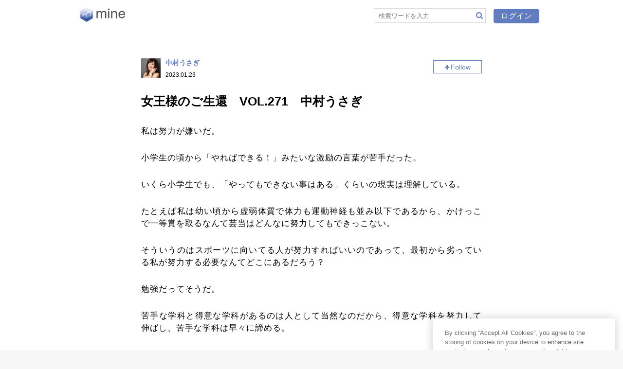

--- FILE ---
content_type: text/html; charset=UTF-8
request_url: https://mine.place/page/51e032e5-5b0c-4e06-a6e6-de5fb9f2239d
body_size: 10047
content:
<!DOCTYPE html>

<html xmlns:cc="http://creativecommons.org/ns#">

<head prefix="og: http://ogp.me/ns# fb: http://ogp.me/ns/fb# article: http://ogp.me/ns/article#">
  <meta charset="UTF-8">
  <meta http-equiv="X-UA-Compatible" content="IE=edge">
  <meta http-equiv="content-language" content="ja">
  <meta name="viewport" content="width=device-width,target-densitydpi=device-dpi">
  <meta name="referrer" content="origin">
  <title>女王様のご生還　VOL.271　中村うさぎ | mine</title>
  <link rel="canonical" href="https://mine.place/page/51e032e5-5b0c-4e06-a6e6-de5fb9f2239d">
  <meta name="title" content="女王様のご生還　VOL.271　中村うさぎ | mine">
  <meta name="description" content="私は努力が嫌いだ。小学生の頃から「やればできる！」みたいな激励の言葉が苦手だった。いくら小学生でも、「やってもできない事はある」くらいの現実は理解している。たとえば私は幼い頃から虚弱体質で体力も運...">
  <meta name="keywords" content="mine,マイン,まいん,まぐまぐ,メルマガ,ニュース,ブログ,読書,まとめ">
  <meta property="og:site_name" content="mine">
  <meta property="og:title" content="女王様のご生還　VOL.271　中村うさぎ | mine">
  <meta property="og:url" content="https://mine.place/page/51e032e5-5b0c-4e06-a6e6-de5fb9f2239d">
  <meta property="og:image" content="https://mine.place/assets/images/ogp.png">
  <meta property="og:description" content="私は努力が嫌いだ。小学生の頃から「やればできる！」みたいな激励の言葉が苦手だった。いくら小学生でも、「やってもできない事はある」くらいの現実は理解している。たとえば私は幼い頃から虚弱体質で体力も運...">
  <meta property="og:type" content="article">
    <meta property="fb:app_id" content="1060476394032372">
  <meta name="twitter:card" content="summary">
  <meta name="twitter:site" content="mag2_news">
  <meta name="twitter:title" content="女王様のご生還　VOL.271　中村うさぎ | mine">
  <meta name="twitter:description" content="私は努力が嫌いだ。小学生の頃から「やればできる！」みたいな激励の言葉が苦手だった。いくら小学生でも、「やってもできない事はある」くらいの現実は理解している。たとえば私は幼い頃から虚弱体質で体力も運...">
  <meta name="twitter:image" content="https://mine.place/assets/images/ogp.png">
  <meta name="twitter:url" content="https://mine.place/page/51e032e5-5b0c-4e06-a6e6-de5fb9f2239d">
  <meta property="al:web:url" content="https://mine.place/page/51e032e5-5b0c-4e06-a6e6-de5fb9f2239d">
  <meta property="article:publisher" content="http://www.mag2.com">
  <meta property="article:published_time" content="2023-01-23T19:00:00+09:00">

  <link rel="stylesheet" href="/styles/public/article_detail.css?1504630800">
  <link rel="shortcut icon" type="image/x-icon" href="/favicon.ico">
  <link rel="icon" type="image/png" href="/favicon/16x16.png" sizes="16x16">
  <link rel="icon" type="image/png" href="/favicon/32x32.png" sizes="32x32">
  <link rel="icon" type="image/png" href="/favicon/96x96.png" sizes="96x96">
  <link rel="apple-touch-icon" sizes="57x57" href="/favicon/57x57.png">
  <link rel="apple-touch-icon" sizes="60x60" href="/favicon/60x60.png">
  <link rel="apple-touch-icon" sizes="72x72" href="/favicon/72x72.png">
  <link rel="apple-touch-icon" sizes="76x76" href="/favicon/76x76.png">
  <link rel="apple-touch-icon" sizes="114x114" href="/favicon/114x114.png">
  <link rel="apple-touch-icon" sizes="120x120" href="/favicon/120x120.png">
  <link rel="apple-touch-icon" sizes="144x144" href="/favicon/144x144.png">
  <link rel="apple-touch-icon" sizes="152x152" href="/favicon/152x152.png">
  <link rel="apple-touch-icon" sizes="180x180" href="/favicon/180x180.png">
  <link rel="icon" type="image/png" href="/favicon/192x192.png" sizes="192x192">
<!-- OneTrust Cookies Consent Notice start -->
<script type="text/javascript" src="https://cdn-apac.onetrust.com/consent/07db31a4-8e83-486f-8b4e-573b0d3707f5/OtAutoBlock.js"></script>
<script src="https://cdn-apac.onetrust.com/scripttemplates/otSDKStub.js"  type="text/javascript" charset="UTF-8" data-domain-script="07db31a4-8e83-486f-8b4e-573b0d3707f5"></script>
<script type="text/javascript">
function OptanonWrapper() { }
</script>
<!-- OneTrust Cookies Consent Notice end -->
<script>
  (function(i,s,o,g,r,a,m){i['GoogleAnalyticsObject']=r;i[r]=i[r]||function(){
  (i[r].q=i[r].q||[]).push(arguments)},i[r].l=1*new Date();a=s.createElement(o),
  m=s.getElementsByTagName(o)[0];a.async=1;a.src=g;m.parentNode.insertBefore(a,m)
  })(window,document,'script','https://www.google-analytics.com/analytics.js','ga');
  ga('create', 'UA-80105951-1', 'auto');
  ga('send', 'pageview');
</script>
</head>

<body class="page-article-detail">

<div class="wrapper">

<div id="page_header_wrapper">
<header id="page_header">
  <a href="/" id="logo"></a>
  <div id="header_menu">
    <form id="search_form_for_pc" action="/search">
      <input type="text" name="q" placeholder="検索ワードを入力">
      <a href="#"></a>
    </form>
    <div id="logout_user">
      <a href="/login?return_to=%2Fpage%2F51e032e5-5b0c-4e06-a6e6-de5fb9f2239d" id="login_button">ログイン</a>
      <a href="/signup?return_to=%2Fpage%2F51e032e5-5b0c-4e06-a6e6-de5fb9f2239d" id="signup_button" class="hide_button">新規登録</a>
    </div>
    <nav>
      <ul class="buttons">
        <li class="menu" data-jq-dropdown="#login_menu"><span>メニュー</span></li>
      </ul>
      <div id="login_menu" class="jq-dropdown jq-dropdown-tip jq-dropdown-anchor-right">
        <ul class="jq-dropdown-menu">
          <li class="authors"><a href="/authors">著者一覧</a></li>
          <li class="owner_info">
            <span class="owner_info_toggle">運営情報</span>
            <div class="owner_info_submenu" data-opened="false">
  <nav>
    <ul class="links">
      <li class="link"><a href="/info">mineとは</a></li><!--
      --><li class="link"><a href="http://www.mag2.com/privacy.html">プライバシー</a></li><!--
      --><li class="link"><a href="/terms">ご利用規約</a></li><!--
      --><li class="link"><a href="/law">特定商取引法の表示</a></li><!--
      --><li class="link"><a href="https://www.mag2.co.jp/">運営会社</a></li><!--
      --><li class="link"><a href="mailto:reader_mine@mag2.com">お問い合わせ</a></li><!--
      --><li class="link sns twitter"><a href="https://twitter.com/mine_place_jp">Twitter</a></li><!--
      --><li class="link sns facebook"><a href="https://www.facebook.com/1132504043498069">Facebook</a></li>
    </ul>
  </nav>
            </div>
          </li>
        </ul>
      </div>
    </nav>
  </div>

  <div id="search_form_wrapper">
    <div id="search_form_content_wrapper">
      <div id="search_form_content_inner">
        <form id="search_form" action="/search">
          <input type="text" name="q" placeholder="検索ワードを入力">
        </form>
        <a href="#"></a>
      </div>
    </div>
  </div>


</header>
</div><div class="fixed_header">
  <div class="social">
    <div class="popularity">
        <p class="like" data-like="false" data-pageid="mine-mine-1673854153217-app.article-51e032e5-5b0c-4e06-a6e6-de5fb9f2239d" data-raw-like-count="0" onclick="onClickLike(this);">0</p>
      <p class="pv">
        0<span class="views">views</span>
      </p>
    </div>
    <div class="sharing">
      <p class="hatena"><a href="http://b.hatena.ne.jp/entry/s/mine.place/page/51e032e5-5b0c-4e06-a6e6-de5fb9f2239d" class="hatena-bookmark-button" data-hatena-bookmark-title="女王様のご生還　VOL.271　中村うさぎ" data-hatena-bookmark-layout="simple" title="このエントリーをはてなブックマークに追加"></a></p>
      <p class="twitter"><a href="#"></a></p>
      <p class="facebook"><a href="#"></a></p>
    </div>
  </div>
</div>

<div id="content_wrapper">

<main role="main">
<article class="detail" itemscope itemtype="http://schema.org/Article">

  <header>
    <div class="meta">
      <div itemprop="author" itemscope itemtype="http://schema.org/Person">
        <img class="thumbnail" itemtype="image" src="https://cdn.api.everforth.com/img/post/57f8845b-d07c-4e3f-95b1-3c812306b8fc/690447d3587e8db02c904c241f9ec33c_xs.jpg">
        <p class="user_name" itemprop="name">
          <a itemprop="url" href="/user/c8254457-0965-456c-bf20-260671f65b4c">中村うさぎ</a>
        </p>
        <div class="follow_button_wrapper_in_user_desc">
          <button class="follow_button" data-kind="user" data-user-id="mine-mine-1469774532146-user-c8254457-0965-456c-bf20-260671f65b4c">Follow</button>
        </div>
      </div>
      <p class="public_at" itemprop="datePublished">
        2023.01.23      </p>
    </div>
    <h1 itemprop="name">女王様のご生還　VOL.271　中村うさぎ</h1>
    <p class="public_at for_mobile" itemprop="datePublished">
      2023.01.23    </p>
  </header>

  <div class="content" itemprop="articleBody">
    <div><p>私は努力が嫌いだ。</p><p>小学生の頃から「やればできる！」みたいな激励の言葉が苦手だった。</p><p>いくら小学生でも、「やってもできない事はある」くらいの現実は理解している。</p><p>たとえば私は幼い頃から虚弱体質で体力も運動神経も並み以下であるから、かけっこで一等賞を取るなんて芸当はどんなに努力してもできっこない。</p><p>そういうのはスポーツに向いてる人が努力すればいいのであって、最初から劣っている私が努力する必要なんてどこにあるだろう？</p><p>勉強だってそうだ。</p><p>苦手な学科と得意な学科があるのは人として当然なのだから、得意な学科を努力して伸ばし、苦手な学科は早々に諦める。</p><p>それでいいではないか。</p><p>苦手な学科を頑張ったって人並みにすらなれないし、それなら得意な学科で群を抜いた方が効率いいだろう。</p><p>なのに親も教師も、苦手な科目ほど努力しろと叱咤激励するばかり。</p><p>そんな無駄な努力を何年もさせられて、得意な科目に割く時間もそちらに奪われた挙句、すべて一応平均点という面白くも何ともない人間になってしまうのだ。</p><p>じつに、くだらん！</p><p><br></br></p><p>しかしまぁ、これは55年も昔の話であるから、きっと今の小学校教育は違うのだろう。</p><p>もっと個々の生徒の向き不向きや得意不得意を見極め、得意なものを努力するよう指導しているのかもしれない。</p><p>だとしたら、それは正しい。</p><p>何故なら得意なものこそ努力するのが難しいからだ。</p><p>ヘタに得意だと、私のような努力嫌いの人間は慢心してすぐに手を抜いてしまうようになる。</p><p>小学校時代の作文が、まさにそれであった。</p><p>文章を書くのが人より得意だったので、適当に書いてもいい点を取れる。</p><p>だから文章も構成もどんどんワンパターンになっていくのだが、教師はそこに気づかない。</p><p>いや、気づいていたとしても、わざわざ注意はしない。</p><p>いつもどおりに上手に書けてるからそれで良し、とするのである。</p><p>これでは文章力が向上するはずもない。</p><p>特に読書感想文に関しては、我ながら酷いものであった。</p><p>たいてい学校側から指定された課題図書であるから、ざっと読んだ後、「自分がどこに感動したか」ではなく「教師はどこに感動して欲しいのか」を真っ先に考える。</p><p>そして教師の喜びそうな感想文を書く。</p><p>おかげでいつも高得点だ。</p><p>しかし、これでは「作品を批評する」という能力がまったく育たない。</p><p>そもそも子供に「読書感想文」なんてものを書かせる理由がよくわからないが、もし将来の文芸評論家を育てたいのであれば、教師が喜ぶような「想定内の感想文」などに高得点を与えてはならないのだ。</p><p>むしろ教師の予想外の視点や切り口こそが高得点を獲得するべきである。</p><p>が、私の通っていた小学校の教師はそんな採点の仕方をしなかったので、私は本当に唾棄すべき駄文で高評価を得ることとなり、すっかり世の中をナメてしまった。</p><p><br></br></p><p>転機が来たのは、中学の後半である。</p><p>中一、中二くらいまではそんな感じでやっていたが、そのうち「先生の気に入る文章」を書くことに飽きてきた。</p><p>教師にどう評価されようが点数なんてどうでもよくなり、それより教師の虚を突く視点とか表現や構成を実験することの方が面白いと感じ出したのだ。</p><p>たとえそれが気に入られなくたって一向にかまわない。</p><p>私は教師のために書いているのではない、自分のために書いているのだ。</p><p>私が面白ければそれで良し！</p><p>文章に対する考え方がこのように変化したのは、べつに教師の手柄ではなく、当時の私に強い影響を与えた小説や漫画のせいだ。</p><p>そこに書かれた表現の奥深さや視点の斬新さは、今まで自分が書いてきたものがいかにゴミであったかを痛烈に私に思い知らさせた。</p><p>自分もこんなものを書いてみたい！</p><p>読む人が衝撃を受け、夢中になって後を追うような文章を！</p><p><br></br></p><p>以来、私は一風変わったものばかり書くようになった。</p><p>教師の評価はその時によって良かったり悪かったりしたので、小学校の頃のように常時高得点というわけにはいかなくなったが、国語の成績なんてペーパーテストで高得点取れば盤石なのであるから、心配するには及ばない。</p><p>こうして学校の作文や読書感想文は、私にとって完全に趣味であり遊びの分野となる。</p><p>高校を卒業するまではそんな感じで、文章を書くことが楽しくて仕方なかった。</p><p>文章を書くのは好きだし、英語も得意科目だったので、将来は翻訳家になろうと心に決めて、大学受験は英文科に的を絞った。</p><p>が、なんということか、大学に入ったらたちまち英語が嫌いになったのである。</p><p>教科書も英語、レポートも英語、教師によっては授業も英語。</p><p>日本語で文章を書く機会など一切なく、毎日が英語漬け。</p><p>卒業する頃には、アルファベットを見るのも嫌になっていた。</p><p>今でも英語のメールや説明文を読む羽目になると、目を通す前から心がどよ～んと重く沈む。</p><p>脳が英語を拒絶するのだ。</p><p>こんなんで翻訳家になんかなれるわけないので、私の夢は早々に挫折した。</p></div>  </div>
    <div class="readmore">
    <p class="description">記事の新規購入は2023/03をもって終了しました</p>
  </div>
  
  <footer>

    <div class="social">
      <div class="popularity">
        <p class="like" data-like="false" data-pageid="mine-mine-1673854153217-app.article-51e032e5-5b0c-4e06-a6e6-de5fb9f2239d" data-raw-like-count="0" onclick="onClickLike(this);">0</p>
        <p class="pv">
          0<span class="views">views</span>
        </p>
      </div>
      <div class="sharing">
        <p class="hatena"><a href="http://b.hatena.ne.jp/entry/s/mine.place/page/51e032e5-5b0c-4e06-a6e6-de5fb9f2239d" class="hatena-bookmark-button" data-hatena-bookmark-title="女王様のご生還　VOL.271　中村うさぎ" data-hatena-bookmark-layout="simple" title="このエントリーをはてなブックマークに追加"></a></p>
        <p class="twitter"><a href="#"></a></p>
        <p class="facebook"><a href="#"></a></p>
      </div>
    </div>
    <div class="tags">
      <a href="/tag/%E3%82%B3%E3%83%A9%E3%83%A0">コラム</a>
      <a href="/tag/%E4%BD%9C%E6%96%87">作文</a>
      <a href="/tag/%E5%8A%AA%E5%8A%9B">努力</a>
      <a href="/tag/%E6%96%87%E8%8A%B8">文芸</a>
      <a href="/tag/%E3%81%93%E3%81%93%E3%82%8D">こころ</a>
      <a href="/tag/%E5%A5%B3%E7%8E%8B%E6%A7%98%E3%81%AE%E3%81%94%E7%94%9F%E9%82%84">女王様のご生還</a>
    </div>

    <a class="user" href="/user/c8254457-0965-456c-bf20-260671f65b4c">
      <img class="thumbnail" src="https://cdn.api.everforth.com/img/post/57f8845b-d07c-4e3f-95b1-3c812306b8fc/690447d3587e8db02c904c241f9ec33c_xs.jpg">
      <div class="profile">
        <p class="nickname">中村うさぎ</p>
        <p class="link_message">著者ページをみる</p>
      </div>
      <button class="follow_button" data-kind="user" data-user-id="mine-mine-1469774532146-user-c8254457-0965-456c-bf20-260671f65b4c">Follow</button>
    </a>
    
  </footer>

</article>
</main>

<aside id="same_authors_related_articles" class="recommended_articles">
  <h1>中村うさぎ のオススメ記事</h1>
    <article class="recommended_article" itemscope itemtype="http://schema.org/Article">
      <a itemprop="url" href="/page/b9690ca8-cf76-48ea-a4ca-b743f8c7a26e">
        <div class="thumbnail" itemprop="image" style="background-image:url(https://cdn.api.everforth.com/img/post/57f8845b-d07c-4e3f-95b1-3c812306b8fc/690447d3587e8db02c904c241f9ec33c_xs.jpg)"></div>
        <h1 itemprop="name">女王様のご生還　VOL.257　中村うさぎ</h1>
        <p class="excerpt" itemprop="description">9月15日の早朝に母が死んだ。午前6時半頃に電話が鳴って、こんな時間に誰だよと思いながら出たら、介護施設のケアマネの人から「今朝、お母様か亡くなりました」と告げられた。それを聞いて何の感慨も湧かなかったのは、予想していたとおりだ。悲しみも喪失感も衝撃も、一切なかった。実感が湧かないためかとも思ったが、それから10日以上経った今でも何も感じない。愛情込めて育ててくれた母には申し訳ないし、自分が...</p>
        <p class="public_at" itemprop="datePublished">2022.10.03</p>
      </a>
    </article>
    <article class="recommended_article" itemscope itemtype="http://schema.org/Article">
      <a itemprop="url" href="/page/20a7c188-582f-4587-b340-a44a98e2c7f4">
        <div class="thumbnail" itemprop="image" style="background-image:url(https://cdn.api.everforth.com/img/post/57f8845b-d07c-4e3f-95b1-3c812306b8fc/690447d3587e8db02c904c241f9ec33c_xs.jpg)"></div>
        <h1 itemprop="name">女王様のご生還　VOL.277　中村うさぎ</h1>
        <p class="excerpt" itemprop="description">前回は、処女に取り憑かれたシリアルキラーのミシェル・フルニレについて書いた。だが、彼の場合、その犯罪は必ずしも単独行動ではない。彼には妻のモニク・オリヴィエという共犯者がいたのだ。彼が目をつけた少女を拉致する際、標的を騙すためにモニク・オリヴィエの存在は不可欠であった。見知らぬ男の車には警戒して乗らない少女たちも、そこに男の妻が同乗していたなら話は別である。女性がいるから安心だろうと警戒心を...</p>
        <p class="public_at" itemprop="datePublished">2023.03.20</p>
      </a>
    </article>
    <article class="recommended_article" itemscope itemtype="http://schema.org/Article">
      <a itemprop="url" href="/page/26da243a-3b8f-4644-a78d-6bb6859becc5">
        <div class="thumbnail" itemprop="image" style="background-image:url(https://cdn.api.everforth.com/img/post/57f8845b-d07c-4e3f-95b1-3c812306b8fc/690447d3587e8db02c904c241f9ec33c_xs.jpg)"></div>
        <h1 itemprop="name">女王様のご生還　VOL.245　中村うさぎ</h1>
        <p class="excerpt" itemprop="description">小学生の頃に「GS（グループサウンズ）ブーム」というのがあり、長髪で王子様みたいな衣装を着たバンドに女の子がキャーキャー騒いでいた。私もさっそく影響を受けてタイガースというバンドに入れ込み、親にねだってレコードを買ってもらったりしたものだ。とはいえ、私にはどうしても理解できない当時の社会現象があった。GSのコンサートなどで頻発した「失神」現象である。オックスという人気バンドのコンサートで、フ...</p>
        <p class="public_at" itemprop="datePublished">2022.06.13</p>
      </a>
    </article>
    <article class="recommended_article" itemscope itemtype="http://schema.org/Article">
      <a itemprop="url" href="/page/f3831066-1d28-4a67-b09e-530601ceaa99">
        <div class="thumbnail" itemprop="image" style="background-image:url(https://cdn.api.everforth.com/img/post/57f8845b-d07c-4e3f-95b1-3c812306b8fc/690447d3587e8db02c904c241f9ec33c_xs.jpg)"></div>
        <h1 itemprop="name">女王様のご生還　VOL.244　中村うさぎ</h1>
        <p class="excerpt" itemprop="description">ニューハーフバーで働くMちゃんは、豊胸手術と睾丸除去手術済み（要するにオッパイとペニスがある）だったのだが、つい最近、胸のシリコンを抜いたのだという。「せっかく入れたのに、なんで抜いちゃったの？」「いやぁ、わかんないんですけど、なんかある日急に『オッパイ要らない！』って思っちゃって」まぁ、その気持ちはわからないでもない。私も去年、「もうオッパイ要らない！」と思って胸のシリコンを抜いたからだ。...</p>
        <p class="public_at" itemprop="datePublished">2022.06.06</p>
      </a>
    </article>
    <article class="recommended_article" itemscope itemtype="http://schema.org/Article">
      <a itemprop="url" href="/page/bd58884a-06e3-4a60-ad9a-f22d9a0e4849">
        <div class="thumbnail" itemprop="image" style="background-image:url(https://cdn.api.everforth.com/img/post/57f8845b-d07c-4e3f-95b1-3c812306b8fc/690447d3587e8db02c904c241f9ec33c_xs.jpg)"></div>
        <h1 itemprop="name">女王様のご生還　VOL.243　中村うさぎ</h1>
        <p class="excerpt" itemprop="description">アメリカのドラマを観ていていつも驚くのは、子供の誕生日会の異様な豪華さである。クラス全員をパーティーに招き、ピエロだの妖精のお姫様だのマジシャンだのを呼んだりしてめっちゃ金がかかってる風なんだけど、これってアメリカだけなの？それとも最近は、日本でも子供のためにこんな派手な誕生日パーティーを開くんだろうか？それでなくとも子供って学費やら何やらで大金がかかるのに、毎年毎年こんなパーティー開いてた...</p>
        <p class="public_at" itemprop="datePublished">2022.05.30</p>
      </a>
    </article>
</aside>

<aside id="other_authors_related_articles" class="recommended_articles">
  <h1>こちらもオススメ</h1>
    <article class="recommended_article" itemscope itemtype="http://schema.org/Article">
      <a itemprop="url" href="/page/8c85f29e-dc73-45d7-a725-64635a3ec8b2">
        <div class="thumbnail" itemprop="image" style="background-image:url(https://cdn.api.everforth.com/img/post/c4c7d56f-451c-4658-a6b3-db45f83490a1/31bc6af6832dd382e25abcbc49b31407_xs.jpg)"></div>
        <h1 itemprop="name">Vol.187　「美人睡眠」のキーワードは「時間」より「時刻」～睡眠は食べることより大事。もっとこだわりましょう！～</h1>
        <p class="excerpt" itemprop="description">
    
1. 脳とココロとカラダのためにこんにちは。ダイエットアカデミー代表の上野です。僕は常々、健康になる、ダイエットを成功させる、コンディションを上げるには1に睡眠2に食事3、4がなくて5に運動とお伝えしています。例えば、人は1週間、お水しか飲まなくても生きていけますが、1週間寝ないでいるのはまず不可能です。3日くらい寝なかったら脳やカラダに明らかな不調が出るでしょう。それだけ、睡眠...</p>
        <p class="public_at" itemprop="datePublished">2021.08.20</p>
      </a>
    </article>
    <article class="recommended_article" itemscope itemtype="http://schema.org/Article">
      <a itemprop="url" href="/page/dab8d04f-6348-4cdc-8311-79bdb528cab5">
        <div class="thumbnail" itemprop="image" style="background-image:url(https://cdn.api.everforth.com/img/post/9dbe22dc-ed52-4aa4-a33f-c52467ffa949/e5621a4b6ed1c0e886efb727def9c261_xs.jpg)"></div>
        <h1 itemprop="name">Vol.188　その病気、その体型、ぜーんぶ自分のせい！と考える～起こったことを受け止めよう～</h1>
        <p class="excerpt" itemprop="description">
    
1. 病気を遺伝のせいにする人こんにちは。ダイエットアカデミー代表の上野です。先週、久しぶりに汗だくになりながら、気合を入れて全て手洗いで洗車をしたら、1時間後にゲリラ豪雨になりました（笑）涙ってこういうときは出ないものなんですね。もう笑うしかないし、ネタにするしかないです。そんな悲しい洗車をした車に乗って、友人が手術を終えたということで、病院へお見舞いに行きました。仕方ないこと...</p>
        <p class="public_at" itemprop="datePublished">2021.08.27</p>
      </a>
    </article>
    <article class="recommended_article" itemscope itemtype="http://schema.org/Article">
      <a itemprop="url" href="/page/0c155032-f28a-40b4-bc0f-544defdd1eb9">
        <div class="thumbnail" itemprop="image" style="background-image:url(https://cdn.api.everforth.com/img/post/b7b01f30-a4bf-43fd-9b7d-5c75374e565a/a69aceeda61f343f29b4d11bd2211901_xs.jpg)"></div>
        <h1 itemprop="name">Vol.189　3カ月後に15歳若返る方法があるとしたら～人は何歳からでも変われます！～</h1>
        <p class="excerpt" itemprop="description">
    
1. ３カ月後の奇跡こんにちは。ダイエットアカデミー代表の上野です。僕は小学生、中学生時には、夏休みの宿題にかぎらず、学校の授業も含め、ちゃんと勉強をしていませんでした。近所のおばちゃん達から「トム・ソーヤみたいな子だね～」とよく言われるくらい、毎日遊んでばかりいました。ところで、あなたは夏休みの宿題を                   ・前半で一気にする人？・毎日コツコツとす...</p>
        <p class="public_at" itemprop="datePublished">2021.09.03</p>
      </a>
    </article>
    <article class="recommended_article" itemscope itemtype="http://schema.org/Article">
      <a itemprop="url" href="/page/f03f3b82-3498-43aa-8630-ae80e03bc95a">
        <div class="thumbnail" itemprop="image" style="background-image:url(https://cdn.api.everforth.com/img/post/7d954556-3e92-4624-b82a-1998471aba64/7e3df2d89e23ff2218d1b5aae510bbaa_xs.jpg)"></div>
        <h1 itemprop="name">Vol.190　自己管理力がオーラを作る～最近、見つけたカッコイイ男性～</h1>
        <p class="excerpt" itemprop="description">
    
1. コンディションがいいからカッコ良くなるこんにちは。ダイエットアカデミー代表の上野です。今日は近所にある公園で見かけた素敵な男性のお話を！恐らく僕よりちょいと年上で50歳くらいかと。身長は185cm前後で体重は75kgぐらい。その男性は毎朝10km以上は走っています（僕も毎朝、愛犬の散歩に行くのでリサーチ済）。僕の場合は雨や雪、台風など、どんな状況であれ散歩に行くのは、愛犬の...</p>
        <p class="public_at" itemprop="datePublished">2021.09.10</p>
      </a>
    </article>
    <article class="recommended_article" itemscope itemtype="http://schema.org/Article">
      <a itemprop="url" href="/page/42ce770e-3f03-4a74-81b0-8be2e39456e7">
        <div class="thumbnail" itemprop="image" style="background-image:url(https://cdn.api.everforth.com/img/post/7654b219-d256-40e2-be92-29bb7f75e746/110313f33972e73c1127b093261e6b3b_xs.jpg)"></div>
        <h1 itemprop="name">Vol.186　そこについてる脂肪は、言い訳のカタマリ！～奇跡の食べ物フルーツについて～</h1>
        <p class="excerpt" itemprop="description">
    
1. ミスが多い人は人生もミスる!?こんにちは。ダイエットアカデミー代表の上野です。今日は、仕事のミスが多い人の特徴と対策についてお話しますね。まず最初にすべきことは、行動ではなく考え方を変えることです。仕事上でミスがあった場合、多くの人は“ミスをした”という結果にとらわれてしまいます。そしてその結果を改善しようとします。しかし、これではまた同じミスを繰り返します。なぜなら“結果...</p>
        <p class="public_at" itemprop="datePublished">2021.08.13</p>
      </a>
    </article>
</aside>

</div><!-- #content_wrapper --></div> <!-- / .wrapper -->

<div id="full_screen_overlay" data-kind="" data-list-type="" data-pagination-count="" data-loaded="">
  <div id="overlay_container">
    <div id="overlay_header">
      <h1 id="overlay_title">全ての著者一覧</h1>
      <br clear="both"/>
    </div>
    <div id="overlay_content">
    </div>
    <div id="overlay_footer">
      <button class="list-more">&gt; more...</button>
    </div>
  </div>
</div>



<script src="//b.st-hatena.com/js/bookmark_button.js" async="async"></script>
<script src='//cdnjs.cloudflare.com/ajax/libs/mathjax/2.7.1/MathJax.js?config=TeX-AMS-MML_SVG'></script>

<script src="/scripts/public/article_detail.js?1504630800"></script>

</body>
</html>


--- FILE ---
content_type: text/css
request_url: https://mine.place/styles/public/article_detail.css?1504630800
body_size: 9482
content:
/*!
 *  Font Awesome 4.5.0 by @davegandy - http://fontawesome.io - @fontawesome
 *  License - http://fontawesome.io/license (Font: SIL OFL 1.1, CSS: MIT License)
 */@import url(https://fonts.googleapis.com/css?family=Nunito:400,700);@font-face{font-family:'FontAwesome';src:url("//netdna.bootstrapcdn.com/font-awesome/4.7.0/fonts/fontawesome-webfont.eot?v=4.7.0");src:url("//netdna.bootstrapcdn.com/font-awesome/4.7.0/fonts/fontawesome-webfont.eot?#iefix&v=4.7.0") format("embedded-opentype"),url("//netdna.bootstrapcdn.com/font-awesome/4.7.0/fonts/fontawesome-webfont.woff2?v=4.7.0") format("woff2"),url("//netdna.bootstrapcdn.com/font-awesome/4.7.0/fonts/fontawesome-webfont.woff?v=4.7.0") format("woff"),url("//netdna.bootstrapcdn.com/font-awesome/4.7.0/fonts/fontawesome-webfont.ttf?v=4.7.0") format("truetype"),url("//netdna.bootstrapcdn.com/font-awesome/4.7.0/fonts/fontawesome-webfont.svg?v=4.7.0#fontawesomeregular") format("svg");font-weight:normal;font-style:normal}._large_button,.cancel_button,.primary_button{-moz-border-radius:5px;-webkit-border-radius:5px;border-radius:5px;font-size:16px;font-size:1.6rem;display:block;padding:15px 0;font-weight:bold;text-decoration:none;text-align:center}._large_button:not([disabled]),.cancel_button:not([disabled]),.primary_button:not([disabled]){cursor:pointer}._large_button:not([disabled]):hover,.cancel_button:not([disabled]):hover,.primary_button:not([disabled]):hover{opacity:0.7}.cancel_button{background-color:#ffffff;border:solid 1px #ddd;color:#666666}.primary_button{background-color:#dddddd;border:solid 1px #dddddd;color:#fff}.primary_button:not([disabled]){background-color:#617cbf;border:solid 1px #617cbf}html,body,div,span,applet,object,iframe,h1,h2,h3,h4,h5,h6,p,blockquote,pre,a,abbr,acronym,address,big,cite,code,del,dfn,em,img,ins,kbd,q,s,samp,small,strike,strong,sub,sup,tt,var,b,u,i,center,dl,dt,dd,ol,ul,li,fieldset,form,label,legend,table,caption,tbody,tfoot,thead,tr,th,td,article,aside,canvas,details,embed,figure,figcaption,footer,header,hgroup,menu,nav,output,ruby,section,summary,time,mark,audio,video{margin:0;padding:0;border:0;font:inherit;font-size:100%;vertical-align:baseline}html{line-height:1}ol,ul{list-style:none}table{border-collapse:collapse;border-spacing:0}caption,th,td{text-align:left;font-weight:normal;vertical-align:middle}q,blockquote{quotes:none}q:before,q:after,blockquote:before,blockquote:after{content:"";content:none}a img{border:none}article,aside,details,figcaption,figure,footer,header,hgroup,main,menu,nav,section,summary{display:block}html,body{-moz-box-sizing:border-box;-webkit-box-sizing:border-box;box-sizing:border-box;font-size:62.5%;font-family:YuGothic, '游ゴシック', 'Hiragino Kaku Gothic ProN', 'メイリオ', sans-serif;color:#000;background-color:#f7f7f7;min-width:320px}*,*:before,*:after{-moz-box-sizing:border-box;-webkit-box-sizing:border-box;box-sizing:border-box}a{text-decoration:none;color:#617cbf}button,input[type=button],input[type=submit]{-webkit-appearance:none}#content_wrapper{overflow:hidden;*zoom:1;width:970px;margin:0 auto 20px;padding:0 30px}#content_wrapper>aside{float:right;width:250px}#content_wrapper>main{float:left;width:660px;padding-right:30px}.fixed_header{position:fixed;width:100%;top:-56px;left:0;padding:10px 20px;background-color:rgba(255,255,255,0.9);border-bottom:solid 1px #ddd;z-index:1000}.fixed_header .social{width:970px;margin:0 auto}.wrapper>main>section>header{width:700px;margin:30px auto;padding:20px 0;border-bottom:solid 2px #dddddd}.wrapper>main>section>header h1{font-size:28px;font-weight:bold;text-align:center;line-height:1.3}.wrapper>main>section>header .description{font-size:14px;font-size:1.4rem;margin:30px 0;text-align:center;line-height:1.5}.wrapper>main>section>header.no_bottom_margin{padding-bottom:5px;margin-bottom:0}.wrapper>main>section>header.no_bottom_margin>.description{margin-top:10px;margin-bottom:0}.wrapper>main>section>section{padding:30px 0}.wrapper>main>section>section h1{margin:20px 0;font-size:16px;font-weight:bold}.wrapper>main>section .inner{width:640px;margin:15px auto}.wrapper>main>section .inner .inner_body{width:540px;margin:0 auto}@media (max-width: 969px){.fixed_header{padding:10px}.fixed_header .social{width:100%}#content_wrapper{width:100%;padding:0 20px}#content_wrapper>main{width:70%}#content_wrapper>aside{width:30%}}@media (max-width: 768px){#content_wrapper>aside{display:none;float:none;width:100%}#content_wrapper>main{float:none;width:100%;padding-right:0}.wrapper>main>section{padding:0 10px}.wrapper>main>section>header{width:100%;max-width:700px}.wrapper>main>section .inner{width:100%;max-width:540px;padding:0}.wrapper>main>section .inner .inner_body{width:100%}}@media (max-width: 480px){#content_wrapper{padding:0}}#page_header_wrapper{margin:0 0 30px 0;background-color:#fff}#page_header{overflow:hidden;*zoom:1;height:99px;margin:0 auto;padding:15px 0 5px 10px;background-color:#fff;max-width:970px}#page_header #logo{display:block;float:left;width:100px;height:30px;text-decoration:none;background-image:url(/assets/images/logo/logo.header-184x60.png);background-repeat:no-repeat;background-size:auto 30px}#page_header #header_menu{float:right;text-align:right;height:45px}#page_header #header_menu #search_form_for_pc{display:inline-block;background:#fff;width:230px;margin-right:14px;height:30px;border:#ddd solid 1px;position:relative;top:2px}#page_header #header_menu #search_form_for_pc.logged_in{top:-5px}#page_header #header_menu #search_form_for_pc input{width:200px;height:100%;border:none;outline:0;font-size:13px}#page_header #header_menu #search_form_for_pc a{width:20px;margin-right:5px;cursor:pointer}#page_header #header_menu #search_form_for_pc a:before{display:inline-block;font-family:FontAwesome;font-size:15px;font-size:1.5rem;line-height:1;text-rendering:auto;-webkit-font-smoothing:antialiased;-moz-osx-font-smoothing:grayscale;content:""}#page_header #header_menu nav{display:inline-block;vertical-align:middle}#page_header #header_menu nav .buttons{list-style-type:none;margin-top:-15px}#page_header #header_menu nav .buttons li{font-size:10px;font-size:1rem;display:inline-block;vertical-align:middle;width:60px;height:60px;color:#617cbf;margin:0 auto;border-left:#ddd solid 1px;border-collapse:collapse;padding-top:10px;line-height:20px;text-align:center;cursor:pointer}#page_header #header_menu nav .buttons li a,#page_header #header_menu nav .buttons li span{display:block;line-height:1.5;outline:none}#page_header #header_menu nav .buttons li:active,#page_header #header_menu nav .buttons li:focus,#page_header #header_menu nav .buttons li:hover{opacity:0.7}#page_header #header_menu nav .buttons li.post:before{display:inline-block;font-family:FontAwesome;font-size:24px;font-size:2.4rem;line-height:1;text-rendering:auto;-webkit-font-smoothing:antialiased;-moz-osx-font-smoothing:grayscale;content:""}#page_header #header_menu nav .buttons li.follow{display:none}#page_header #header_menu nav .buttons li.follow:before{display:inline-block;font-family:FontAwesome;font-size:24px;font-size:2.4rem;line-height:1;text-rendering:auto;-webkit-font-smoothing:antialiased;-moz-osx-font-smoothing:grayscale;content:""}#page_header #header_menu nav .buttons li.menu:before{display:inline-block;font-family:FontAwesome;font-size:24px;font-size:2.4rem;line-height:1;text-rendering:auto;-webkit-font-smoothing:antialiased;-moz-osx-font-smoothing:grayscale;content:""}#page_header #header_menu nav .buttons li.authors{display:none;padding-top:0;line-height:1}#page_header #header_menu nav .buttons li.authors>a{display:block;height:100%;padding-top:10px}#page_header #header_menu nav .buttons li.authors>a>.caption{display:block;line-height:2.0}#page_header #header_menu nav .buttons li.authors>a:before{display:inline-block;font-family:FontAwesome;font-size:24px;font-size:2.4rem;line-height:1;text-rendering:auto;-webkit-font-smoothing:antialiased;-moz-osx-font-smoothing:grayscale;content:"";display:block}#page_header #header_menu nav #login_menu{display:none;z-index:1000}#page_header #header_menu nav #login_menu ul>li>a,#page_header #header_menu nav #login_menu ul>li>.owner_info_toggle{font-size:16px;font-size:1.6rem;display:block;padding:15px 40px 15px 20px;color:#617cbf;text-decoration:none;text-align:left;cursor:pointer}#page_header #header_menu nav #login_menu ul>li>.owner_info_toggle:hover{background-color:#f2f2f2}#page_header #header_menu nav #login_menu ul>li.authors{display:none}#page_header #header_menu nav #login_menu ul>li.owner_info{display:none}#page_header #header_menu nav #login_menu ul>li.help{display:none}#page_header #header_menu nav #login_menu ul>li .owner_info_submenu{display:none}#page_header #header_menu nav #login_menu ul>li .owner_info_submenu ul.links li a{font-size:12px;font-size:1.2rem;padding:5px 40px}#page_header #header_menu nav #login_menu ul>li .owner_info_submenu ul.links li.sns{background-repeat:no-repeat;background-position:40px 4px}#page_header #header_menu nav #login_menu ul>li .owner_info_submenu ul.links li.sns.twitter{background-image:url(/assets/images/social/i_twitter.png)}#page_header #header_menu nav #login_menu ul>li .owner_info_submenu ul.links li.sns.twitter:hover{background-color:#f2f2f2}#page_header #header_menu nav #login_menu ul>li .owner_info_submenu ul.links li.sns.facebook{background-image:url(/assets/images/social/i_facebook.png)}#page_header #header_menu nav #login_menu ul>li .owner_info_submenu ul.links li.sns.facebook:hover{background-color:#f2f2f2}#page_header #header_menu nav #login_menu ul>li .owner_info_submenu ul.links li.sns>a{padding-left:64px;background-color:transparent}#page_header #header_menu #logout_user{display:inline-block;vertical-align:middle;margin-right:15px}#page_header #header_menu #logout_user #login_button{display:inline-block;height:30px;padding:0 15px;line-height:30px;color:#fff;background-color:#617cbf;text-decoration:none;font-size:16px;font-size:1.6rem;-moz-border-radius:5px;-webkit-border-radius:5px;border-radius:5px}#page_header #header_menu #logout_user #login_button:hover{opacity:0.7}#page_header #header_menu #logout_user #signup_button{display:inline-block;height:30px;padding:0 15px;line-height:30px;color:#fff;background-color:#617cbf;text-decoration:none;font-size:16px;font-size:1.6rem;-moz-border-radius:5px;-webkit-border-radius:5px;border-radius:5px}#page_header #header_menu #logout_user #signup_button:hover{opacity:0.7}#page_header #header_menu #logout_user #signup_button.hide_button{display:none}#page_header #search_form_wrapper{display:none;height:51px;margin:45px -10px 0;padding:10px 0;border-top:#ddd solid 1px}#page_header #search_form_wrapper #search_form_content_wrapper{margin:0 auto}#page_header #search_form_wrapper #search_form_content_wrapper #search_form_content_inner{float:right}#page_header #search_form_wrapper #search_form_content_wrapper #search_form_content_inner #search_form{display:inline-block;background:#fff;width:230px;margin-right:10px;height:30px;border:#ddd solid 1px;position:relative;top:-1px}#page_header #search_form_wrapper #search_form_content_wrapper #search_form_content_inner #search_form input{font-size:13px;font-size:1.3rem;width:100%;height:100%;border:none;outline:0;font-family:YuGothic, '游ゴシック', 'Hiragino Kaku Gothic ProN', 'メイリオ', sans-serif}#page_header #search_form_wrapper #search_form_content_wrapper #search_form_content_inner a{display:inline-block;width:30px;height:30px;color:#fff;background-color:#617cbf;margin-right:5px;padding:7.5px;cursor:pointer}#page_header #search_form_wrapper #search_form_content_wrapper #search_form_content_inner a:before{display:inline-block;font-family:FontAwesome;font-size:15px;font-size:1.5rem;line-height:1;text-rendering:auto;-webkit-font-smoothing:antialiased;-moz-osx-font-smoothing:grayscale;content:""}#page_header #nav_wrapper{overflow:hidden;*zoom:1;display:block;margin:45px -10px 0;padding:0 5px 10px;height:39px;border-top:#ddd solid 1px}#page_header #nav_wrapper nav{display:block;width:970px;height:34px;margin:auto}#page_header #nav_wrapper nav ul li{font-size:16px;font-size:1.6rem;display:inline-block;height:38px;margin:0;padding:12px 20px 7px;text-align:center}#page_header #nav_wrapper nav ul li a{color:#000}#page_header #nav_wrapper nav ul li.active{border-bottom:#617cbf solid 3px}#page_header #nav_wrapper nav ul li.active a{color:#617cbf;font-weight:bold}#page_header #nav_wrapper nav #nav_main{float:left}#page_header #nav_wrapper nav #nav_main li.nav_all{width:60px;border-right:#ddd solid 1px}#page_header #nav_wrapper nav #nav_main li:nth-child(2){margin-left:-3px}#page_header #nav_wrapper nav #nav_sub{float:right}body:not(.logged_in) #page_header #header_menu nav{vertical-align:baseline}body:not(.logged_in) #page_header #header_menu nav .buttons li.menu{display:none}@media (max-width: 969px){#page_header #nav_wrapper nav{width:auto}}@media (max-width: 768px){#page_header #header_menu nav .buttons li.follow{display:inline-block}#page_header #header_menu nav #login_menu ul>li.owner_info{display:list-item}#page_header #header_menu #logout_user #login_button{font-size:14px;font-size:1.4rem;padding:0 10px}#page_header #header_menu #logout_user #signup_button{font-size:14px;font-size:1.4rem;padding:0 10px}#page_header #nav_wrapper nav{width:auto}body:not(.logged_in) #page_header #header_menu nav .buttons li.menu{display:inline-block}}@media (max-width: 622px){#page_header{height:150px;padding-left:0}#page_header #logo{margin-left:10px}#page_header #header_menu #search_form_for_pc{display:none}#page_header #search_form_wrapper{display:block;margin:45px 0 0 0;padding-left:2%}#page_header #search_form_wrapper #search_form_content_wrapper #search_form_content_inner{float:right}#page_header #nav_wrapper{margin:0 -10px}}@media (max-width: 480px){body.author #page_header #header_menu nav .buttons li.help{display:none}#page_header #header_menu #logout_user{margin-right:5px}#page_header #header_menu #logout_user #logout_button,#page_header #header_menu #logout_user #signup_button{font-size:13px;font-size:1.3rem;padding:0 8px}#page_header #header_menu nav .for_reader{font-size:14px;font-size:1.4rem}#page_header #header_menu nav .buttons li.authors{display:inline-block}#page_header #header_menu nav #login_menu ul>li.authors{display:list-item}#page_header #header_menu nav #login_menu ul>li.help{display:list-item}#page_header #nav_wrapper nav #nav_main li{padding-left:15px;padding-right:15px}#page_header #nav_wrapper nav #nav_sub{display:none}}@media (max-width: 414px){#page_header #search_form_wrapper #search_form_content_wrapper #search_form_content_inner{float:none}#page_header #search_form_wrapper #search_form_content_wrapper #search_form_content_inner #search_form{width:87%;margin-right:2%}#page_header #search_form_wrapper #search_form_content_wrapper #search_form_content_inner a{margin-right:0}}@media (max-width: 390px){#page_header #search_form_wrapper #search_form_content_wrapper #search_form_content_inner #search_form{width:86%;margin-right:2%}#page_header #search_form_wrapper #search_form_content_wrapper #search_form_content_inner a{margin-right:0}}@media (max-width: 360px){#page_header #header_menu nav .buttons li{width:50px}#page_header #search_form_wrapper #search_form_content_wrapper #search_form_content_inner #search_form{width:85%;margin-right:2%}#page_header #search_form_wrapper #search_form_content_wrapper #search_form_content_inner a{margin-right:0}}@media (max-width: 320px){#page_header #header_menu nav .for_reader{font-size:12px;font-size:1.2rem}#page_header #header_menu nav #login_menu ul>li>a,#page_header #header_menu nav #login_menu ul>li>.owner_info_toggle{padding:12px 20px 12px 15px}#page_header #header_menu nav #login_menu ul>li .owner_info_submenu ul.links li a{padding-left:30px}#page_header #header_menu nav #login_menu ul>li .owner_info_submenu ul.links li.sns{background-position-x:30px}#page_header #header_menu nav #login_menu ul>li .owner_info_submenu ul.links li.sns>a{padding-left:54px}}#page_footer .links{font-size:13px;font-size:1.3rem;margin:20px 0;list-style-type:none;text-align:center}#page_footer .links .link{display:inline;margin:0 10px;line-height:2.0}#page_footer .links .link a:hover{opacity:0.7}#page_footer .powered_by{margin:20px 0;text-align:center}#page_footer .powered_by .caption{font-size:13px;font-size:1.3rem}#page_footer .powered_by .logo{font-size:20px;font-size:2rem;margin:10px 0}@media (max-width: 768px){#page_footer .links .link{display:block}}.follow_button{font-size:12px;font-size:1.2rem;width:100px;height:27px;float:right;font-size:14px;color:#617cbf;background-color:#fff;border:1px solid #617cbf;margin-top:1px;padding:2px 0 1px;outline:0;cursor:pointer}.follow_button.following{color:#fff;background-color:#617cbf;border:1px solid #fff}.follow_button.following:before{display:inline-block;font-family:FontAwesome;font-size:12px;font-size:1.2rem;line-height:1;text-rendering:auto;-webkit-font-smoothing:antialiased;-moz-osx-font-smoothing:grayscale;content:""}.follow_button:before{display:inline-block;font-family:FontAwesome;font-size:12px;font-size:1.2rem;line-height:1;text-rendering:auto;-webkit-font-smoothing:antialiased;-moz-osx-font-smoothing:grayscale;content:"";margin-right:3px}.follow_button_wrapper{float:right;width:100px;height:27px}.tags{height:30px;line-height:30px;margin-top:18px;float:right;display:inline-block}.tags:before{display:inline-block;font-family:FontAwesome;font-size:16px;font-size:1.6rem;line-height:1;text-rendering:auto;-webkit-font-smoothing:antialiased;-moz-osx-font-smoothing:grayscale;content:"";color:#cccccc}.tags a{font-size:12px;font-size:1.2rem;color:#000;background-color:#fff;border:1px solid #ddd;padding:5px;margin-left:5px}.mfp-bg{top:0;left:0;width:100%;height:100%;z-index:1042;overflow:hidden;position:fixed;background:#0b0b0b;opacity:0.8}.mfp-wrap{top:0;left:0;width:100%;height:100%;z-index:1043;position:fixed;outline:none !important;-webkit-backface-visibility:hidden}.mfp-container{text-align:center;position:absolute;width:100%;height:100%;left:0;top:0;padding:0 8px;box-sizing:border-box}.mfp-container:before{content:'';display:inline-block;height:100%;vertical-align:middle}.mfp-align-top .mfp-container:before{display:none}.mfp-content{position:relative;display:inline-block;vertical-align:middle;margin:0 auto;text-align:left;z-index:1045}.mfp-inline-holder .mfp-content,.mfp-ajax-holder .mfp-content{width:100%;cursor:auto}.mfp-ajax-cur{cursor:progress}.mfp-zoom-out-cur,.mfp-zoom-out-cur .mfp-image-holder .mfp-close{cursor:-moz-zoom-out;cursor:-webkit-zoom-out;cursor:zoom-out}.mfp-zoom{cursor:pointer;cursor:-webkit-zoom-in;cursor:-moz-zoom-in;cursor:zoom-in}.mfp-auto-cursor .mfp-content{cursor:auto}.mfp-close,.mfp-arrow,.mfp-preloader,.mfp-counter{-webkit-user-select:none;-moz-user-select:none;user-select:none}.mfp-loading.mfp-figure{display:none}.mfp-hide{display:none !important}.mfp-preloader{color:#CCC;position:absolute;top:50%;width:auto;text-align:center;margin-top:-0.8em;left:8px;right:8px;z-index:1044}.mfp-preloader a{color:#CCC}.mfp-preloader a:hover{color:#FFF}.mfp-s-ready .mfp-preloader{display:none}.mfp-s-error .mfp-content{display:none}button.mfp-close,button.mfp-arrow{overflow:visible;cursor:pointer;background:transparent;border:0;-webkit-appearance:none;display:block;outline:none;padding:0;z-index:1046;box-shadow:none;touch-action:manipulation}button::-moz-focus-inner{padding:0;border:0}.mfp-close{width:44px;height:44px;line-height:44px;position:absolute;right:0;top:0;text-decoration:none;text-align:center;opacity:0.65;padding:0 0 18px 10px;color:#FFF;font-style:normal;font-size:28px;font-family:Arial, Baskerville, monospace}.mfp-close:hover,.mfp-close:focus{opacity:1}.mfp-close:active{top:1px}.mfp-close-btn-in .mfp-close{color:#333}.mfp-image-holder .mfp-close,.mfp-iframe-holder .mfp-close{color:#FFF;right:-6px;text-align:right;padding-right:6px;width:100%}.mfp-counter{position:absolute;top:0;right:0;color:#CCC;font-size:12px;line-height:18px;white-space:nowrap}.mfp-arrow{position:absolute;opacity:0.65;margin:0;top:50%;margin-top:-55px;padding:0;width:90px;height:110px;-webkit-tap-highlight-color:transparent}.mfp-arrow:active{margin-top:-54px}.mfp-arrow:hover,.mfp-arrow:focus{opacity:1}.mfp-arrow:before,.mfp-arrow:after{content:'';display:block;width:0;height:0;position:absolute;left:0;top:0;margin-top:35px;margin-left:35px;border:medium inset transparent}.mfp-arrow:after{border-top-width:13px;border-bottom-width:13px;top:8px}.mfp-arrow:before{border-top-width:21px;border-bottom-width:21px;opacity:0.7}.mfp-arrow-left{left:0}.mfp-arrow-left:after{border-right:17px solid #FFF;margin-left:31px}.mfp-arrow-left:before{margin-left:25px;border-right:27px solid #3F3F3F}.mfp-arrow-right{right:0}.mfp-arrow-right:after{border-left:17px solid #FFF;margin-left:39px}.mfp-arrow-right:before{border-left:27px solid #3F3F3F}.mfp-iframe-holder{padding-top:40px;padding-bottom:40px}.mfp-iframe-holder .mfp-content{line-height:0;width:100%;max-width:900px}.mfp-iframe-holder .mfp-close{top:-40px}.mfp-iframe-scaler{width:100%;height:0;overflow:hidden;padding-top:56.25%}.mfp-iframe-scaler iframe{position:absolute;display:block;top:0;left:0;width:100%;height:100%;box-shadow:0 0 8px rgba(0,0,0,0.6);background:#000}img.mfp-img{width:auto;max-width:100%;height:auto;display:block;line-height:0;box-sizing:border-box;padding:40px 0 40px;margin:0 auto}.mfp-figure{line-height:0}.mfp-figure:after{content:'';position:absolute;left:0;top:40px;bottom:40px;display:block;right:0;width:auto;height:auto;z-index:-1;box-shadow:0 0 8px rgba(0,0,0,0.6);background:#444}.mfp-figure small{color:#BDBDBD;display:block;font-size:12px;line-height:14px}.mfp-figure figure{margin:0}.mfp-bottom-bar{margin-top:-36px;position:absolute;top:100%;left:0;width:100%;cursor:auto}.mfp-title{text-align:left;line-height:18px;color:#F3F3F3;word-wrap:break-word;padding-right:36px}.mfp-image-holder .mfp-content{max-width:100%}.mfp-gallery .mfp-image-holder .mfp-figure{cursor:pointer}@media screen and (max-width: 800px) and (orientation: landscape), screen and (max-height: 300px){.mfp-img-mobile .mfp-image-holder{padding-left:0;padding-right:0}.mfp-img-mobile img.mfp-img{padding:0}.mfp-img-mobile .mfp-figure:after{top:0;bottom:0}.mfp-img-mobile .mfp-figure small{display:inline;margin-left:5px}.mfp-img-mobile .mfp-bottom-bar{background:rgba(0,0,0,0.6);bottom:0;margin:0;top:auto;padding:3px 5px;position:fixed;box-sizing:border-box}.mfp-img-mobile .mfp-bottom-bar:empty{padding:0}.mfp-img-mobile .mfp-counter{right:5px;top:3px}.mfp-img-mobile .mfp-close{top:0;right:0;width:35px;height:35px;line-height:35px;background:rgba(0,0,0,0.6);position:fixed;text-align:center;padding:0}}@media all and (max-width: 900px){.mfp-arrow{-webkit-transform:scale(0.75);transform:scale(0.75)}.mfp-arrow-left{-webkit-transform-origin:0;transform-origin:0}.mfp-arrow-right{-webkit-transform-origin:100%;transform-origin:100%}.mfp-container{padding-left:6px;padding-right:6px}}#full_screen_overlay{width:100%;height:100%;position:fixed;z-index:1;overflow-y:scroll;top:0;left:0;display:none;background-color:rgba(255,255,255,0.95)}#overlay_container{margin:100px auto;width:600px}#overlay_container #overlay_header #overlay_title{width:480px;text-align:center;padding:10px;font-size:16px;font-size:1.6rem;border-bottom:1px solid #dddddd;display:block;margin:0 auto 20px}#overlay_container #overlay_header #overlay_title.wide{width:100%}#overlay_container #overlay_header #overlay_title.emphasis{font-size:24px;font-size:2.4rem;font-weight:bold}#overlay_container #overlay_header a#close_overlay{font-size:24px;font-size:2.4rem;display:inline-block;vertical-align:middle;margin-top:-5px;float:right}#overlay_container #overlay_header a#close_overlay:before{display:inline-block;font-family:FontAwesome;font-size:24px;font-size:2.4rem;line-height:1;text-rendering:auto;-webkit-font-smoothing:antialiased;-moz-osx-font-smoothing:grayscale;content:""}#overlay_container #overlay_content .follow-user{display:block;width:465px;height:50px;margin:0 auto 25px;overflow:hidden}#overlay_container #overlay_content .follow-user img{height:50px;width:50px;margin:0 10px 0 0;float:left}#overlay_container #overlay_content .follow-user h1{font-size:15px;font-size:1.5rem;height:18px;margin:0 0 2px 0;overflow:hidden}#overlay_container #overlay_content .follow-user h1 a{color:#617cbf;display:-webkit-box;-webkit-box-orient:vertical;-webkit-line-clamp:1;line-height:1.3}#overlay_container #overlay_content .follow-user>p{font-size:12px;font-size:1.2rem;line-height:1.2;max-height:30px;overflow:hidden}#overlay_container #overlay_content .follow-user>p a{width:auto;max-width:300px;color:#000;display:-webkit-box;-webkit-box-orient:vertical;-webkit-line-clamp:2;line-height:1.4}#overlay_container #overlay_content .follow-user button{margin-top:13px}#overlay_container #overlay_content .follow-tag{display:block;width:465px;height:50px;margin:0 auto;overflow:hidden}#overlay_container #overlay_content .follow-tag h1{font-size:15px;font-size:1.5rem;margin:5px 5px 5px 20px;height:15px;overflow:hidden}#overlay_container #overlay_content .follow-tag h1 a{width:auto;max-width:300px;color:#617cbf;display:-webkit-box;-webkit-box-orient:vertical;-webkit-line-clamp:1;padding-left:18px;padding-right:24px;margin-top:-15px}#overlay_container #overlay_content .follow-tag h1:before{display:inline-block;font-family:FontAwesome;font-size:15px;font-size:1.5rem;line-height:1;text-rendering:auto;-webkit-font-smoothing:antialiased;-moz-osx-font-smoothing:grayscale;content:""}#overlay_container #overlay_content .follow-tag button{margin-top:1px;margin-right:25px}#overlay_container #overlay_content .link_to_signup{text-align:center}#overlay_container #overlay_content .link_to_signup a{font-size:16px;font-size:1.6rem}#overlay_container #overlay_footer{width:480px;display:block;margin:auto;text-align:center}#overlay_container #overlay_footer button.list-more{margin:10px auto;float:none}#overlay_container .recommended_tags{display:block;width:480px;margin:auto}#overlay_container .recommended_tags .recommended_tags_explanation{font-size:16px;font-size:1.6rem;font-weight:bold;padding:0 0 20px}#overlay_container .recommended_tags .recommended_tags_notice{font-size:12px;font-size:1.2rem;padding:0 0 10px}#overlay_container .recommended_tags .recommended_tags_list{overflow:hidden;*zoom:1;padding:10px 0}#overlay_container .recommended_tags .button_base,#overlay_container .recommended_tags .follow_button_with_content_name,#overlay_container .recommended_tags .decide_following_tags{width:230px;color:#000;background-color:#fff;font-size:16px;font-size:1.6rem;border:#ddd solid 1px;margin:10px 0;padding:10px;cursor:pointer}#overlay_container .recommended_tags .highlighted_button_base,#overlay_container .recommended_tags .follow_button_with_content_name.following,#overlay_container .recommended_tags .decide_following_tags{color:#fff;background-color:#617cbf}#overlay_container .recommended_tags .follow_button_with_content_name{float:left}#overlay_container .recommended_tags .follow_button_with_content_name:before{display:inline-block;font-family:FontAwesome;font-size:16px;font-size:1.6rem;line-height:1;text-rendering:auto;-webkit-font-smoothing:antialiased;-moz-osx-font-smoothing:grayscale;content:"";display:flex;align-items:center;height:32px;color:#ddd}#overlay_container .recommended_tags .follow_button_with_content_name:nth-child(odd){margin-right:10px}#overlay_container .recommended_tags .follow_button_with_content_name:nth-child(even){margin-left:10px}#overlay_container .recommended_tags .follow_button_with_content_name span{display:flex;align-items:center;height:32px;text-align:center;margin-top:-32px;margin-left:16px}#overlay_container .recommended_tags .follow_button_with_content_name.following:before{color:#fff}#overlay_container .recommended_tags .recommended_tags_ok{transform:translate3d(0, 0, 0);width:480px;position:fixed;bottom:0;background-color:#fff;padding:20px 0}#overlay_container .recommended_tags .decide_following_tags{width:265px;display:none;margin:auto;text-align:center;border-radius:4px}#overlay_container .recommended_tags .decide_following_tags.saving{color:#fff;background-color:#ddd}#overlay_container .recommended_tags_arrow_more_wrapper{width:40px;height:40px;position:fixed;bottom:20px}#overlay_container .recommended_tags_arrow_more{width:40px;height:40px}#overlay_container .recommended_tags_arrow_more:before{display:inline-block;font-family:FontAwesome;font-size:40px;font-size:4rem;line-height:1;text-rendering:auto;-webkit-font-smoothing:antialiased;-moz-osx-font-smoothing:grayscale;content:""}.mfp-bg{background-color:rgba(255,255,255,0.95);opacity:1}.mfp-container .mfp-content{vertical-align:top;padding:5%}.mfp-container .mfp-content .mfp-close{visibility:hidden;opacity:1}.mfp-container .mfp-content .mfp-close:before{display:inline-block;font-family:FontAwesome;font-size:24px;font-size:2.4rem;line-height:1;text-rendering:auto;-webkit-font-smoothing:antialiased;-moz-osx-font-smoothing:grayscale;content:"";color:#617cbf;visibility:visible}@media (max-width: 655px){.recommended_tags_arrow_more_wrapper{left:20px}}@media (max-width: 620px){#overlay_container{width:90%}#overlay_container #overlay_header #overlay_title{width:auto;max-width:480px;margin-left:5%;margin-right:5%}#overlay_container #overlay_content{width:90%;margin-left:5%;margin-right:5%}#overlay_container #overlay_content .follow-user{width:auto}#overlay_container #overlay_content .follow-tag{width:auto}#overlay_container #overlay_footer{width:auto}#overlay_container .recommended_tags{width:90%}#overlay_container .recommended_tags .follow_button_with_content_name{font-size:13px;font-size:1.3rem;width:47%}#overlay_container .recommended_tags .follow_button_with_content_name:nth-child(odd){margin-right:3%}#overlay_container .recommended_tags .follow_button_with_content_name:nth-child(even){margin-left:3%}#overlay_container .recommended_tags .recommended_tags_ok{width:71%}}@media (max-width: 480px){.mfp-container .mfp-content{padding:2%}#overlay_container{width:96%;margin-top:10px;margin-bottom:0}#overlay_container #overlay_header #overlay_title{margin-left:2%;margin-right:2%}#overlay_container #overlay_content{width:96%;margin-left:2%;margin-right:2%}#overlay_container #overlay_footer{width:auto}#overlay_container .recommended_tags .follow_button_with_content_name{font-size:12px;font-size:1.2rem}#overlay_container .recommended_tags .recommended_tags_ok{width:80.5%}#overlay_container .recommended_tags_arrow_more_wrapper{width:30px;height:30px;position:fixed;left:2%;bottom:15px}#overlay_container .recommended_tags_arrow_more{width:30px;height:30px}#overlay_container .recommended_tags_arrow_more:before{display:inline-block;font-family:FontAwesome;font-size:30px;font-size:3rem;line-height:1;text-rendering:auto;-webkit-font-smoothing:antialiased;-moz-osx-font-smoothing:grayscale;content:""}}@media (max-width: 400px){#overlay_container .recommended_tags .recommended_tags_ok{width:83%}#overlay_container .recommended_tags_arrow_more_wrapper{left:1.5%}}.introjs-overlay{position:absolute;box-sizing:content-box;z-index:999999;background-color:#000;opacity:0;background:-moz-radial-gradient(center, ellipse farthest-corner, rgba(0,0,0,0.4) 0, rgba(0,0,0,0.9) 100%);background:-webkit-gradient(radial, center center, 0px, center center, 100%, color-stop(0%, rgba(0,0,0,0.4)), color-stop(100%, rgba(0,0,0,0.9)));background:-webkit-radial-gradient(center, ellipse farthest-corner, rgba(0,0,0,0.4) 0, rgba(0,0,0,0.9) 100%);background:-o-radial-gradient(center, ellipse farthest-corner, rgba(0,0,0,0.4) 0, rgba(0,0,0,0.9) 100%);background:-ms-radial-gradient(center, ellipse farthest-corner, rgba(0,0,0,0.4) 0, rgba(0,0,0,0.9) 100%);background:radial-gradient(ellipse farthest-corner at center, rgba(0,0,0,0.4) 0%,rgba(0,0,0,0.9) 100%);filter:"progid:DXImageTransform.Microsoft.gradient(startColorstr='#66000000',endColorstr='#e6000000',GradientType=1)";-ms-filter:"progid:DXImageTransform.Microsoft.Alpha(Opacity=50)";filter:alpha(opacity=50);-webkit-transition:all 0.3s ease-out;-moz-transition:all 0.3s ease-out;-ms-transition:all 0.3s ease-out;-o-transition:all 0.3s ease-out;transition:all 0.3s ease-out}.introjs-fixParent{z-index:auto !important;opacity:1.0 !important;-webkit-transform:none !important;-moz-transform:none !important;-ms-transform:none !important;-o-transform:none !important;transform:none !important}.introjs-showElement,tr.introjs-showElement>td,tr.introjs-showElement>th{z-index:9999999 !important}.introjs-disableInteraction{z-index:99999999 !important;position:absolute;background-color:white;opacity:0;filter:alpha(opacity=0)}.introjs-relativePosition,tr.introjs-showElement>td,tr.introjs-showElement>th{position:relative}.introjs-helperLayer{box-sizing:content-box;position:absolute;z-index:9999998;background-color:#FFF;background-color:rgba(255,255,255,0.9);border:1px solid #777;border:1px solid rgba(0,0,0,0.5);border-radius:4px;box-shadow:0 2px 15px rgba(0,0,0,0.4);-webkit-transition:all 0.3s ease-out;-moz-transition:all 0.3s ease-out;-ms-transition:all 0.3s ease-out;-o-transition:all 0.3s ease-out;transition:all 0.3s ease-out}.introjs-tooltipReferenceLayer{box-sizing:content-box;position:absolute;visibility:hidden;z-index:100000000;background-color:transparent;-webkit-transition:all 0.3s ease-out;-moz-transition:all 0.3s ease-out;-ms-transition:all 0.3s ease-out;-o-transition:all 0.3s ease-out;transition:all 0.3s ease-out}.introjs-helperLayer *,.introjs-helperLayer *:before,.introjs-helperLayer *:after{-webkit-box-sizing:content-box;-moz-box-sizing:content-box;-ms-box-sizing:content-box;-o-box-sizing:content-box;box-sizing:content-box}.introjs-helperNumberLayer{box-sizing:content-box;position:absolute;visibility:visible;top:-16px;left:-16px;z-index:9999999999 !important;padding:2px;font-family:Arial, verdana, tahoma;font-size:13px;font-weight:bold;color:white;text-align:center;text-shadow:1px 1px 1px rgba(0,0,0,0.3);background:#ff3019;background:-webkit-linear-gradient(top, #ff3019 0%, #cf0404 100%);background:-webkit-gradient(linear, left top, left bottom, color-stop(0%, #ff3019), color-stop(100%, #cf0404));background:-moz-linear-gradient(top, #ff3019 0%, #cf0404 100%);background:-ms-linear-gradient(top, #ff3019 0%, #cf0404 100%);background:-o-linear-gradient(top, #ff3019 0%, #cf0404 100%);background:linear-gradient(to bottom, #ff3019 0%, #cf0404 100%);width:20px;height:20px;line-height:20px;border:3px solid white;border-radius:50%;filter:"progid:DXImageTransform.Microsoft.gradient(startColorstr='#ff3019', endColorstr='#cf0404', GradientType=0)";filter:"progid:DXImageTransform.Microsoft.Shadow(direction=135, strength=2, color=ff0000)";box-shadow:0 2px 5px rgba(0,0,0,0.4)}.introjs-arrow{border:5px solid transparent;content:'';position:absolute}.introjs-arrow.top{top:-10px;border-bottom-color:white}.introjs-arrow.top-right{top:-10px;right:10px;border-bottom-color:white}.introjs-arrow.top-middle{top:-10px;left:50%;margin-left:-5px;border-bottom-color:white}.introjs-arrow.right{right:-10px;top:10px;border-left-color:white}.introjs-arrow.right-bottom{bottom:10px;right:-10px;border-left-color:white}.introjs-arrow.bottom{bottom:-10px;border-top-color:white}.introjs-arrow.bottom-right{bottom:-10px;right:10px;border-top-color:white}.introjs-arrow.bottom-middle{bottom:-10px;left:50%;margin-left:-5px;border-top-color:white}.introjs-arrow.left{left:-10px;top:10px;border-right-color:white}.introjs-arrow.left-bottom{left:-10px;bottom:10px;border-right-color:white}.introjs-tooltip{box-sizing:content-box;position:absolute;visibility:visible;padding:10px;background-color:white;min-width:200px;max-width:300px;border-radius:3px;box-shadow:0 1px 10px rgba(0,0,0,0.4);-webkit-transition:opacity 0.1s ease-out;-moz-transition:opacity 0.1s ease-out;-ms-transition:opacity 0.1s ease-out;-o-transition:opacity 0.1s ease-out;transition:opacity 0.1s ease-out}.introjs-tooltipbuttons{text-align:right;white-space:nowrap}.introjs-button{box-sizing:content-box;position:relative;overflow:visible;display:inline-block;padding:0.3em 0.8em;border:1px solid #d4d4d4;margin:0;text-decoration:none;text-shadow:1px 1px 0 #fff;font:11px/normal sans-serif;color:#333;white-space:nowrap;cursor:pointer;outline:none;background-color:#ececec;background-image:-webkit-gradient(linear, 0 0, 0 100%, from(#f4f4f4), to(#ececec));background-image:-moz-linear-gradient(#f4f4f4, #ececec);background-image:-o-linear-gradient(#f4f4f4, #ececec);background-image:linear-gradient(#f4f4f4, #ececec);-webkit-background-clip:padding;-moz-background-clip:padding;-o-background-clip:padding-box;-webkit-border-radius:0.2em;-moz-border-radius:0.2em;border-radius:0.2em;zoom:1;*display:inline;margin-top:10px}.introjs-button:hover{border-color:#bcbcbc;text-decoration:none;box-shadow:0px 1px 1px #e3e3e3}.introjs-button:focus,.introjs-button:active{background-image:-webkit-gradient(linear, 0 0, 0 100%, from(#ececec), to(#f4f4f4));background-image:-moz-linear-gradient(#ececec, #f4f4f4);background-image:-o-linear-gradient(#ececec, #f4f4f4);background-image:linear-gradient(#ececec, #f4f4f4)}.introjs-button::-moz-focus-inner{padding:0;border:0}.introjs-skipbutton{box-sizing:content-box;margin-right:5px;color:#7a7a7a}.introjs-prevbutton{-webkit-border-radius:0.2em 0 0 0.2em;-moz-border-radius:0.2em 0 0 0.2em;border-radius:0.2em 0 0 0.2em;border-right:none}.introjs-prevbutton.introjs-fullbutton{border:1px solid #d4d4d4;-webkit-border-radius:0.2em;-moz-border-radius:0.2em;border-radius:0.2em}.introjs-nextbutton{-webkit-border-radius:0 0.2em 0.2em 0;-moz-border-radius:0 0.2em 0.2em 0;border-radius:0 0.2em 0.2em 0}.introjs-nextbutton.introjs-fullbutton{-webkit-border-radius:0.2em;-moz-border-radius:0.2em;border-radius:0.2em}.introjs-disabled,.introjs-disabled:hover,.introjs-disabled:focus{color:#9a9a9a;border-color:#d4d4d4;box-shadow:none;cursor:default;background-color:#f4f4f4;background-image:none;text-decoration:none}.introjs-hidden{display:none}.introjs-bullets{text-align:center}.introjs-bullets ul{box-sizing:content-box;clear:both;margin:15px auto 0;padding:0;display:inline-block}.introjs-bullets ul li{box-sizing:content-box;list-style:none;float:left;margin:0 2px}.introjs-bullets ul li a{box-sizing:content-box;display:block;width:6px;height:6px;background:#ccc;border-radius:10px;-moz-border-radius:10px;-webkit-border-radius:10px;text-decoration:none;cursor:pointer}.introjs-bullets ul li a:hover{background:#999}.introjs-bullets ul li a.active{background:#999}.introjs-progress{box-sizing:content-box;overflow:hidden;height:10px;margin:10px 0 5px 0;border-radius:4px;background-color:#ecf0f1}.introjs-progressbar{box-sizing:content-box;float:left;width:0%;height:100%;font-size:10px;line-height:10px;text-align:center;background-color:#08c}.introjsFloatingElement{position:absolute;height:0;width:0;left:50%;top:50%}.introjs-fixedTooltip{position:fixed}.introjs-hint{box-sizing:content-box;position:absolute;background:transparent;width:20px;height:15px;cursor:pointer}.introjs-hint:focus{border:0;outline:0}.introjs-hidehint{display:none}.introjs-fixedhint{position:fixed}.introjs-hint:hover>.introjs-hint-pulse{border:5px solid rgba(60,60,60,0.57)}.introjs-hint-pulse{box-sizing:content-box;width:10px;height:10px;border:5px solid rgba(60,60,60,0.27);-webkit-border-radius:30px;-moz-border-radius:30px;border-radius:30px;background-color:rgba(136,136,136,0.24);z-index:10;position:absolute;-webkit-transition:all 0.2s ease-out;-moz-transition:all 0.2s ease-out;-ms-transition:all 0.2s ease-out;-o-transition:all 0.2s ease-out;transition:all 0.2s ease-out}.introjs-hint-no-anim .introjs-hint-dot{-webkit-animation:none;-moz-animation:none;animation:none}.introjs-hint-dot{box-sizing:content-box;border:10px solid rgba(146,146,146,0.36);background:transparent;-webkit-border-radius:60px;-moz-border-radius:60px;border-radius:60px;height:50px;width:50px;-webkit-animation:introjspulse 3s ease-out;-moz-animation:introjspulse 3s ease-out;animation:introjspulse 3s ease-out;-webkit-animation-iteration-count:infinite;-moz-animation-iteration-count:infinite;animation-iteration-count:infinite;position:absolute;top:-25px;left:-25px;z-index:1;opacity:0}@-webkit-keyframes introjspulse{0%{-webkit-transform:scale(0);opacity:0.0}25%{-webkit-transform:scale(0);opacity:0.1}50%{-webkit-transform:scale(0.1);opacity:0.3}75%{-webkit-transform:scale(0.5);opacity:0.5}100%{-webkit-transform:scale(1);opacity:0.0}}@-moz-keyframes introjspulse{0%{-moz-transform:scale(0);opacity:0.0}25%{-moz-transform:scale(0);opacity:0.1}50%{-moz-transform:scale(0.1);opacity:0.3}75%{-moz-transform:scale(0.5);opacity:0.5}100%{-moz-transform:scale(1);opacity:0.0}}@keyframes introjspulse{0%{transform:scale(0);opacity:0.0}25%{transform:scale(0);opacity:0.1}50%{transform:scale(0.1);opacity:0.3}75%{transform:scale(0.5);opacity:0.5}100%{transform:scale(1);opacity:0.0}}#page_header #header_menu nav .buttons li.help{display:inline-block}#page_header #header_menu nav .buttons li.help:before{font-size:24px;font-size:2.4rem;display:inline-block;font-family:FontAwesome;line-height:1;text-rendering:auto;-webkit-font-smoothing:antialiased;-moz-osx-font-smoothing:grayscale;content:""}.introjs-tooltip{min-width:150px}.introjs-tooltiptext{font-size:14px}.jq-dropdown{position:absolute;z-index:1039;display:none}.jq-dropdown .jq-dropdown-menu,.jq-dropdown .jq-dropdown-panel{min-width:160px;max-width:360px;list-style:none;background:white;border:solid 1px #ddd;border-radius:4px;box-shadow:0 5px 10px rgba(0,0,0,0.2);overflow:visible;padding:4px 0;margin:0}.jq-dropdown .jq-dropdown-panel{padding:10px}.jq-dropdown.jq-dropdown-tip{margin-top:8px}.jq-dropdown.jq-dropdown-tip:before{position:absolute;top:-6px;left:9px;content:"";border-left:7px solid transparent;border-right:7px solid transparent;border-bottom:7px solid #ddd;display:inline-block}.jq-dropdown.jq-dropdown-tip:after{position:absolute;top:-5px;left:10px;content:"";border-left:6px solid transparent;border-right:6px solid transparent;border-bottom:6px solid white;display:inline-block}.jq-dropdown.jq-dropdown-tip.jq-dropdown-anchor-right:before{left:auto;right:9px}.jq-dropdown.jq-dropdown-tip.jq-dropdown-anchor-right:after{left:auto;right:10px}.jq-dropdown.jq-dropdown-scroll .jq-dropdown-menu,.jq-dropdown.jq-dropdown-scroll .jq-dropdown-panel{max-height:180px;overflow:auto}.jq-dropdown .jq-dropdown-menu li{list-style:none;padding:0 0;margin:0;line-height:18px}.jq-dropdown .jq-dropdown-menu li>a,.jq-dropdown .jq-dropdown-menu label{display:block;color:inherit;text-decoration:none;line-height:18px;padding:3px 15px;margin:0;white-space:nowrap}.jq-dropdown .jq-dropdown-menu li>a:hover,.jq-dropdown .jq-dropdown-menu label:hover{background-color:#f2f2f2;color:inherit;cursor:pointer}.jq-dropdown .jq-dropdown-menu .jq-dropdown-divider{font-size:1px;border-top:solid 1px #e5e5e5;padding:0;margin:5px 0}body{background-color:#fff}#page_header{height:60px}#page_header #header_menu nav .buttons li{border:none}#content_wrapper{width:760px;margin:0 auto;padding:30px;background:#fff;word-break:break-all}#content_wrapper>main{float:none;width:100%}#content_wrapper>aside.recommended_articles{float:none;width:100%}#content_wrapper>main{padding-right:0}.fixed_header{min-width:320px}.social{overflow:hidden;*zoom:1;clear:both}.social .popularity{padding-top:6.5px}.social .popularity .like{font-size:18px;font-size:1.8rem;display:inline-block;cursor:pointer}.social .popularity .like:before{display:inline-block;font-family:FontAwesome;font-size:22px;font-size:2.2rem;line-height:1;text-rendering:auto;-webkit-font-smoothing:antialiased;-moz-osx-font-smoothing:grayscale;content:"";color:#95989a;padding-left:2px;padding-right:5px}.social .popularity .like.liked:before{display:inline-block;font-family:FontAwesome;font-size:22px;font-size:2.2rem;line-height:1;text-rendering:auto;-webkit-font-smoothing:antialiased;-moz-osx-font-smoothing:grayscale;content:"";color:#617cbf}.social .popularity .pv{font-size:18px;font-size:1.8rem;display:inline-block;margin-left:10px}.social .popularity .pv .views{font-size:12px;font-size:1.2rem}.social .sharing{overflow:hidden;*zoom:1;float:right;margin-top:-28.5px}.social .sharing .twitter,.social .sharing .facebook,.social .sharing .hatena{float:right;margin-left:10px;cursor:pointer}.social .sharing .twitter a,.social .sharing .facebook a,.social .sharing .hatena a{display:block;width:35px;height:35px;border-radius:5px;background-repeat:no-repeat;background-position:center center}.social .sharing .twitter a{background-color:#00aced;background-image:url(/assets/images/social/logo_twitter.png)}.social .sharing .facebook a{background-color:#305097;background-image:url(/assets/images/social/logo_facebook.png)}.social .sharing .hatena a{background-color:#008fde;background-image:url(/assets/images/social/logo_hatena.png)}.social .sharing>*:last-child{margin-left:0}article.detail{margin-bottom:30px}article.detail>header .meta{overflow:hidden;*zoom:1;margin:0 0 30px 0}article.detail>header .meta .thumbnail{float:left;width:40px;margin-right:10px}article.detail>header .meta .user_name a{font-size:14px;font-size:1.4rem;font-weight:bold;color:#617cbf;text-decoration:none;line-height:1.3}article.detail>header .meta .follow_button_wrapper_in_user_desc{margin-top:-15px}article.detail>header .public_at{font-size:12px;font-size:1.2rem;padding-top:10px;margin-top:15px}article.detail>header .public_at.for_mobile{display:none}article.detail>header h1{margin:30px 0;font-size:25px;font-weight:bold;line-height:1.5}article.detail>.content{font-size:17px;font-size:1.7rem;font-family:"游明朝", YuMincho, "ヒラギノ明朝 Pro W6", "Hiragino Mincho ProN", "Hiragino Mincho Pro", "HGS明朝E", "ＭＳ Ｐ明朝", serif;line-height:1.5;letter-spacing:1px;text-align:justify;text-justify:inter-ideograph}article.detail>.content h2{font-size:24px;font-size:2.4rem;margin:15px 0;font-weight:bold}article.detail>.content h3{font-size:18px;font-size:1.8rem;margin:15px 0;font-weight:bold}article.detail>.content p{margin:30px 0}article.detail>.content b{font-weight:bold}article.detail>.content i{font-style:italic}article.detail>.content u{text-decoration:underline}article.detail>.content img{display:block;margin:15px auto;max-width:100%}article.detail>.content .medium-insert-images figcaption{font-size:14px;font-size:1.4rem;position:relative;margin:10px 0;display:block;outline:0 solid transparent;color:#ccc;font-style:italic;text-align:center;z-index:1}article.detail>.content .medium-insert-embed .video{text-align:center}article.detail>.content .medium-insert-embed .video iframe{width:100% !important}article.detail>.content blockquote{background-color:#f8f9fa;padding:10px;margin:10px 0}@media (max-width: 480px){article.detail>.content{font-size:16px;font-size:1.6rem;letter-spacing:0.04em}article.detail>.content h2{font-size:17px;font-size:1.7rem}article.detail>.content h3{font-size:16px;font-size:1.6rem}article.detail>.content p{margin:25px 0}}.readmore{border:solid 3px #ddd;margin:30px 0;padding:20px;text-align:center}.readmore .description{font-size:16px;font-size:1.6rem;line-height:1.5;font-weight:bold}.readmore .num_of_letters{font-size:16px;font-size:1.6rem;line-height:1.5}.readmore .price{font-size:16px;font-size:1.6rem;margin:20px 0;line-height:1.5;font-weight:bold;color:#ff4500}.readmore .purchase_button{font-size:16px;font-size:1.6rem;display:block;width:300px;margin:0 auto;padding:15px 60px;background-color:#ffd700;font-weight:bold;color:#000;text-decoration:none}.readmore .purchase_button:hover{opacity:0.7}article.detail>footer .social{margin:30px 0 20px 0}article.detail>footer .tags{overflow:visible;float:none;margin:10px 0 30px;height:auto}article.detail>footer .tags a{display:inline-block;padding:0 5px;margin-left:5px;margin-bottom:5px;line-height:1.8;white-space:nowrap}article.detail>footer .user{display:-webkit-flex;display:flex;-webkit-justify-content:space-between;justify-content:space-between;-webkit-align-items:center;align-items:center;border-top:solid 1px #ddd;border-bottom:solid 1px #ddd;padding:20px 0}article.detail>footer .user .thumbnail{width:50px}article.detail>footer .user .profile{-webkit-flex-grow:1;flex-grow:1;padding:0 10px}article.detail>footer .user .profile .nickname{font-size:18px;font-size:1.8rem;line-height:1.1;font-weight:bold;color:#617cbf;letter-spacing:1px}article.detail>footer .user .profile .link_message{margin-top:8px;font-size:12px;font-size:1.2rem;color:#617cbf;text-decoration:underline}article.detail>footer .user .follow_button{-webkit-flex-basis:100px;flex-basis:100px;-webkit-flex-shrink:0;flex-shrink:0;float:none}.preview_content_split{font-size:14px;font-size:1.4rem;text-align:center}.preview_content_split:before{content:"---"}.preview_content_split:after{content:"---"}aside.recommended_articles>h1{font-size:20px;font-size:2rem;margin:50px 0 20px 0;font-weight:bold;line-height:1.5}aside.recommended_articles article{border-bottom:solid 1px #ddd}aside.recommended_articles article:last-child{border-bottom:none}aside.recommended_articles article a{overflow:hidden;*zoom:1;display:block;padding:20px 0;color:#000;text-decoration:none}aside.recommended_articles article a .thumbnail{float:left;width:100px;height:100px;margin-right:10px;background-repeat:no-repeat;background-position:center center;background-size:cover}aside.recommended_articles article a h1{font-size:18px;font-size:1.8rem;margin:0 0 10px 0;line-height:1.5;font-weight:bold}aside.recommended_articles article a h1:hover{color:#617cbf}aside.recommended_articles article a .excerpt{font-size:13px;font-size:1.3rem;line-height:1.5;text-align:justify;text-justify:inter-ideograph}aside.recommended_articles article a .public_at{font-size:11px;font-size:1.1rem;margin-top:10px;font-weight:bold}@media (max-width: 800px){#content_wrapper{width:95%;margin:0 2.5%}}@media (max-width: 768px){#content_wrapper>aside.recommended_articles{display:block}}@media (max-width: 622px){#page_header_wrapper{margin-bottom:0}#page_header{height:111px;padding-left:0}#page_header #logo{margin-left:10px}#page_header #header_menu #search_form_for_pc{display:none}#page_header #search_form_wrapper{border-top:none}}@media (max-width: 480px){#content_wrapper{width:100%;margin:0;padding:10px}article.detail>header .meta{margin-bottom:0}article.detail>header .meta .follow_button_wrapper_in_user_desc{float:right;width:100px;height:27px;margin-top:5px}article.detail>header .meta .follow_button_wrapper_in_user_desc .follow_button{float:none;margin-top:0}article.detail>header .meta .thumbnail{display:inline-block;width:20%;height:20%;max-width:40px;margin:0 5% 2% 0}article.detail>header .meta .user_name{width:75%;display:inline-block;padding:0;height:18px;overflow:hidden;text-overflow:ellipsis}article.detail>header h1{font-size:18px;font-size:1.8rem;margin:10px 0 0 0}article.detail>header .public_at{display:none;margin-top:0}article.detail>header .public_at.for_mobile{width:100%;display:inline-block;text-align:right}.readmore .purchase_button{width:100%;max-width:300px;padding:15px 0}}@media (max-width: 320px){.social .sharing .twitter a,.social .sharing .facebook a,.social .sharing .hatena a{width:28px;height:28px;background-size:20px 20px}}


--- FILE ---
content_type: application/x-javascript
request_url: https://cdn-apac.onetrust.com/consent/07db31a4-8e83-486f-8b4e-573b0d3707f5/OtAutoBlock.js
body_size: 1300
content:
!function(){function h(b){var e=[];if(p.some(function(a){if(a.Tag===b)return e=a.CategoryId,!0;var c,d,f,q=(c=a.Tag,d=-1!==c.indexOf("http:")?c.replace("http:",""):c.replace("https:",""),-1!==(f=d.indexOf("?"))?d.replace(d.substring(f),""):d);return!b||-1===b.indexOf(q)&&-1===a.Tag.indexOf(b)?void 0:(e=a.CategoryId,!0)}),!e.length&&r){var a=function(a){var c=document.createElement("a");c.href=a;a=c.hostname.split(".");return-1!==a.indexOf("www")||2<a.length?a.slice(1).join("."):c.hostname}(b);t.some(function(b){return b===
a})&&(e=["C0004"])}return e}function g(b){return b&&window.OptanonActiveGroups&&b.every(function(b){return-1!==window.OptanonActiveGroups.indexOf(b)})}function k(b){return-1!==(b.getAttribute("class")||"").indexOf("optanon-category")}function l(b){return u&&b.hasAttribute("data-ot-ignore")}var p=JSON.parse('[{"Host":"youtube.com","Tag":"https://www.youtube.com/embed/-02RloC-hRE","CategoryId":["C0004"]},{"Host":"youtube.com","Tag":"https://www.youtube.com/embed/OZaSVvEuOlw","CategoryId":["C0004"]},{"Host":"youtube.com","Tag":"https://www.youtube.com/embed/eGWZf3rbpDk","CategoryId":["C0004"]},{"Host":"youtube.com","Tag":"https://www.youtube.com/embed/8EvvqW_hUt0","CategoryId":["C0004"]},{"Host":"youtube.com","Tag":"https://www.youtube.com/embed/VcjzHMhBtf0","CategoryId":["C0004"]},{"Host":"mine.place","Tag":"https://www.google-analytics.com/analytics.js","CategoryId":["C0002"]},{"Host":"youtube.com","Tag":"https://www.youtube.com/embed/yHdG_BZ4lL0","CategoryId":["C0004"]},{"Host":"youtube.com","Tag":"https://www.youtube.com/embed/t4F8b_0onqQ","CategoryId":["C0004"]},{"Host":"youtube.com","Tag":"https://www.youtube.com/embed/UXInRndGgBo","CategoryId":["C0004"]},{"Host":"youtube.com","Tag":"https://www.youtube.com/embed/a3Y3cr_o34M","CategoryId":["C0004"]},{"Host":"youtube.com","Tag":"https://www.youtube.com/embed/IOUY3891H2U","CategoryId":["C0004"]},{"Host":"youtube.com","Tag":"https://www.youtube.com/embed/826bChaPuH4","CategoryId":["C0004"]},{"Host":"youtube.com","Tag":"https://www.youtube.com/embed/9Ufmc0Ul6No","CategoryId":["C0004"]},{"Host":"youtube.com","Tag":"https://www.youtube.com/embed/enFdv9PmHkg","CategoryId":["C0004"]},{"Host":"youtube.com","Tag":"https://www.youtube.com/embed/OcZeOjL0Jww","CategoryId":["C0004"]},{"Host":"youtube.com","Tag":"https://www.youtube.com/embed/_3J_PM15c3E","CategoryId":["C0004"]},{"Host":"youtube.com","Tag":"https://www.youtube.com/embed/AKHTLWYYAg0","CategoryId":["C0004"]},{"Host":"youtube.com","Tag":"https://www.youtube.com/embed/OnYnTQvrNdY","CategoryId":["C0004"]},{"Host":"youtube.com","Tag":"https://www.youtube.com/embed/r-VfOpACYHk","CategoryId":["C0004"]},{"Host":"youtube.com","Tag":"https://www.youtube.com/embed/PwzrMWxciqY","CategoryId":["C0004"]},{"Host":"youtube.com","Tag":"https://www.youtube.com/embed/ilkHVnByu2A","CategoryId":["C0004"]},{"Host":"youtube.com","Tag":"https://www.youtube.com/embed/bqEpgIYazEo","CategoryId":["C0004"]},{"Host":"youtube.com","Tag":"https://www.youtube.com/embed/Pcso141o2d8","CategoryId":["C0004"]},{"Host":"youtube.com","Tag":"https://www.youtube.com/embed/bwLCfADqh2g","CategoryId":["C0004"]},{"Host":"youtube.com","Tag":"https://www.youtube.com/embed/sZS4didFSgY","CategoryId":["C0004"]}]'),
r=JSON.parse("true"),u=JSON.parse("[[CookieV2AutoBlockException]]"),t="addthis.com addtoany.com adsrvr.org amazon-adsystem.com bing.com bounceexchange.com bouncex.net criteo.com criteo.net dailymotion.com doubleclick.net everesttech.net facebook.com facebook.net googleadservices.com googlesyndication.com krxd.net liadm.com linkedin.com outbrain.com rubiconproject.com sharethis.com taboola.com twitter.com vimeo.com yahoo.com youtube.com".split(" "),m=["embed","iframe","img","script"];(new MutationObserver(function(b){Array.prototype.forEach.call(b,
function(b){Array.prototype.forEach.call(b.addedNodes,function(a){var b,c;if(1===a.nodeType&&-1!==m.indexOf(a.tagName.toLowerCase())&&!k(a)&&!l(a))if("script"===a.tagName.toLowerCase()){if((c=h(b=a.src||"")).length){var d=c.join("-"),e=a.getAttribute("class")?a.getAttribute("class"):"";a.setAttribute("class","optanon-category-"+d+" "+e);g(c)||(a.type="text/plain");var f=function(b){"text/plain"===a.getAttribute("type")&&b.preventDefault();a.removeEventListener("beforescriptexecute",f)};a.addEventListener("beforescriptexecute",
f)}}else(c=h(b=a.src||"")).length&&(d=c.join("-"),e=a.getAttribute("class")?a.getAttribute("class"):"",a.setAttribute("class","optanon-category-"+d+" "+e),g(c)||(a.removeAttribute("src"),a.setAttribute("data-src",b)))});var a=b.target;if(b.attributeName&&(!k(a)||!l(a)))if("script"===a.nodeName.toLowerCase()){if((e=h(d=a.src||"")).length){b=e.join("-");var f=a.getAttribute("class")?a.getAttribute("class"):"";a.setAttribute("class","optanon-category-"+b+" "+f+" ");g(e)||(a.type="text/plain");var c=
function(b){"text/plain"===a.getAttribute("type")&&b.preventDefault();a.removeEventListener("beforescriptexecute",c)};a.addEventListener("beforescriptexecute",c)}}else if(-1!==m.indexOf(b.target.nodeName.toLowerCase())){var d,e;(e=h(d=a.src||"")).length&&(b=e.join("-"),f=a.getAttribute("class")?a.getAttribute("class"):"",a.setAttribute("class","optanon-category-"+b+" "+f),g(e)||(a.removeAttribute("src"),a.setAttribute("data-src",d)))}})})).observe(document.documentElement,{childList:!0,subtree:!0,
attributes:!0,attributeFilter:["src"]});var n=document.createElement;document.createElement=function(){for(var b=[],e=0;e<arguments.length;e++)b[e]=arguments[e];if("script"!==b[0].toLowerCase()&&-1===m.indexOf(b[0].toLowerCase()))return n.bind(document).apply(void 0,b);var a=n.bind(document).apply(void 0,b),f=a.setAttribute.bind(a);return Object.defineProperties(a,{src:{get:function(){return a.getAttribute("src")||""},set:function(c){var d="";"string"==typeof c?d=c:c instanceof Object&&(d=c.toString());
d=h(d);return!d.length||"script"!==b[0].toLowerCase()||k(a)||g(d)||l(a)?!d.length||-1===m.indexOf(b[0].toLowerCase())||k(a)||g(d)||l(a)?f("src",c):(a.removeAttribute("src"),f("data-src",c)):(f("type","text/plain"),f("src",c)),!0}},type:{set:function(b){var c=h(a.src||"");b=!c.length||k(a)||g(c)||l(a)?b:"text/plain";return f("type",b),!0}}}),a.setAttribute=function(b,d,e){"type"!==b&&"src"!==b||e?f(b,d):a[b]=d},a}}();

--- FILE ---
content_type: text/javascript
request_url: https://mine.place/scripts/public/article_detail.js?1504630800
body_size: 45988
content:
!function i(o,r,s){function a(e,t){if(!r[e]){if(!o[e]){var n="function"==typeof require&&require;if(!t&&n)return n(e,!0);if(l)return l(e,!0);throw(t=new Error("Cannot find module '"+e+"'")).code="MODULE_NOT_FOUND",t}n=r[e]={exports:{}},o[e][0].call(n.exports,function(t){return a(o[e][1][t]||t)},n,n.exports,i,o,r,s)}return r[e].exports}for(var l="function"==typeof require&&require,t=0;t<s.length;t++)a(s[t]);return a}({1:[function(t,e,n){function i(t,n){t.stopPropagation(),t.preventDefault();var i=l(t.target),o=i.closestData("kind");if(!i.attr("disabled")){var r=i.hasClass("following"),s=null;switch(o){case"user":s="user-id";break;case"tag":s="tag-name";break;default:return void console.warn("invalid kind: "+o)}var e,a=i.closestData(s);a?(t=function(){switch(o){case"user":return r?c.unfollowUser(a):c.followUser(a);case"tag":return r?c.unfollowTag(a):c.followTag(a)}}(),e="/signup?return_to="+encodeURIComponent(location.pathname+location.search+location.hash),e+="&like_target_type="+o+"&like="+a,i.attr("disabled",!0),t.call().changeLocationIfLoginRequired(e).done(function(t){var e;t.success?(e=!r,($buttons=i.add(l(".follow_button[data-"+s+"="+a+"]"))).fadeOut(200,function(){var t;setTimeout((t=l(this),function(){e?t.addClass("following").text("Following"):t.removeClass("following").text("Follow"),t.fadeIn(200)}),100)}),"function"==typeof n&&n(o,a,e)):(u.logPosition("bottom right"),u.error("フォロー/フォロー解除に失敗しました"))}).fail(function(t,e,n){u.logPosition("bottom right"),u.error("フォロー/フォロー解除時にサーバーエラーが発生しました"),console.warn("フォロー/フォロー解除時にサーバーエラーが発生しました"),console.warn(t),console.warn(e),console.warn(n)}).always(function(){i.removeAttr("disabled")})):console.warn("targetId not found")}}var l=t("jquery"),u=t("alertify.js"),c=t("../front-api/request");t("../front-api/extensions/user")(c),t("../front-api/extensions/regacy-tag")(c),t("../jquery-closest-data");e.exports={listener:i,addOnClickListenerTo:function(t){l(t).on("click.followButton",i)}}},{"../front-api/extensions/regacy-tag":2,"../front-api/extensions/user":3,"../front-api/request":4,"../jquery-closest-data":6,"alertify.js":11,jquery:13}],2:[function(t,e,n){!function(){e.exports=function(t){return t.searchTags=function(t){return this.list("/ajax/tag",{list_type:"search",keywords:t})},t.findPopularTags=function(){return this.list("/ajax/tag",{list_type:"popular"})},t.followTag=function(t){return this.put("/ajax/tag/follow",{name:t})},t.unfollowTag=function(t){return this.delete("/ajax/tag/follow",{name:t})},t}}.call(this)},{}],3:[function(t,e,n){!function(){e.exports=function(t){return t.findPopularUsers=function(){return this.list("/api/user",{type:"popular"}).eod(function(t){return 0===t.data.length})},t.findUsersByTag=function(t){return 0===t.length?this.empty:this.list("/api/user",{tag:t})},t.searchUsers=function(t){return 0===(t=t.replace(/^[\s　]+|[\s　]+$/g,"")).length?this.empty():this.list("/api/user",{keywords:t}).eod(function(t){return 0===t.data.length})},t.followUser=function(t){return this.put("/api/user/"+t,{follow:"true"})},t.unfollowUser=function(t){return this.put("/api/user/"+t,{follow:"false"})},t.followedUsers=function(t){var e;return null==t&&(t=[]),e=this.list("/api/me/user",{type:"followed"}),void 0!==t.start&&(e.ajaxParams.data.start=t.start,delete e.ajaxParams.data.page),e},t.findAllUsers=function(){return this.get("/api/user")}}}.call(this)},{}],4:[function(h,m,t){!function(){function t(t,e){for(var n in e)u.call(e,n)&&(t[n]=e[n]);function i(){this.constructor=t}i.prototype=e.prototype,t.prototype=new i,t.__super__=e.prototype}var n,e,i,o,r,s,a,l,u={}.hasOwnProperty;function c(t,e,n){this.ajaxParams={type:t,url:e,data:n||{},dataType:"json"}}function p(){return p.__super__.constructor.apply(this,arguments)}function d(t,e,n){null==e&&(e=""),null==n&&(n=null),this.code=t,this.message=e,this.data=n}function f(n){this.errors=Object.keys(n).reduce(function(t,e){return t[e+".error"]=n[e],t},{})}n=h("jquery"),a=function(t,e){return n.Deferred().resolveWith(t,e).promise()},s=function(t,e){return n.Deferred().rejectWith(t,e).promise()},l=function(t){return Array.prototype.slice.call(t)},c.create=function(t,e,n){return new c(t,e,n)},c.list=function(t,e){return e=n.extend({page:1,limit:10},e),this.get(t,e)},c.get=function(t,e){return this.create("get",t,e)},c.post=function(t,e){return this.create("post",t,e)},c.put=function(t,e){return this.create("put",t,e)},c.delete=function(t,e){return this.create("delete",t,e)},c.upload=function(t,e){t=new c("post",t,e);return t.ajaxParams.contentType=!1,t.ajaxParams.processData=!1,t},c.empty=function(){return new e},c.error=function(t,e,n){return new i(t,e,n)},c.validationError=function(t){return new r(t)},c.prototype.page=function(t){return this.ajaxParams.data.page=t,this},c.prototype.limit=function(t){return this.ajaxParams.data.limit=t,this},c.prototype.setCsrfToken=function(t){var e;return(t=(t=null==t?null:t)||n("meta[name=csrf-token]").attr("content"))&&((e=this.ajaxParams.headers||{})["X-CSRF-Token"]=t,this.ajaxParams.headers=e),this},c.prototype.eod=function(t){return this.isEOD=t,this},c.prototype.call=function(){var i,e,o=n.Deferred();return this.ajaxRequest=n.ajax(this.ajaxParams).done((e=this,function(t){return o.resolveWith(e,[t])})).fail((i=this,function(t,e,n){return o.rejectWith(i,[t,e,n])})),this.dfd=o.promise(),this},c.prototype.ifEndOfData=function(e){return this.then(function(t){if(t.data)return(this.isEOD||function(t){return t.data.length<this.ajaxParams.data.limit}).call(this,t)&&e(t),null;throw new Error("Invalid res.data: "+t.data)})},c.prototype.changeLocationIfLoginRequired=function(e){return this.then(null,function(t){t=t.responseJSON;return t&&401===t.code&&(location.href=e),null})},c.prototype.then=function(n,i){return this.dfd=this.dfd.then(function(){var t,e=l(arguments);return this.skipChain||n&&(t=n.apply(this,e)),t||a(this,e)},function(){var t,e=l(arguments);return this.skipChain||i&&(t=i.apply(this,e)),t||s(this,e)}),this},c.prototype.done=function(t){return this.dfd.done(function(){if(!this.skipChain)return t.apply(this,l(arguments))}),this},c.prototype.fail=function(t){return this.dfd.fail(function(){if(!this.skipChain)return t.apply(this,l(arguments))}),this},c.prototype.always=function(t){return this.dfd.always(t),this},c.prototype.abort=function(){return this.ajaxRequest.abort(),this},t(p,o=c),p.prototype.call=function(){return this.ajaxRequest=n.Deferred(),this.ajaxRequest.abort=function(){},this.ajaxRequest.resolveWith(this,[{success:!0,code:200,message:"Empty",data:[]}]),this.dfd=this.ajaxRequest.promise(),this},e=p,t(d,o),d.prototype.call=function(){var t={responseJSON:{success:!1,code:this.code,message:this.message,data:this.data}};return this.ajaxRequest=n.Deferred(),this.ajaxRequest.abort=function(){},this.ajaxRequest.rejectWith(this,[t,""+this.code,this.message]),this.dfd=this.ajaxRequest.promise(),this},i=d,t(f,o),f.prototype.call=function(){var t={responseJSON:{success:!1,code:4001,message:"Validation Failed",data:this.errors}};return this.ajaxRequest=n.Deferred(),this.ajaxRequest.abort=function(){},this.ajaxRequest.rejectWith(this,[t,"4001","Validation Failed"]),this.dfd=this.ajaxRequest.promise(),this},r=f,m.exports=o}.call(this)},{jquery:13}],5:[function(t,e,n){var a=t("jquery"),i=t("intro.js").introJs;a(function(){var e=location.pathname.split("/")[1],s=(""==e&&(e="for_you"),i()),n=(s.setOptions({skipLabel:"閉じる",nextLabel:"次へ",prevLabel:"前へ",doneLabel:"完了",showStepNumbers:!1}),new function(){function e(){function t(t){var e="";switch(r){case"exist_main_tab_and_sub_tab":e="#sub_tab_"+i+"_"+o+" ";break;case"exist_only_main_tab":e="#main_tab_"+i+" "}switch(t){case"open_author_page":return e+"article .user_info";case"article_like":return e+"article .like";case"article_free":return e+"article .free";case"open_article":return e+"article .body .title";default:return""}}var e=a(".main_tabs .main_tab_toggle.selected"),n=0<e.length,i=e.data("tab-name"),o=(e=a(".main_tab[data-tab-name="+i+"] .sub_tabs .sub_tab_toggle.selected")).data("sub-tab-name"),r=n&&0<e.length?"exist_main_tab_and_sub_tab":n?"exist_only_main_tab":"default";s._options.steps.push({element:t("open_author_page"),intro:"この著者のページ一覧を開きます。",position:"top"},{element:t("article_like"),intro:"後から読み返したいページを見つけたら、お気に入りに追加しましょう。",position:"top"}),a(t("article_free")).length&&s._options.steps.push({element:t("article_free"),intro:"このマークのページはすべて無料で読めます。",position:"left"}),s._options.steps.push({element:t("open_article"),intro:"ページを開きます。"})}this.for_you=function(){s._options.steps.push({intro:"mineチュートリアルを開始します。<br>「閉じる」を押すことで、いつでも終了させることができます。"}),s._options.steps.push({element:"#nav_main li a[href='/']",intro:"すべてのページを表示します。"},{element:"#nav_main li a[href='/for_you']",intro:"フォロー傾向をもとにオススメのページを表示します。"},{element:"#nav_main li a[href='/mine']",intro:"お気に入りに追加したページや購入したページを表示します。"},{element:"#nav_main li a[href='/popular']",intro:"人気順でページや著者を表示します。",position:"left"}),a("article").is(":visible")&&e(),a("aside").is(":visible")?s._options.steps.push({element:"aside .aside_follow_list_authors .header",intro:"オススメの著者一覧です。また、フォロー済みの著者一覧を表示できます。"},{element:"aside .aside_follow_list_tags .header",intro:"フォロー中のタグ一覧です。",position:"top"}):s._options.steps.push({element:"#show_publishers_button",intro:"オススメの著者やフォロー中のタグを表示します。"}),s._options.steps.push({element:"article .body .title",intro:"さっそくページを読んでみましょう。「次のページへ」を押すことで、サンプルページへ移動します。",position:"bottom"}),s.setOption("doneLabel","次のページへ").oncomplete(function(){window.location.href="/page/d866ce5f-ebba-4852-ae7c-8e722e511100"})},this.mine=function(t){s._options.steps.push({element:"[data-tab-name='like'] span",intro:"お気に入りに追加したページを表示します。"},{element:"[data-tab-name='collection'] span",intro:"購入したページを表示します。",position:"left"}),a(".main_tab article").is(":visible")&&e()},this.popular=function(){s._options.steps.push({element:"[data-tab-name='page'] span",intro:"ページを人気順に表示します。"},{element:"[data-tab-name='people'] span",intro:"著者を人気順に表示します。",position:"left"},{element:"[data-tab-name='tag'] span",intro:"タグを人気順に表示します。",position:"left"}),a(".main_tab[data-tab-name='people']").is(":visible")&&a(".ranking_author .follow_button").is(":visible")&&s._options.steps.push({element:".ranking_author .follow_button",intro:"著者をフォローすると、その著者のページがFor youに表示されます",position:"left"})},this.page=function(){s._options.steps.push({intro:"ページには有料と無料があります。無料のページはすべて読むことができます。"},{element:"article .follow_button",intro:"著者をフォローすると、その著者のページがFor youに表示されます。",position:"left"},{element:"article footer .like",intro:"お気に入りへの追加数です。後から読み返したいページを見つけたら、お気に入りに追加しましょう。",position:"top"},{element:"article footer .pv",intro:"ページの閲覧数です。",position:"top"},{element:"article footer .sharing",intro:"お気に入りのページをSNSでシェアしましょう。",position:"left"},{element:"article footer .tags",intro:"同じテーマのページを探したいときは、タグをチェックしましょう。タグをフォローすると、そのタグのページがFor youに表示されます。",position:"top"})},this.user=function(){a(".follow_button").length&&s._options.steps.push({element:"#user_profile_area .follow_button",intro:"著者をフォローすると、その著者のページがFor youに表示されます",position:"left"}),s._options.steps.push({element:"#user_profile_area .tags",intro:"著者が得意としているテーマのタグです。"},{element:".order_by_new",intro:"公開日時順に表示します。",position:"top"},{element:".order_by_popular",intro:"人気順に表示します。",position:"left"})},this.search=function(t){s._options.steps.push({element:"[data-tab-name='page'] span",intro:"ページの検索結果です。"},{element:"[data-tab-name='people'] span",intro:"著者の検索結果です。"},{element:"[data-tab-name='tag'] span",intro:"タグの検索結果です。",position:"left"}),a(".main_tab[data-tab-name='page']").is(":visible")&&s._options.steps.push({element:".sub_tab_toggle[data-sub-tab-name='new'] span",intro:"公開日時順に表示します。"},{element:".sub_tab_toggle[data-sub-tab-name='popular'] span",intro:"人気順に表示します。",position:"left"}),a(".aside_search_history").is(":visible")&&s._options.steps.push({element:".aside_search_history",intro:"検索履歴から再検索できます。「clear」ボタンで全履歴を削除します。"})},this.tag=function(){s._options.steps.push({element:"#tag_name .follow_button",intro:"同じテーマのページを探したいときは、タグをチェックしましょう。タグをフォローすると、そのタグのページがFor youに表示されます。"}),a("#main_tab_page").is(":visible")&&s._options.steps.push({element:".sub_tab_toggle[data-sub-tab-name='new'] span",intro:"公開日時順に表示します。"},{element:".sub_tab_toggle[data-sub-tab-name='popular'] span",intro:"人気順に表示します。",position:"left"});var t=a("#main_tab_page .sub_tab.visible article");t.length&&(s._options.steps.push({element:"#main_tab_page .sub_tab.visible article .user_info",intro:"この著者のページ一覧を開きます。",position:"top"},{element:"#main_tab_page .sub_tab.visible article .like",intro:"後から読み返したいページを見つけたら、お気に入りに追加しましょう。",position:"top"}),t.find(".free").length&&s._options.steps.push({element:"#main_tab_page .sub_tab.visible article .free",intro:"このマークのページはすべて無料で読めます。",position:"left"}),s._options.steps.push({element:"#main_tab_page .sub_tab.visible article .body .title",intro:"ページを開きます。"}))}});function t(){var t=location.hash.split("/")[1];s._options.steps=[],n[e](t),s.start()}void 0!==n[e]&&(a("#help_button").on("click",t),a("#help_dropdown_menu").on("click",t),RegExp("multipage","gi").test(window.location.search))&&t()})},{"intro.js":12,jquery:13}],6:[function(t,e,n){!function(){t("jquery").fn.closestData=function(t){return this.data(t)||this.closest("[data-"+t+"]").data(t)}}.call(this)},{jquery:13}],7:[function(t,e,n){!function(){var n=t("jquery");window.jQuery=window.jQuery||n,t("@claviska/jquery-dropdown"),n(function(){return n("#content_wrapper").on("touchstart",function(){return n(this).click()}),n("#header_menu .buttons .menu").on("click",function(t){var e=n(".owner_info_submenu");if(e.data("opened"))return e.hide()}),n("#login_menu .owner_info > .owner_info_toggle").on("click",function(){var t=n(this).closest(".owner_info").find(".owner_info_submenu");return t.is(":visible")?t.hide().data("opened",!1):t.show().data("opened",!0)})})}.call(this)},{"@claviska/jquery-dropdown":10,jquery:13}],8:[function(t,e,n){!function(){var e=t("jquery");e(function(){var t=function(t){return t.preventDefault(),""!==(t=(t=e("#search_form_for_pc").find("[name=q]").val()).replace(/^[\s　]+|[\s　]+$/g,""))&&e("#search_form").find("[name=q]").val(t).end().submit()};return e("#search_form_for_pc").on("submit",t),e("#search_form_for_pc a").on("click",t),e("#search_form_wrapper a").on("click",function(t){return t.preventDefault(),e("#search_form").submit()})})}.call(this)},{jquery:13}],9:[function(t,e,n){var i,o,r=t("jquery"),s=(t("lib/menu-dropdown"),t("lib/search-field"),t("lib/introjs"),t("lib/follow-button")),a=(MathJax.Hub.Config({tex2jax:{inlineMath:[["$","$"]],processClass:"detail",ignoreClass:"recommended_articles"},messageStyle:"simple",extensions:["MatchWebFonts.js"],MatchWebFonts:{matchFor:{"HTML-CSS":!0,NativeMML:!0,SVG:!0},fontCheckDelay:500,fontCheckTimeout:15e3}}),!1),l=!1,u=0,c=0;function p(){l&&(l=!1,r(".fixed_header").animate({top:"-76px"}))}window.onClickLike=function(n){var t=r(n).data("pageid"),e=r(n).data("like"),i="/signup?return_to="+encodeURIComponent(location.pathname)+"&like="+t;r.ajax({type:"POST",url:"/ajax/article/entry_like",data:{page_id:t,liked:e,output:"json"},dataType:"json"}).done(function(t){t=t.data.now_liked;t?r(".like").addClass("liked").data("like","true"):r(".like").removeClass("liked").data("like","false");var e=Number(r(n).data("raw-like-count"));t&&(e+=1),r(".like").html(e)}).fail(function(t){401===t.responseJSON.code&&(location.href=i)})},window.fbAsyncInit=function(){FB.init({appId:r('meta[property="fb:app_id"]').attr("content"),cookie:!0,xfbml:!0,version:"v2.2"})},t=document,i="facebook-jssdk",o=t.getElementsByTagName("script")[0],t.getElementById(i)||((t=t.createElement("script")).id=i,t.src="//connect.facebook.net/en_US/sdk.js",o.parentNode.insertBefore(t,o)),r(function(){r("p.twitter").on("click",function(){var t=encodeURIComponent(r("link[rel=canonical]").attr("href"));window.open("https://twitter.com/intent/tweet?url="+t,"_blank","width=800,height=600")}),r("p.facebook").click(function(){FB.ui({method:"share",href:window.location.href},function(t){})}),r("p.hatena").click(function(){r(this).find("a:first-child").click()}),r(window).scroll(function(t){var e=r(window).scrollTop();e<=r("#page_header").outerHeight(!1)?p():u<e?(a||(console.log("hiding fixed header"),p()),a=!0):(a&&(console.log("started scrolling up at "+u),c=u),a=!1,30<c-e&&(console.log("showing fix header"),l||(l=!0,r(".fixed_header").animate({top:"0px"})))),u=e}),r(".follow_button").on("click",s.listener)})},{jquery:13,"lib/follow-button":1,"lib/introjs":5,"lib/menu-dropdown":7,"lib/search-field":8}],10:[function(t,e,n){function i(t,e){var n=t?a(this):e,i=a(n.attr("data-jq-dropdown")),o=n.hasClass("jq-dropdown-open");if(t){if(a(t.target).hasClass("jq-dropdown-ignore"))return;t.preventDefault(),t.stopPropagation()}else if(n!==e.target&&a(e.target).hasClass("jq-dropdown-ignore"))return;r(),o||n.hasClass("jq-dropdown-disabled")||(n.addClass("jq-dropdown-open"),i.data("jq-dropdown-trigger",n).show(),s(),i.trigger("show",{jqDropdown:i,trigger:n}))}function r(t){t=t?a(t.target).parents().addBack():null;if(t&&t.is(".jq-dropdown")){if(!t.is(".jq-dropdown-menu"))return;if(!t.is("A"))return}a(document).find(".jq-dropdown:visible").each(function(){var t=a(this);t.hide().removeData("jq-dropdown-trigger").trigger("hide",{jqDropdown:t})}),a(document).find(".jq-dropdown-open").removeClass("jq-dropdown-open")}function s(){var t=a(".jq-dropdown:visible").eq(0),e=t.data("jq-dropdown-trigger"),n=e?parseInt(e.attr("data-horizontal-offset")||0,10):null,i=e?parseInt(e.attr("data-vertical-offset")||0,10):null;0!==t.length&&e&&(t.hasClass("jq-dropdown-relative")?t.css({left:t.hasClass("jq-dropdown-anchor-right")?e.position().left-(t.outerWidth(!0)-e.outerWidth(!0))-parseInt(e.css("margin-right"),10)+n:e.position().left+parseInt(e.css("margin-left"),10)+n,top:e.position().top+e.outerHeight(!0)-parseInt(e.css("margin-top"),10)+i}):t.css({left:t.hasClass("jq-dropdown-anchor-right")?e.offset().left-(t.outerWidth()-e.outerWidth())+n:e.offset().left+n,top:e.offset().top+e.outerHeight()+i}))}var a;jQuery&&((a=jQuery).extend(a.fn,{jqDropdown:function(t,e){switch(t){case"show":return i(null,a(this)),a(this);case"hide":return r(),a(this);case"attach":return a(this).attr("data-jq-dropdown",e);case"detach":return r(),a(this).removeAttr("data-jq-dropdown");case"disable":return a(this).addClass("jq-dropdown-disabled");case"enable":return r(),a(this).removeClass("jq-dropdown-disabled")}}}),a(document).on("click.jq-dropdown","[data-jq-dropdown]",i),a(document).on("click.jq-dropdown",r),a(window).on("resize",s))},{}],11:[function(t,o,e){!function(){"use strict";function t(){var r={parent:document.body,version:"1.0.12",defaultOkLabel:"Ok",okLabel:"Ok",defaultCancelLabel:"Cancel",cancelLabel:"Cancel",defaultMaxLogItems:2,maxLogItems:2,promptValue:"",promptPlaceholder:"",closeLogOnClick:!1,closeLogOnClickDefault:!1,delay:5e3,defaultDelay:5e3,logContainerClass:"alertify-logs",logContainerDefaultClass:"alertify-logs",dialogs:{buttons:{holder:"<nav>{{buttons}}</nav>",ok:"<button class='ok' tabindex='1'>{{ok}}</button>",cancel:"<button class='cancel' tabindex='2'>{{cancel}}</button>"},input:"<input type='text'>",message:"<p class='msg'>{{message}}</p>",log:"<div class='{{class}}'>{{message}}</div>"},defaultDialogs:{buttons:{holder:"<nav>{{buttons}}</nav>",ok:"<button class='ok' tabindex='1'>{{ok}}</button>",cancel:"<button class='cancel' tabindex='2'>{{cancel}}</button>"},input:"<input type='text'>",message:"<p class='msg'>{{message}}</p>",log:"<div class='{{class}}'>{{message}}</div>"},build:function(t){var e=this.dialogs.buttons.ok,n="<div class='dialog'><div>"+this.dialogs.message.replace("{{message}}",t.message);return"confirm"!==t.type&&"prompt"!==t.type||(e=this.dialogs.buttons.cancel+this.dialogs.buttons.ok),"prompt"===t.type&&(n+=this.dialogs.input),(n+this.dialogs.buttons.holder+"</div></div>").replace("{{buttons}}",e).replace("{{ok}}",this.okLabel).replace("{{cancel}}",this.cancelLabel)},setCloseLogOnClick:function(t){this.closeLogOnClick=!!t},close:function(t,e){this.closeLogOnClick&&t.addEventListener("click",function(){l(t)}),(e=e&&!isNaN(+e)?+e:this.delay)<0?l(t):0<e&&setTimeout(function(){l(t)},e)},dialog:function(t,e,n,i){return this.setup({type:e,message:t,onOkay:n,onCancel:i})},log:function(t,e,n){var i=document.querySelectorAll(".alertify-logs > div");if(i){var o=i.length-this.maxLogItems;if(0<=o)for(var r=0,s=1+o;r<s;r++)this.close(i[r],-1)}this.notify(t,e,n)},setLogPosition:function(t){this.logContainerClass="alertify-logs "+t},setupLogContainer:function(){var t=document.querySelector(".alertify-logs"),e=this.logContainerClass;return t||((t=document.createElement("div")).className=e,this.parent.appendChild(t)),t.className!==e&&(t.className=e),t},notify:function(t,e,n){var i=this.setupLogContainer(),o=document.createElement("div");o.className=e||"default",r.logTemplateMethod?o.innerHTML=r.logTemplateMethod(t):o.innerHTML=t,"function"==typeof n&&o.addEventListener("click",n),i.appendChild(o),setTimeout(function(){o.className+=" show"},10),this.close(o,this.delay)},setup:function(n){function t(e){"function"!=typeof e&&(e=function(){}),o&&o.addEventListener("click",function(t){n.onOkay&&"function"==typeof n.onOkay&&(s?n.onOkay(s.value,t):n.onOkay(t)),e(s?{buttonClicked:"ok",inputValue:s.value,event:t}:{buttonClicked:"ok",event:t}),l(i)}),r&&r.addEventListener("click",function(t){n.onCancel&&"function"==typeof n.onCancel&&n.onCancel(t),e({buttonClicked:"cancel",event:t}),l(i)}),s&&s.addEventListener("keyup",function(t){13===t.which&&o.click()})}var e,i=document.createElement("div"),o=(i.className="alertify hide",i.innerHTML=this.build(n),i.querySelector(".ok")),r=i.querySelector(".cancel"),s=i.querySelector("input"),a=i.querySelector("label");return s&&("string"==typeof this.promptPlaceholder&&(a?a.textContent=this.promptPlaceholder:s.placeholder=this.promptPlaceholder),"string"==typeof this.promptValue)&&(s.value=this.promptValue),"function"==typeof Promise?e=new Promise(t):t(),this.parent.appendChild(i),setTimeout(function(){i.classList.remove("hide"),s&&n.type&&"prompt"===n.type?(s.select(),s.focus()):o&&o.focus()},100),e},okBtn:function(t){return this.okLabel=t,this},setDelay:function(t){return t=t||0,this.delay=isNaN(t)?this.defaultDelay:parseInt(t,10),this},cancelBtn:function(t){return this.cancelLabel=t,this},setMaxLogItems:function(t){this.maxLogItems=parseInt(t||this.defaultMaxLogItems)},theme:function(t){switch(t.toLowerCase()){case"bootstrap":this.dialogs.buttons.ok="<button class='ok btn btn-primary' tabindex='1'>{{ok}}</button>",this.dialogs.buttons.cancel="<button class='cancel btn btn-default' tabindex='2'>{{cancel}}</button>",this.dialogs.input="<input type='text' class='form-control'>";break;case"purecss":this.dialogs.buttons.ok="<button class='ok pure-button' tabindex='1'>{{ok}}</button>",this.dialogs.buttons.cancel="<button class='cancel pure-button' tabindex='2'>{{cancel}}</button>";break;case"mdl":case"material-design-light":this.dialogs.buttons.ok="<button class='ok mdl-button mdl-js-button mdl-js-ripple-effect'  tabindex='1'>{{ok}}</button>",this.dialogs.buttons.cancel="<button class='cancel mdl-button mdl-js-button mdl-js-ripple-effect' tabindex='2'>{{cancel}}</button>",this.dialogs.input="<div class='mdl-textfield mdl-js-textfield'><input class='mdl-textfield__input'><label class='md-textfield__label'></label></div>";break;case"angular-material":this.dialogs.buttons.ok="<button class='ok md-primary md-button' tabindex='1'>{{ok}}</button>",this.dialogs.buttons.cancel="<button class='cancel md-button' tabindex='2'>{{cancel}}</button>",this.dialogs.input="<div layout='column'><md-input-container md-no-float><input type='text'></md-input-container></div>";break;default:this.dialogs.buttons.ok=this.defaultDialogs.buttons.ok,this.dialogs.buttons.cancel=this.defaultDialogs.buttons.cancel,this.dialogs.input=this.defaultDialogs.input}},reset:function(){this.parent=document.body,this.theme("default"),this.okBtn(this.defaultOkLabel),this.cancelBtn(this.defaultCancelLabel),this.setMaxLogItems(),this.promptValue="",this.promptPlaceholder="",this.delay=this.defaultDelay,this.setCloseLogOnClick(this.closeLogOnClickDefault),this.setLogPosition("bottom left"),this.logTemplateMethod=null},injectCSS:function(){var t,e;document.querySelector("#alertifyCSS")||(t=document.getElementsByTagName("head")[0],(e=document.createElement("style")).type="text/css",e.id="alertifyCSS",e.innerHTML=".alertify-logs>*{padding:12px 24px;color:#fff;box-shadow:0 2px 5px 0 rgba(0,0,0,.2);border-radius:1px}.alertify-logs>*,.alertify-logs>.default{background:rgba(0,0,0,.8)}.alertify-logs>.error{background:rgba(244,67,54,.8)}.alertify-logs>.success{background:rgba(76,175,80,.9)}.alertify{position:fixed;background-color:rgba(0,0,0,.3);left:0;right:0;top:0;bottom:0;width:100%;height:100%;z-index:1}.alertify.hide{opacity:0;pointer-events:none}.alertify,.alertify.show{box-sizing:border-box;transition:all .33s cubic-bezier(.25,.8,.25,1)}.alertify,.alertify *{box-sizing:border-box}.alertify .dialog{padding:12px}.alertify .alert,.alertify .dialog{width:100%;margin:0 auto;position:relative;top:50%;transform:translateY(-50%)}.alertify .alert>*,.alertify .dialog>*{width:400px;max-width:95%;margin:0 auto;text-align:center;padding:12px;background:#fff;box-shadow:0 2px 4px -1px rgba(0,0,0,.14),0 4px 5px 0 rgba(0,0,0,.098),0 1px 10px 0 rgba(0,0,0,.084)}.alertify .alert .msg,.alertify .dialog .msg{padding:12px;margin-bottom:12px;margin:0;text-align:left}.alertify .alert input:not(.form-control),.alertify .dialog input:not(.form-control){margin-bottom:15px;width:100%;font-size:100%;padding:12px}.alertify .alert input:not(.form-control):focus,.alertify .dialog input:not(.form-control):focus{outline-offset:-2px}.alertify .alert nav,.alertify .dialog nav{text-align:right}.alertify .alert nav button:not(.btn):not(.pure-button):not(.md-button):not(.mdl-button),.alertify .dialog nav button:not(.btn):not(.pure-button):not(.md-button):not(.mdl-button){background:transparent;box-sizing:border-box;color:rgba(0,0,0,.87);position:relative;outline:0;border:0;display:inline-block;-ms-flex-align:center;-ms-grid-row-align:center;align-items:center;padding:0 6px;margin:6px 8px;line-height:36px;min-height:36px;white-space:nowrap;min-width:88px;text-align:center;text-transform:uppercase;font-size:14px;text-decoration:none;cursor:pointer;border:1px solid transparent;border-radius:2px}.alertify .alert nav button:not(.btn):not(.pure-button):not(.md-button):not(.mdl-button):active,.alertify .alert nav button:not(.btn):not(.pure-button):not(.md-button):not(.mdl-button):hover,.alertify .dialog nav button:not(.btn):not(.pure-button):not(.md-button):not(.mdl-button):active,.alertify .dialog nav button:not(.btn):not(.pure-button):not(.md-button):not(.mdl-button):hover{background-color:rgba(0,0,0,.05)}.alertify .alert nav button:not(.btn):not(.pure-button):not(.md-button):not(.mdl-button):focus,.alertify .dialog nav button:not(.btn):not(.pure-button):not(.md-button):not(.mdl-button):focus{border:1px solid rgba(0,0,0,.1)}.alertify .alert nav button.btn,.alertify .dialog nav button.btn{margin:6px 4px}.alertify-logs{position:fixed;z-index:1}.alertify-logs.bottom,.alertify-logs:not(.top){bottom:16px}.alertify-logs.left,.alertify-logs:not(.right){left:16px}.alertify-logs.left>*,.alertify-logs:not(.right)>*{float:left;transform:translateZ(0);height:auto}.alertify-logs.left>.show,.alertify-logs:not(.right)>.show{left:0}.alertify-logs.left>*,.alertify-logs.left>.hide,.alertify-logs:not(.right)>*,.alertify-logs:not(.right)>.hide{left:-110%}.alertify-logs.right{right:16px}.alertify-logs.right>*{float:right;transform:translateZ(0)}.alertify-logs.right>.show{right:0;opacity:1}.alertify-logs.right>*,.alertify-logs.right>.hide{right:-110%;opacity:0}.alertify-logs.top{top:0}.alertify-logs>*{box-sizing:border-box;transition:all .4s cubic-bezier(.25,.8,.25,1);position:relative;clear:both;backface-visibility:hidden;perspective:1000;max-height:0;margin:0;padding:0;overflow:hidden;opacity:0;pointer-events:none}.alertify-logs>.show{margin-top:12px;opacity:1;max-height:1000px;padding:12px;pointer-events:auto}",t.insertBefore(e,t.firstChild))},removeCSS:function(){var t=document.querySelector("#alertifyCSS");t&&t.parentNode&&t.parentNode.removeChild(t)}};return r.injectCSS(),{_$$alertify:r,parent:function(t){r.parent=t},reset:function(){return r.reset(),this},alert:function(t,e,n){return r.dialog(t,"alert",e,n)||this},confirm:function(t,e,n){return r.dialog(t,"confirm",e,n)||this},prompt:function(t,e,n){return r.dialog(t,"prompt",e,n)||this},log:function(t,e){return r.log(t,"default",e),this},theme:function(t){return r.theme(t),this},success:function(t,e){return r.log(t,"success",e),this},error:function(t,e){return r.log(t,"error",e),this},cancelBtn:function(t){return r.cancelBtn(t),this},okBtn:function(t){return r.okBtn(t),this},delay:function(t){return r.setDelay(t),this},placeholder:function(t){return r.promptPlaceholder=t,this},defaultValue:function(t){return r.promptValue=t,this},maxLogItems:function(t){return r.setMaxLogItems(t),this},closeLogOnClick:function(t){return r.setCloseLogOnClick(!!t),this},logPosition:function(t){return r.setLogPosition(t||""),this},setLogTemplate:function(t){return r.logTemplateMethod=t,this},clearLogs:function(){return r.setupLogContainer().innerHTML="",this},version:r.version}}function l(t){var e;t&&(e=function(){t&&t.parentNode&&t.parentNode.removeChild(t)},t.classList.remove("show"),t.classList.add("hide"),t.addEventListener("transitionend",e),setTimeout(e,n))}var n=500;if(void 0!==o&&o&&o.exports){o.exports=function(){return new t};var e,i=new t;for(e in i)o.exports[e]=i[e]}else"function"==typeof define&&define.amd?define(function(){return new t}):window.alertify=new t}()},{}],12:[function(t,n,i){!function(e){!function(){!function(t){"object"==typeof i&&void 0!==n?(n.exports=t(),n.exports.introJs=function(){return console.warn('Deprecated: please use require("intro.js") directly, instead of the introJs method of the function'),t().apply(this,arguments)}):"function"==typeof define&&define.amd?define([],t):("undefined"!=typeof window?window:void 0!==e?e:"undefined"!=typeof self?self:this).introJs=t()}(function(){function n(t){this._targetElement=t,this._introItems=[],this._options={nextLabel:"Next &rarr;",prevLabel:"&larr; Back",skipLabel:"Skip",doneLabel:"Done",hidePrev:!1,hideNext:!1,tooltipPosition:"bottom",tooltipClass:"",highlightClass:"",exitOnEsc:!0,exitOnOverlayClick:!0,showStepNumbers:!0,keyboardNavigation:!0,showButtons:!0,showBullets:!0,showProgress:!1,scrollToElement:!0,scrollTo:"element",scrollPadding:30,overlayOpacity:.8,positionPrecedence:["bottom","top","right","left"],disableInteraction:!1,helperElementPadding:10,hintPosition:"top-middle",hintButtonLabel:"Got it",hintAnimation:!0,buttonClass:"introjs-button"}}function k(t,n){var i,e=t.querySelectorAll("*[data-intro]"),o=[];if(this._options.steps)O(this._options.steps,function(t){var e,t=c(t);t.step=o.length+1,"string"==typeof t.element&&(t.element=document.querySelector(t.element)),void 0!==t.element&&null!==t.element||(null===(e=document.querySelector(".introjsFloatingElement"))&&((e=document.createElement("div")).className="introjsFloatingElement",document.body.appendChild(e)),t.element=e,t.position="floating"),t.scrollTo=t.scrollTo||this._options.scrollTo,void 0===t.disableInteraction&&(t.disableInteraction=this._options.disableInteraction),null!==t.element&&o.push(t)}.bind(this));else{if(e.length<1)return!1;O(e,function(t){var e;n&&t.getAttribute("data-intro-group")!==n||"none"!==t.style.display&&(e=parseInt(t.getAttribute("data-step"),10),i=void 0!==t.getAttribute("data-disable-interaction")?!!t.getAttribute("data-disable-interaction"):this._options.disableInteraction,0<e)&&(o[e-1]={element:t,intro:t.getAttribute("data-intro"),step:parseInt(t.getAttribute("data-step"),10),tooltipClass:t.getAttribute("data-tooltipclass"),highlightClass:t.getAttribute("data-highlightclass"),position:t.getAttribute("data-position")||this._options.tooltipPosition,scrollTo:t.getAttribute("data-scrollto")||this._options.scrollTo,disableInteraction:i})}.bind(this));var r=0;O(e,function(t){if((!n||t.getAttribute("data-intro-group")===n)&&null===t.getAttribute("data-step")){for(;;){if(void 0===o[r])break;r++}i=void 0!==t.getAttribute("data-disable-interaction")?!!t.getAttribute("data-disable-interaction"):this._options.disableInteraction,o[r]={element:t,intro:t.getAttribute("data-intro"),step:r+1,tooltipClass:t.getAttribute("data-tooltipclass"),highlightClass:t.getAttribute("data-highlightclass"),position:t.getAttribute("data-position")||this._options.tooltipPosition,scrollTo:t.getAttribute("data-scrollto")||this._options.scrollTo,disableInteraction:i}}}.bind(this))}for(var s=[],a=0;a<o.length;a++)o[a]&&s.push(o[a]);return(o=s).sort(function(t,e){return t.step-e.step}),this._introItems=o,function(t){var e=document.createElement("div"),n="",i=this;{var o;e.className="introjs-overlay",t.tagName&&"body"!==t.tagName.toLowerCase()?(o=C(t))&&(n+="width: "+o.width+"px; height:"+o.height+"px; top:"+o.top+"px;left: "+o.left+"px;",e.style.cssText=n):(n+="top: 0;bottom: 0; left: 0;right: 0;position: fixed;",e.style.cssText=n)}return t.appendChild(e),e.onclick=function(){!0===i._options.exitOnOverlayClick&&N.call(i,t)},window.setTimeout(function(){n+="opacity: "+i._options.overlayOpacity.toString()+";",e.style.cssText=n},10),!0}.call(this,t)&&(S.call(this),this._options.keyboardNavigation&&p.on(window,"keydown",u,this,!0),p.on(window,"resize",l,this,!0)),!1}function l(){this.refresh.call(this)}function u(t){var e=null===t.code?t.which:t.code;"Escape"!==(e=null===e?null===t.charCode?t.keyCode:t.charCode:e)&&27!==e||!0!==this._options.exitOnEsc?"ArrowLeft"===e||37===e?E.call(this):"ArrowRight"===e||39===e?S.call(this):"Enter"!==e&&13!==e||((e=t.target||t.srcElement)&&e.className.match("introjs-prevbutton")?E.call(this):e&&e.className.match("introjs-skipbutton")?(this._introItems.length-1===this._currentStep&&"function"==typeof this._introCompleteCallback&&this._introCompleteCallback.call(this),N.call(this,this._targetElement)):e&&e.getAttribute("data-stepnumber")?e.click():S.call(this),t.preventDefault?t.preventDefault():t.returnValue=!1):N.call(this,this._targetElement)}function c(t){if(null===t||"object"!=typeof t||void 0!==t.nodeType)return t;var e,n={};for(e in t)void 0!==window.jQuery&&t[e]instanceof window.jQuery?n[e]=t[e]:n[e]=c(t[e]);return n}function S(){this._direction="forward",void 0!==this._currentStepNumber&&O(this._introItems,function(t,e){t.step===this._currentStepNumber&&(this._currentStep=e-1,this._currentStepNumber=void 0)}.bind(this)),void 0===this._currentStep?this._currentStep=0:++this._currentStep;var t=this._introItems[this._currentStep],e=!0;if(!1===(e=void 0!==this._introBeforeChangeCallback?this._introBeforeChangeCallback.call(this,t.element):e))return--this._currentStep,!1;this._introItems.length<=this._currentStep?("function"==typeof this._introCompleteCallback&&this._introCompleteCallback.call(this),N.call(this,this._targetElement)):i.call(this,t)}function E(){if(this._direction="backward",0===this._currentStep)return!1;--this._currentStep;var t=this._introItems[this._currentStep],e=!0;if(!1===(e=void 0!==this._introBeforeChangeCallback?this._introBeforeChangeCallback.call(this,t.element):e))return++this._currentStep,!1;i.call(this,t)}function N(t,e){var n=!0;void 0!==this._introBeforeExitCallback&&(n=this._introBeforeExitCallback.call(this)),!e&&!1===n||((e=t.querySelectorAll(".introjs-overlay"))&&e.length&&O(e,function(t){t.style.opacity=0,window.setTimeout(function(){this.parentNode&&this.parentNode.removeChild(this)}.bind(t),500)}.bind(this)),(n=t.querySelector(".introjs-helperLayer"))&&n.parentNode.removeChild(n),(e=t.querySelector(".introjs-tooltipReferenceLayer"))&&e.parentNode.removeChild(e),(n=t.querySelector(".introjs-disableInteraction"))&&n.parentNode.removeChild(n),(e=document.querySelector(".introjsFloatingElement"))&&e.parentNode.removeChild(e),P(),O(document.querySelectorAll(".introjs-fixParent"),function(t){H(t,/introjs-fixParent/g)}),p.off(window,"keydown",u,this,!0),p.off(window,"resize",l,this,!0),void 0!==this._introExitCallback&&this._introExitCallback.call(this),this._currentStep=void 0)}function A(t,e,n,i,o){var r,s,a,l="";if(o=o||!1,e.style.top=null,e.style.right=null,e.style.bottom=null,e.style.left=null,e.style.marginLeft=null,e.style.marginTop=null,n.style.display="inherit",null!=i&&(i.style.top=null,i.style.left=null),this._introItems[this._currentStep]){var u,l=("string"==typeof(u=this._introItems[this._currentStep]).tooltipClass?u:this._options).tooltipClass;switch(e.className=("introjs-tooltip "+l).replace(/^\s+|\s+$/g,""),e.setAttribute("role","dialog"),"floating"!==(u=this._introItems[this._currentStep].position)&&(u=function(t,e,n){var i=this._options.positionPrecedence.slice(),o=g(),r=C(e).height+10,e=C(e).width+20,t=t.getBoundingClientRect(),s="floating";t.bottom+r+r>o.height&&h(i,"bottom");t.top-r<0&&h(i,"top");t.right+e>o.width&&h(i,"right");t.left-e<0&&h(i,"left");r=function(t){var e=t.indexOf("-");return-1!==e?t.substr(e):""}(n||"");n=n&&n.split("-")[0];i.length&&(s="auto"!==n&&-1<i.indexOf(n)?n:i[0]);-1!==["top","bottom"].indexOf(s)&&(s+=function(t,e,n,i){var o=e/2,n=Math.min(n.width,window.screen.width),r=["-left-aligned","-middle-aligned","-right-aligned"],s="";n-t<e&&h(r,"-left-aligned");(t<o||n-t<o)&&h(r,"-middle-aligned");t<e&&h(r,"-right-aligned");s=r.length?-1!==r.indexOf(i)?i:r[0]:"-middle-aligned";return s}(t.left,e,o,r));return s}.call(this,t,e,u)),s=C(t),r=C(e),a=g(),I(e,"introjs-"+u),u){case"top-right-aligned":n.className="introjs-arrow bottom-right";var c=0;f(s,c,r,e),e.style.bottom=s.height+20+"px";break;case"top-middle-aligned":n.className="introjs-arrow bottom-middle";var p=s.width/2-r.width/2;o&&(p+=5),f(s,p,r,e)&&(e.style.right=null,d(s,p,r,a,e)),e.style.bottom=s.height+20+"px";break;case"top-left-aligned":case"top":n.className="introjs-arrow bottom",d(s,o?0:15,r,a,e),e.style.bottom=s.height+20+"px";break;case"right":e.style.left=s.width+20+"px",s.top+r.height>a.height?(n.className="introjs-arrow left-bottom",e.style.top="-"+(r.height-s.height-20)+"px"):n.className="introjs-arrow left";break;case"left":o||!0!==this._options.showStepNumbers||(e.style.top="15px"),s.top+r.height>a.height?(e.style.top="-"+(r.height-s.height-20)+"px",n.className="introjs-arrow right-bottom"):n.className="introjs-arrow right",e.style.right=s.width+20+"px";break;case"floating":n.style.display="none",e.style.left="50%",e.style.top="50%",e.style.marginLeft="-"+r.width/2+"px",e.style.marginTop="-"+r.height/2+"px",null!=i&&(i.style.left="-"+(r.width/2+18)+"px",i.style.top="-"+(r.height/2+18)+"px");break;case"bottom-right-aligned":n.className="introjs-arrow top-right",f(s,c=0,r,e),e.style.top=s.height+20+"px";break;case"bottom-middle-aligned":n.className="introjs-arrow top-middle",p=s.width/2-r.width/2,o&&(p+=5),f(s,p,r,e)&&(e.style.right=null,d(s,p,r,a,e)),e.style.top=s.height+20+"px";break;default:n.className="introjs-arrow top",d(s,0,r,a,e),e.style.top=s.height+20+"px"}}}function d(t,e,n,i,o){t.left+e+n.width>i.width?o.style.left=i.width-n.width-t.left+"px":o.style.left=e+"px"}function f(t,e,n,i){if(!(t.left+t.width-e-n.width<0))return i.style.right=e+"px",1;i.style.left=-t.left+"px"}function h(t,e){-1<t.indexOf(e)&&t.splice(t.indexOf(e),1)}function q(t){var e,n,i;t&&this._introItems[this._currentStep]&&(n=C((e=this._introItems[this._currentStep]).element),i=this._options.helperElementPadding,(m(e.element)?I:H)(t,"introjs-fixedTooltip"),"floating"===e.position&&(i=0),t.style.cssText="width: "+(n.width+i)+"px; height:"+(n.height+i)+"px; top:"+(n.top-i/2)+"px;left: "+(n.left-i/2)+"px;")}function L(t){t.setAttribute("role","button"),t.tabIndex=0}function i(o){void 0!==this._introChangeCallback&&this._introChangeCallback.call(this,o.element);var t,e,n,i,r,s,a,l,u,c,p,d,f,h,m,g,y,b,v=this,x=document.querySelector(".introjs-helperLayer"),w=document.querySelector(".introjs-tooltipReferenceLayer"),C="introjs-helperLayer",x=("string"==typeof o.highlightClass&&(C+=" "+o.highlightClass),"string"==typeof this._options.highlightClass&&(C+=" "+this._options.highlightClass),null!==x?(t=w.querySelector(".introjs-helperNumberLayer"),e=w.querySelector(".introjs-tooltiptext"),n=w.querySelector(".introjs-arrow"),i=w.querySelector(".introjs-tooltip"),r=w.querySelector(".introjs-skipbutton"),s=w.querySelector(".introjs-prevbutton"),a=w.querySelector(".introjs-nextbutton"),x.className=C,i.style.opacity=0,i.style.display="none",null!==t&&(null!==(y=this._introItems[0<=o.step-2?o.step-2:0])&&"forward"===this._direction&&"floating"===y.position||"backward"===this._direction&&"floating"===o.position)&&(t.style.opacity=0),(y=B(o.element))!==document.body&&F(y,o.element),q.call(v,x),q.call(v,w),O(document.querySelectorAll(".introjs-fixParent"),function(t){H(t,/introjs-fixParent/g)}),P(),v._lastShowElementTimer&&window.clearTimeout(v._lastShowElementTimer),v._lastShowElementTimer=window.setTimeout(function(){null!==t&&(t.innerHTML=o.step),e.innerHTML=o.intro,i.style.display="block",A.call(v,o.element,i,n,t),v._options.showBullets&&(w.querySelector(".introjs-bullets li > a.active").className="",w.querySelector('.introjs-bullets li > a[data-stepnumber="'+o.step+'"]').className="active"),w.querySelector(".introjs-progress .introjs-progressbar").style.cssText="width:"+R.call(v)+"%;",w.querySelector(".introjs-progress .introjs-progressbar").setAttribute("aria-valuenow",R.call(v)),i.style.opacity=1,t&&(t.style.opacity=1),null!=r&&/introjs-donebutton/gi.test(r.className)?r.focus():null!=a&&a.focus(),D.call(v,o.scrollTo,o,e)},350)):(x=document.createElement("div"),l=document.createElement("div"),u=document.createElement("div"),c=document.createElement("div"),p=document.createElement("div"),d=document.createElement("div"),f=document.createElement("div"),h=document.createElement("div"),x.className=C,l.className="introjs-tooltipReferenceLayer",(y=B(o.element))!==document.body&&F(y,o.element),q.call(v,x),q.call(v,l),this._targetElement.appendChild(x),this._targetElement.appendChild(l),u.className="introjs-arrow",p.className="introjs-tooltiptext",p.innerHTML=o.intro,!(d.className="introjs-bullets")===this._options.showBullets&&(d.style.display="none"),(m=document.createElement("ul")).setAttribute("role","tablist"),g=function(){v.goToStep(this.getAttribute("data-stepnumber"))},O(this._introItems,function(t,e){var n=document.createElement("li"),i=document.createElement("a");n.setAttribute("role","presentation"),i.setAttribute("role","tab"),i.onclick=g,e===o.step-1&&(i.className="active"),L(i),i.innerHTML="&nbsp;",i.setAttribute("data-stepnumber",t.step),n.appendChild(i),m.appendChild(n)}),d.appendChild(m),!(f.className="introjs-progress")===this._options.showProgress&&(f.style.display="none"),(C=document.createElement("div")).className="introjs-progressbar",C.setAttribute("role","progress"),C.setAttribute("aria-valuemin",0),C.setAttribute("aria-valuemax",100),C.setAttribute("aria-valuenow",R.call(this)),C.style.cssText="width:"+R.call(this)+"%;",f.appendChild(C),!(h.className="introjs-tooltipbuttons")===this._options.showButtons&&(h.style.display="none"),c.className="introjs-tooltip",c.appendChild(p),c.appendChild(d),c.appendChild(f),y=document.createElement("span"),!0===this._options.showStepNumbers&&(y.className="introjs-helperNumberLayer",y.innerHTML=o.step,l.appendChild(y)),c.appendChild(u),l.appendChild(c),(a=document.createElement("a")).onclick=function(){v._introItems.length-1!==v._currentStep&&S.call(v)},L(a),a.innerHTML=this._options.nextLabel,(s=document.createElement("a")).onclick=function(){0!==v._currentStep&&E.call(v)},L(s),s.innerHTML=this._options.prevLabel,(r=document.createElement("a")).className=this._options.buttonClass+" introjs-skipbutton ",L(r),r.innerHTML=this._options.skipLabel,r.onclick=function(){v._introItems.length-1===v._currentStep&&"function"==typeof v._introCompleteCallback&&v._introCompleteCallback.call(v),v._introItems.length-1!==v._currentStep&&"function"==typeof v._introExitCallback&&v._introExitCallback.call(v),"function"==typeof v._introSkipCallback&&v._introSkipCallback.call(v),N.call(v,v._targetElement)},h.appendChild(r),1<this._introItems.length&&(h.appendChild(s),h.appendChild(a)),c.appendChild(h),A.call(v,o.element,c,u,y),D.call(this,o.scrollTo,o,c)),v._targetElement.querySelector(".introjs-disableInteraction")),_=(x&&x.parentNode.removeChild(x),o.disableInteraction&&!function(){var t=document.querySelector(".introjs-disableInteraction");null===t&&((t=document.createElement("div")).className="introjs-disableInteraction",this._targetElement.appendChild(t)),q.call(this,t)}.call(v),0===this._currentStep&&1<this._introItems.length?(null!=r&&(r.className=this._options.buttonClass+" introjs-skipbutton"),null!=a&&(a.className=this._options.buttonClass+" introjs-nextbutton"),!0===this._options.hidePrev?(null!=s&&(s.className=this._options.buttonClass+" introjs-prevbutton introjs-hidden"),null!=a&&I(a,"introjs-fullbutton")):null!=s&&(s.className=this._options.buttonClass+" introjs-prevbutton introjs-disabled"),null!=r&&(r.innerHTML=this._options.skipLabel)):this._introItems.length-1===this._currentStep||1===this._introItems.length?(null!=r&&(r.innerHTML=this._options.doneLabel,I(r,"introjs-donebutton")),null!=s&&(s.className=this._options.buttonClass+" introjs-prevbutton"),!0===this._options.hideNext?(null!=a&&(a.className=this._options.buttonClass+" introjs-nextbutton introjs-hidden"),null!=s&&I(s,"introjs-fullbutton")):null!=a&&(a.className=this._options.buttonClass+" introjs-nextbutton introjs-disabled")):(null!=r&&(r.className=this._options.buttonClass+" introjs-skipbutton"),null!=s&&(s.className=this._options.buttonClass+" introjs-prevbutton"),null!=a&&(a.className=this._options.buttonClass+" introjs-nextbutton"),null!=r&&(r.innerHTML=this._options.skipLabel)),s.setAttribute("role","button"),a.setAttribute("role","button"),r.setAttribute("role","button"),null!=a&&a.focus(),o);if(_.element instanceof SVGElement)for(b=_.element.parentNode;null!==_.element.parentNode&&b.tagName&&"body"!==b.tagName.toLowerCase();)"svg"===b.tagName.toLowerCase()&&I(b,"introjs-showElement introjs-relativePosition"),b=b.parentNode;I(_.element,"introjs-showElement");C=M(_.element,"position");for("absolute"!==C&&"relative"!==C&&"fixed"!==C&&I(_.element,"introjs-relativePosition"),b=_.element.parentNode;null!==b&&b.tagName&&"body"!==b.tagName.toLowerCase();){var k=M(b,"z-index"),j=parseFloat(M(b,"opacity")),T=M(b,"transform")||M(b,"-webkit-transform")||M(b,"-moz-transform")||M(b,"-ms-transform")||M(b,"-o-transform");(/[0-9]+/.test(k)||j<1||"none"!==T&&void 0!==T)&&I(b,"introjs-fixParent"),b=b.parentNode}void 0!==this._introAfterChangeCallback&&this._introAfterChangeCallback.call(this,o.element)}function D(t,e,n){"off"!==t&&this._options.scrollToElement&&(t=("tooltip"===t?n:e.element).getBoundingClientRect(),!function(t){t=t.getBoundingClientRect();return 0<=t.top&&0<=t.left&&t.bottom+80<=window.innerHeight&&t.right<=window.innerWidth}(e.element))&&(n=g().height,t.bottom-(t.bottom-t.top)<0||e.element.clientHeight>n?window.scrollBy(0,t.top-(n/2-t.height/2)-this._options.scrollPadding):window.scrollBy(0,t.top-(n/2-t.height/2)+this._options.scrollPadding))}function P(){O(document.querySelectorAll(".introjs-showElement"),function(t){H(t,/introjs-[a-zA-Z]+/g)})}function O(t,e,n){if(t)for(var i=0,o=t.length;i<o;i++)e(t[i],i);"function"==typeof n&&n()}o={};var o,r=function(t,e){return o[e=e||"introjs-stamp"]=o[e]||0,void 0===t[e]&&(t[e]=o[e]++),t[e]},p=new function(){var a="introjs_event";this._id=function(t,e,n,i){return e+r(n)+(i?"_"+r(i):"")},this.on=function(e,t,n,i,o){function r(t){return n.call(i||e,t||window.event)}var s=this._id.apply(this,arguments);"addEventListener"in e?e.addEventListener(t,r,o):"attachEvent"in e&&e.attachEvent("on"+t,r),e[a]=e[a]||{},e[a][s]=r},this.off=function(t,e,n,i,o){var r=this._id.apply(this,arguments),s=t[a]&&t[a][r];s&&("removeEventListener"in t?t.removeEventListener(e,s,o):"detachEvent"in t&&t.detachEvent("on"+e,s),t[a][r]=null)}};function I(e,t){var n;e instanceof SVGElement?(n=e.getAttribute("class")||"",e.setAttribute("class",n+" "+t)):void 0!==e.classList?O(t.split(" "),function(t){e.classList.add(t)}):e.className.match(t)||(e.className+=" "+t)}function H(t,e){var n;t instanceof SVGElement?(n=t.getAttribute("class")||"",t.setAttribute("class",n.replace(e,"").replace(/^\s+|\s+$/g,""))):t.className=t.className.replace(e,"").replace(/^\s+|\s+$/g,"")}function M(t,e){var n="";return t.currentStyle?n=t.currentStyle[e]:document.defaultView&&document.defaultView.getComputedStyle&&(n=document.defaultView.getComputedStyle(t,null).getPropertyValue(e)),n&&n.toLowerCase?n.toLowerCase():n}function m(t){var e=t.parentNode;return!(!e||"HTML"===e.nodeName)&&("fixed"===M(t,"position")||m(e))}function g(){var t;return void 0!==window.innerWidth?{width:window.innerWidth,height:window.innerHeight}:{width:(t=document.documentElement).clientWidth,height:t.clientHeight}}function y(){var t,e=document.querySelector(".introjs-hintReference");if(e)return t=e.getAttribute("data-step"),e.parentNode.removeChild(e),t}function e(t){if(this._introItems=[],this._options.hints)O(this._options.hints,function(t){t=c(t);"string"==typeof t.element&&(t.element=document.querySelector(t.element)),t.hintPosition=t.hintPosition||this._options.hintPosition,t.hintAnimation=t.hintAnimation||this._options.hintAnimation,null!==t.element&&this._introItems.push(t)}.bind(this));else{t=t.querySelectorAll("*[data-hint]");if(!t||!t.length)return!1;O(t,function(t){var e=(e=t.getAttribute("data-hintanimation"))?"true"===e:this._options.hintAnimation;this._introItems.push({element:t,hint:t.getAttribute("data-hint"),hintPosition:t.getAttribute("data-hintposition")||this._options.hintPosition,hintAnimation:e,tooltipClass:t.getAttribute("data-tooltipclass"),position:t.getAttribute("data-position")||this._options.tooltipPosition})}.bind(this))}!function(){var s=this,a=document.querySelector(".introjs-hints");null===a&&((a=document.createElement("div")).className="introjs-hints");O(this._introItems,function(t,e){var n,i,o,r;document.querySelector('.introjs-hint[data-step="'+e+'"]')||(L(n=document.createElement("a")),n.onclick=(i=e,function(t){t=t||window.event;t.stopPropagation&&t.stopPropagation(),null!==t.cancelBubble&&(t.cancelBubble=!0),j.call(s,i)}),n.className="introjs-hint",t.hintAnimation||I(n,"introjs-hint-no-anim"),m(t.element)&&I(n,"introjs-fixedhint"),(o=document.createElement("div")).className="introjs-hint-dot",(r=document.createElement("div")).className="introjs-hint-pulse",n.appendChild(o),n.appendChild(r),n.setAttribute("data-step",e),t.targetElement=t.element,t.element=n,w.call(this,t.hintPosition,n,t.targetElement),a.appendChild(n))}.bind(this)),document.body.appendChild(a),void 0!==this._hintsAddedCallback&&this._hintsAddedCallback.call(this)}.call(this),p.on(document,"click",y,this,!1),p.on(window,"resize",s,this,!0)}function s(){O(this._introItems,function(t){void 0!==t.targetElement&&w.call(this,t.hintPosition,t.element,t.targetElement)}.bind(this))}function a(t){var e=document.querySelector(".introjs-hints");return e?e.querySelectorAll(t):[]}function b(t){var e=a('.introjs-hint[data-step="'+t+'"]')[0];y.call(this),e&&I(e,"introjs-hidehint"),void 0!==this._hintCloseCallback&&this._hintCloseCallback.call(this,t)}function v(t){t=a('.introjs-hint[data-step="'+t+'"]')[0];t&&H(t,/introjs-hidehint/g)}function x(t){t=a('.introjs-hint[data-step="'+t+'"]')[0];t&&t.parentNode.removeChild(t)}function w(t,e,n){var i=C.call(this,n);switch(t){default:case"top-left":e.style.left=i.left+"px",e.style.top=i.top+"px";break;case"top-right":e.style.left=i.left+i.width-20+"px",e.style.top=i.top+"px";break;case"bottom-left":e.style.left=i.left+"px",e.style.top=i.top+i.height-20+"px";break;case"bottom-right":e.style.left=i.left+i.width-20+"px",e.style.top=i.top+i.height-20+"px";break;case"middle-left":e.style.left=i.left+"px",e.style.top=i.top+(i.height-20)/2+"px";break;case"middle-right":e.style.left=i.left+i.width-20+"px",e.style.top=i.top+(i.height-20)/2+"px";break;case"middle-middle":e.style.left=i.left+(i.width-20)/2+"px",e.style.top=i.top+(i.height-20)/2+"px";break;case"bottom-middle":e.style.left=i.left+(i.width-20)/2+"px",e.style.top=i.top+i.height-20+"px";break;case"top-middle":e.style.left=i.left+(i.width-20)/2+"px",e.style.top=i.top+"px"}}function j(t){var e,n,i,o,r=document.querySelector('.introjs-hint[data-step="'+t+'"]'),s=this._introItems[t],a=(void 0!==this._hintClickCallback&&this._hintClickCallback.call(this,r,s,t),y.call(this));parseInt(a,10)!==t&&(a=document.createElement("div"),e=document.createElement("div"),n=document.createElement("div"),i=document.createElement("div"),a.className="introjs-tooltip",a.onclick=function(t){t.stopPropagation?t.stopPropagation():t.cancelBubble=!0},e.className="introjs-tooltiptext",(o=document.createElement("p")).innerHTML=s.hint,(s=document.createElement("a")).className=this._options.buttonClass,s.setAttribute("role","button"),s.innerHTML=this._options.hintButtonLabel,s.onclick=b.bind(this,t),e.appendChild(o),e.appendChild(s),n.className="introjs-arrow",a.appendChild(n),a.appendChild(e),this._currentStep=r.getAttribute("data-step"),i.className="introjs-tooltipReferenceLayer introjs-hintReference",i.setAttribute("data-step",r.getAttribute("data-step")),q.call(this,i),i.appendChild(a),document.body.appendChild(i),A.call(this,r,a,n,null,!0))}function C(t){var e=document.body,n=document.documentElement,i=window.pageYOffset||n.scrollTop||e.scrollTop,n=window.pageXOffset||n.scrollLeft||e.scrollLeft,e=t.getBoundingClientRect();return{top:e.top+i,width:e.width,height:e.height,left:e.left+n}}function B(t){var e=window.getComputedStyle(t),n="absolute"===e.position,i=/(auto|scroll)/;if("fixed"!==e.position)for(var o=t;o=o.parentElement;)if(e=window.getComputedStyle(o),(!n||"static"!==e.position)&&i.test(e.overflow+e.overflowY+e.overflowX))return o;return document.body}function F(t,e){t.scrollTop=e.offsetTop-t.offsetTop}function R(){return parseInt(this._currentStep+1,10)/this._introItems.length*100}function _(t){var e;if("object"==typeof t)e=new n(t);else if("string"==typeof t){t=document.querySelector(t);if(!t)throw new Error("There is no element with given selector.");e=new n(t)}else e=new n(document.body);return _.instances[r(e,"introjs-instance")]=e}return _.version="2.9.3",_.instances={},_.fn=n.prototype={clone:function(){return new n(this)},setOption:function(t,e){return this._options[t]=e,this},setOptions:function(t){return this._options=function(t,e){var n,i={};for(n in t)i[n]=t[n];for(n in e)i[n]=e[n];return i}(this._options,t),this},start:function(t){return k.call(this,this._targetElement,t),this},goToStep:function(t){return function(t){this._currentStep=t-2,void 0!==this._introItems&&S.call(this)}.call(this,t),this},addStep:function(t){return this._options.steps||(this._options.steps=[]),this._options.steps.push(t),this},addSteps:function(t){if(t.length){for(var e=0;e<t.length;e++)this.addStep(t[e]);return this}},goToStepNumber:function(t){return function(t){this._currentStepNumber=t,void 0!==this._introItems&&S.call(this)}.call(this,t),this},nextStep:function(){return S.call(this),this},previousStep:function(){return E.call(this),this},exit:function(t){return N.call(this,this._targetElement,t),this},refresh:function(){return function(){var t,e,n;return q.call(this,document.querySelector(".introjs-helperLayer")),q.call(this,document.querySelector(".introjs-tooltipReferenceLayer")),q.call(this,document.querySelector(".introjs-disableInteraction")),void 0!==this._currentStep&&null!==this._currentStep&&(t=document.querySelector(".introjs-helperNumberLayer"),e=document.querySelector(".introjs-arrow"),n=document.querySelector(".introjs-tooltip"),A.call(this,this._introItems[this._currentStep].element,n,e,t)),s.call(this),this}.call(this),this},onbeforechange:function(t){if("function"!=typeof t)throw new Error("Provided callback for onbeforechange was not a function");return this._introBeforeChangeCallback=t,this},onchange:function(t){if("function"!=typeof t)throw new Error("Provided callback for onchange was not a function.");return this._introChangeCallback=t,this},onafterchange:function(t){if("function"!=typeof t)throw new Error("Provided callback for onafterchange was not a function");return this._introAfterChangeCallback=t,this},oncomplete:function(t){if("function"!=typeof t)throw new Error("Provided callback for oncomplete was not a function.");return this._introCompleteCallback=t,this},onhintsadded:function(t){if("function"!=typeof t)throw new Error("Provided callback for onhintsadded was not a function.");return this._hintsAddedCallback=t,this},onhintclick:function(t){if("function"!=typeof t)throw new Error("Provided callback for onhintclick was not a function.");return this._hintClickCallback=t,this},onhintclose:function(t){if("function"!=typeof t)throw new Error("Provided callback for onhintclose was not a function.");return this._hintCloseCallback=t,this},onexit:function(t){if("function"!=typeof t)throw new Error("Provided callback for onexit was not a function.");return this._introExitCallback=t,this},onskip:function(t){if("function"!=typeof t)throw new Error("Provided callback for onskip was not a function.");return this._introSkipCallback=t,this},onbeforeexit:function(t){if("function"!=typeof t)throw new Error("Provided callback for onbeforeexit was not a function.");return this._introBeforeExitCallback=t,this},addHints:function(){return e.call(this,this._targetElement),this},hideHint:function(t){return b.call(this,t),this},hideHints:function(){return function(){O(a(".introjs-hint"),function(t){b.call(this,t.getAttribute("data-step"))}.bind(this))}.call(this),this},showHint:function(t){return v.call(this,t),this},showHints:function(){return function(){var t=a(".introjs-hint");t&&t.length?O(t,function(t){v.call(this,t.getAttribute("data-step"))}.bind(this)):e.call(this,this._targetElement)}.call(this),this},removeHints:function(){return function(){O(a(".introjs-hint"),function(t){x.call(this,t.getAttribute("data-step"))}.bind(this))}.call(this),this},removeHint:function(t){return x.call(this,t),this},showHintDialog:function(t){return j.call(this,t),this}},_})}.call(this)}.call(this,"undefined"!=typeof global?global:"undefined"!=typeof self?self:"undefined"!=typeof window?window:{})},{}],13:[function(t,n,e){!function(t,e){"use strict";"object"==typeof n&&"object"==typeof n.exports?n.exports=t.document?e(t,!0):function(t){if(t.document)return e(t);throw new Error("jQuery requires a window with a document")}:e(t)}("undefined"!=typeof window?window:this,function(w,I){"use strict";function b(t){return"function"==typeof t&&"number"!=typeof t.nodeType&&"function"!=typeof t.item}function H(t){return null!=t&&t===t.window}var e=[],M=Object.getPrototypeOf,a=e.slice,R=e.flat?function(t){return e.flat.call(t)}:function(t){return e.concat.apply([],t)},B=e.push,v=e.indexOf,F={},W=F.toString,$=F.hasOwnProperty,z=$.toString,U=z.call(Object),m={},C=w.document,V={type:!0,src:!0,nonce:!0,noModule:!0};function X(t,e,n){var i,o,r=(n=n||C).createElement("script");if(r.text=t,e)for(i in V)(o=e[i]||e.getAttribute&&e.getAttribute(i))&&r.setAttribute(i,o);n.head.appendChild(r).parentNode.removeChild(r)}function G(t){return null==t?t+"":"object"==typeof t||"function"==typeof t?F[W.call(t)]||"object":typeof t}var J=/HTML$/i,_=function(t,e){return new _.fn.init(t,e)};function Q(t){var e=!!t&&"length"in t&&t.length,n=G(t);return!b(t)&&!H(t)&&("array"===n||0===e||"number"==typeof e&&0<e&&e-1 in t)}function x(t,e){return t.nodeName&&t.nodeName.toLowerCase()===e.toLowerCase()}_.fn=_.prototype={jquery:"3.7.0",constructor:_,length:0,toArray:function(){return a.call(this)},get:function(t){return null==t?a.call(this):t<0?this[t+this.length]:this[t]},pushStack:function(t){t=_.merge(this.constructor(),t);return t.prevObject=this,t},each:function(t){return _.each(this,t)},map:function(n){return this.pushStack(_.map(this,function(t,e){return n.call(t,e,t)}))},slice:function(){return this.pushStack(a.apply(this,arguments))},first:function(){return this.eq(0)},last:function(){return this.eq(-1)},even:function(){return this.pushStack(_.grep(this,function(t,e){return(e+1)%2}))},odd:function(){return this.pushStack(_.grep(this,function(t,e){return e%2}))},eq:function(t){var e=this.length,t=+t+(t<0?e:0);return this.pushStack(0<=t&&t<e?[this[t]]:[])},end:function(){return this.prevObject||this.constructor()},push:B,sort:e.sort,splice:e.splice},_.extend=_.fn.extend=function(){var t,e,n,i,o,r=arguments[0]||{},s=1,a=arguments.length,l=!1;for("boolean"==typeof r&&(l=r,r=arguments[s]||{},s++),"object"==typeof r||b(r)||(r={}),s===a&&(r=this,s--);s<a;s++)if(null!=(t=arguments[s]))for(e in t)n=t[e],"__proto__"!==e&&r!==n&&(l&&n&&(_.isPlainObject(n)||(i=Array.isArray(n)))?(o=r[e],o=i&&!Array.isArray(o)?[]:i||_.isPlainObject(o)?o:{},i=!1,r[e]=_.extend(l,o,n)):void 0!==n&&(r[e]=n));return r},_.extend({expando:"jQuery"+("3.7.0"+Math.random()).replace(/\D/g,""),isReady:!0,error:function(t){throw new Error(t)},noop:function(){},isPlainObject:function(t){return!(!t||"[object Object]"!==W.call(t)||(t=M(t))&&("function"!=typeof(t=$.call(t,"constructor")&&t.constructor)||z.call(t)!==U))},isEmptyObject:function(t){for(var e in t)return!1;return!0},globalEval:function(t,e,n){X(t,{nonce:e&&e.nonce},n)},each:function(t,e){var n,i=0;if(Q(t))for(n=t.length;i<n&&!1!==e.call(t[i],i,t[i]);i++);else for(i in t)if(!1===e.call(t[i],i,t[i]))break;return t},text:function(t){var e,n="",i=0,o=t.nodeType;if(o){if(1===o||9===o||11===o)return t.textContent;if(3===o||4===o)return t.nodeValue}else for(;e=t[i++];)n+=_.text(e);return n},makeArray:function(t,e){e=e||[];return null!=t&&(Q(Object(t))?_.merge(e,"string"==typeof t?[t]:t):B.call(e,t)),e},inArray:function(t,e,n){return null==e?-1:v.call(e,t,n)},isXMLDoc:function(t){var e=t&&t.namespaceURI,t=t&&(t.ownerDocument||t).documentElement;return!J.test(e||t&&t.nodeName||"HTML")},merge:function(t,e){for(var n=+e.length,i=0,o=t.length;i<n;i++)t[o++]=e[i];return t.length=o,t},grep:function(t,e,n){for(var i=[],o=0,r=t.length,s=!n;o<r;o++)!e(t[o],o)!=s&&i.push(t[o]);return i},map:function(t,e,n){var i,o,r=0,s=[];if(Q(t))for(i=t.length;r<i;r++)null!=(o=e(t[r],r,n))&&s.push(o);else for(r in t)null!=(o=e(t[r],r,n))&&s.push(o);return R(s)},guid:1,support:m}),"function"==typeof Symbol&&(_.fn[Symbol.iterator]=e[Symbol.iterator]),_.each("Boolean Number String Function Array Date RegExp Object Error Symbol".split(" "),function(t,e){F["[object "+e+"]"]=e.toLowerCase()});var Y=e.pop,K=e.sort,Z=e.splice,n="[\\x20\\t\\r\\n\\f]",tt=new RegExp("^"+n+"+|((?:^|[^\\\\])(?:\\\\.)*)"+n+"+$","g"),et=(_.contains=function(t,e){e=e&&e.parentNode;return t===e||!(!e||1!==e.nodeType||!(t.contains?t.contains(e):t.compareDocumentPosition&&16&t.compareDocumentPosition(e)))},/([\0-\x1f\x7f]|^-?\d)|^-$|[^\x80-\uFFFF\w-]/g);function nt(t,e){return e?"\0"===t?"�":t.slice(0,-1)+"\\"+t.charCodeAt(t.length-1).toString(16)+" ":"\\"+t}_.escapeSelector=function(t){return(t+"").replace(et,nt)};var it,k,ot,rt,st,j,at,T,d,lt,i=C,ut=B,S=ut,E=_.expando,N=0,ct=0,pt=At(),dt=At(),ft=At(),ht=At(),mt=function(t,e){return t===e&&(st=!0),0},gt="checked|selected|async|autofocus|autoplay|controls|defer|disabled|hidden|ismap|loop|multiple|open|readonly|required|scoped",t="(?:\\\\[\\da-fA-F]{1,6}"+n+"?|\\\\[^\\r\\n\\f]|[\\w-]|[^\0-\\x7f])+",o="\\["+n+"*("+t+")(?:"+n+"*([*^$|!~]?=)"+n+"*(?:'((?:\\\\.|[^\\\\'])*)'|\"((?:\\\\.|[^\\\\\"])*)\"|("+t+"))|)"+n+"*\\]",r=":("+t+")(?:\\((('((?:\\\\.|[^\\\\'])*)'|\"((?:\\\\.|[^\\\\\"])*)\")|((?:\\\\.|[^\\\\()[\\]]|"+o+")*)|.*)\\)|)",yt=new RegExp(n+"+","g"),bt=new RegExp("^"+n+"*,"+n+"*"),vt=new RegExp("^"+n+"*([>+~]|"+n+")"+n+"*"),xt=new RegExp(n+"|>"),wt=new RegExp(r),Ct=new RegExp("^"+t+"$"),_t={ID:new RegExp("^#("+t+")"),CLASS:new RegExp("^\\.("+t+")"),TAG:new RegExp("^("+t+"|[*])"),ATTR:new RegExp("^"+o),PSEUDO:new RegExp("^"+r),CHILD:new RegExp("^:(only|first|last|nth|nth-last)-(child|of-type)(?:\\("+n+"*(even|odd|(([+-]|)(\\d*)n|)"+n+"*(?:([+-]|)"+n+"*(\\d+)|))"+n+"*\\)|)","i"),bool:new RegExp("^(?:"+gt+")$","i"),needsContext:new RegExp("^"+n+"*[>+~]|:(even|odd|eq|gt|lt|nth|first|last)(?:\\("+n+"*((?:-\\d)?\\d*)"+n+"*\\)|)(?=[^-]|$)","i")},kt=/^(?:input|select|textarea|button)$/i,jt=/^h\d$/i,Tt=/^(?:#([\w-]+)|(\w+)|\.([\w-]+))$/,St=/[+~]/,p=new RegExp("\\\\[\\da-fA-F]{1,6}"+n+"?|\\\\([^\\r\\n\\f])","g"),f=function(t,e){t="0x"+t.slice(1)-65536;return e||(t<0?String.fromCharCode(65536+t):String.fromCharCode(t>>10|55296,1023&t|56320))},Et=function(){Ot()},Nt=Rt(function(t){return!0===t.disabled&&x(t,"fieldset")},{dir:"parentNode",next:"legend"});try{S.apply(e=a.call(i.childNodes),i.childNodes),e[i.childNodes.length].nodeType}catch(t){S={apply:function(t,e){ut.apply(t,a.call(e))},call:function(t){ut.apply(t,a.call(arguments,1))}}}function A(e,t,n,i){var o,r,s,a,l,u,c=t&&t.ownerDocument,p=t?t.nodeType:9;if(n=n||[],"string"!=typeof e||!e||1!==p&&9!==p&&11!==p)return n;if(!i&&(Ot(t),t=t||j,T)){if(11!==p&&(a=Tt.exec(e)))if(o=a[1]){if(9===p){if(!(u=t.getElementById(o)))return n;if(u.id===o)return S.call(n,u),n}else if(c&&(u=c.getElementById(o))&&A.contains(t,u)&&u.id===o)return S.call(n,u),n}else{if(a[2])return S.apply(n,t.getElementsByTagName(e)),n;if((o=a[3])&&t.getElementsByClassName)return S.apply(n,t.getElementsByClassName(o)),n}if(!(ht[e+" "]||d&&d.test(e))){if(u=e,c=t,1===p&&(xt.test(e)||vt.test(e))){for((c=St.test(e)&&Pt(t.parentNode)||t)==t&&m.scope||((s=t.getAttribute("id"))?s=_.escapeSelector(s):t.setAttribute("id",s=E)),r=(l=Ht(e)).length;r--;)l[r]=(s?"#"+s:":scope")+" "+Mt(l[r]);u=l.join(",")}try{return S.apply(n,c.querySelectorAll(u)),n}catch(t){ht(e,!0)}finally{s===E&&t.removeAttribute("id")}}}return Ut(e.replace(tt,"$1"),t,n,i)}function At(){var n=[];function i(t,e){return n.push(t+" ")>k.cacheLength&&delete i[n.shift()],i[t+" "]=e}return i}function l(t){return t[E]=!0,t}function qt(t){var e=j.createElement("fieldset");try{return!!t(e)}catch(t){return!1}finally{e.parentNode&&e.parentNode.removeChild(e)}}function Lt(e){return function(t){return"form"in t?t.parentNode&&!1===t.disabled?"label"in t?"label"in t.parentNode?t.parentNode.disabled===e:t.disabled===e:t.isDisabled===e||t.isDisabled!==!e&&Nt(t)===e:t.disabled===e:"label"in t&&t.disabled===e}}function Dt(s){return l(function(r){return r=+r,l(function(t,e){for(var n,i=s([],t.length,r),o=i.length;o--;)t[n=i[o]]&&(t[n]=!(e[n]=t[n]))})})}function Pt(t){return t&&void 0!==t.getElementsByTagName&&t}function Ot(t){var t=t?t.ownerDocument||t:i;return t!=j&&9===t.nodeType&&t.documentElement&&(at=(j=t).documentElement,T=!_.isXMLDoc(j),lt=at.matches||at.webkitMatchesSelector||at.msMatchesSelector,i!=j&&(t=j.defaultView)&&t.top!==t&&t.addEventListener("unload",Et),m.getById=qt(function(t){return at.appendChild(t).id=_.expando,!j.getElementsByName||!j.getElementsByName(_.expando).length}),m.disconnectedMatch=qt(function(t){return lt.call(t,"*")}),m.scope=qt(function(){return j.querySelectorAll(":scope")}),m.cssHas=qt(function(){try{j.querySelector(":has(*,:jqfake)")}catch(t){return 1}}),m.getById?(k.filter.ID=function(t){var e=t.replace(p,f);return function(t){return t.getAttribute("id")===e}},k.find.ID=function(t,e){if(void 0!==e.getElementById&&T)return(e=e.getElementById(t))?[e]:[]}):(k.filter.ID=function(t){var e=t.replace(p,f);return function(t){t=void 0!==t.getAttributeNode&&t.getAttributeNode("id");return t&&t.value===e}},k.find.ID=function(t,e){if(void 0!==e.getElementById&&T){var n,i,o,r=e.getElementById(t);if(r){if((n=r.getAttributeNode("id"))&&n.value===t)return[r];for(o=e.getElementsByName(t),i=0;r=o[i++];)if((n=r.getAttributeNode("id"))&&n.value===t)return[r]}return[]}}),k.find.TAG=function(t,e){return void 0!==e.getElementsByTagName?e.getElementsByTagName(t):e.querySelectorAll(t)},k.find.CLASS=function(t,e){if(void 0!==e.getElementsByClassName&&T)return e.getElementsByClassName(t)},d=[],qt(function(t){var e;at.appendChild(t).innerHTML="<a id='"+E+"' href='' disabled='disabled'></a><select id='"+E+"-\r\\' disabled='disabled'><option selected=''></option></select>",t.querySelectorAll("[selected]").length||d.push("\\["+n+"*(?:value|"+gt+")"),t.querySelectorAll("[id~="+E+"-]").length||d.push("~="),t.querySelectorAll("a#"+E+"+*").length||d.push(".#.+[+~]"),t.querySelectorAll(":checked").length||d.push(":checked"),(e=j.createElement("input")).setAttribute("type","hidden"),t.appendChild(e).setAttribute("name","D"),at.appendChild(t).disabled=!0,2!==t.querySelectorAll(":disabled").length&&d.push(":enabled",":disabled"),(e=j.createElement("input")).setAttribute("name",""),t.appendChild(e),t.querySelectorAll("[name='']").length||d.push("\\["+n+"*name"+n+"*="+n+"*(?:''|\"\")")}),m.cssHas||d.push(":has"),d=d.length&&new RegExp(d.join("|")),mt=function(t,e){var n;return t===e?(st=!0,0):(n=!t.compareDocumentPosition-!e.compareDocumentPosition)||(1&(n=(t.ownerDocument||t)==(e.ownerDocument||e)?t.compareDocumentPosition(e):1)||!m.sortDetached&&e.compareDocumentPosition(t)===n?t===j||t.ownerDocument==i&&A.contains(i,t)?-1:e===j||e.ownerDocument==i&&A.contains(i,e)?1:rt?v.call(rt,t)-v.call(rt,e):0:4&n?-1:1)}),j}for(it in A.matches=function(t,e){return A(t,null,null,e)},A.matchesSelector=function(t,e){if(Ot(t),T&&!ht[e+" "]&&(!d||!d.test(e)))try{var n=lt.call(t,e);if(n||m.disconnectedMatch||t.document&&11!==t.document.nodeType)return n}catch(t){ht(e,!0)}return 0<A(e,j,null,[t]).length},A.contains=function(t,e){return(t.ownerDocument||t)!=j&&Ot(t),_.contains(t,e)},A.attr=function(t,e){(t.ownerDocument||t)!=j&&Ot(t);var n=k.attrHandle[e.toLowerCase()],n=n&&$.call(k.attrHandle,e.toLowerCase())?n(t,e,!T):void 0;return void 0!==n?n:t.getAttribute(e)},A.error=function(t){throw new Error("Syntax error, unrecognized expression: "+t)},_.uniqueSort=function(t){var e,n=[],i=0,o=0;if(st=!m.sortStable,rt=!m.sortStable&&a.call(t,0),K.call(t,mt),st){for(;e=t[o++];)e===t[o]&&(i=n.push(o));for(;i--;)Z.call(t,n[i],1)}return rt=null,t},_.fn.uniqueSort=function(){return this.pushStack(_.uniqueSort(a.apply(this)))},(k=_.expr={cacheLength:50,createPseudo:l,match:_t,attrHandle:{},find:{},relative:{">":{dir:"parentNode",first:!0}," ":{dir:"parentNode"},"+":{dir:"previousSibling",first:!0},"~":{dir:"previousSibling"}},preFilter:{ATTR:function(t){return t[1]=t[1].replace(p,f),t[3]=(t[3]||t[4]||t[5]||"").replace(p,f),"~="===t[2]&&(t[3]=" "+t[3]+" "),t.slice(0,4)},CHILD:function(t){return t[1]=t[1].toLowerCase(),"nth"===t[1].slice(0,3)?(t[3]||A.error(t[0]),t[4]=+(t[4]?t[5]+(t[6]||1):2*("even"===t[3]||"odd"===t[3])),t[5]=+(t[7]+t[8]||"odd"===t[3])):t[3]&&A.error(t[0]),t},PSEUDO:function(t){var e,n=!t[6]&&t[2];return _t.CHILD.test(t[0])?null:(t[3]?t[2]=t[4]||t[5]||"":n&&wt.test(n)&&(e=(e=Ht(n,!0))&&n.indexOf(")",n.length-e)-n.length)&&(t[0]=t[0].slice(0,e),t[2]=n.slice(0,e)),t.slice(0,3))}},filter:{TAG:function(t){var e=t.replace(p,f).toLowerCase();return"*"===t?function(){return!0}:function(t){return x(t,e)}},CLASS:function(t){var e=pt[t+" "];return e||(e=new RegExp("(^|"+n+")"+t+"("+n+"|$)"))&&pt(t,function(t){return e.test("string"==typeof t.className&&t.className||void 0!==t.getAttribute&&t.getAttribute("class")||"")})},ATTR:function(e,n,i){return function(t){t=A.attr(t,e);return null==t?"!="===n:!n||(t+="","="===n?t===i:"!="===n?t!==i:"^="===n?i&&0===t.indexOf(i):"*="===n?i&&-1<t.indexOf(i):"$="===n?i&&t.slice(-i.length)===i:"~="===n?-1<(" "+t.replace(yt," ")+" ").indexOf(i):"|="===n&&(t===i||t.slice(0,i.length+1)===i+"-"))}},CHILD:function(f,t,e,h,m){var g="nth"!==f.slice(0,3),y="last"!==f.slice(-4),b="of-type"===t;return 1===h&&0===m?function(t){return!!t.parentNode}:function(t,e,n){var i,o,r,s,a,l=g!=y?"nextSibling":"previousSibling",u=t.parentNode,c=b&&t.nodeName.toLowerCase(),p=!n&&!b,d=!1;if(u){if(g){for(;l;){for(r=t;r=r[l];)if(b?x(r,c):1===r.nodeType)return!1;a=l="only"===f&&!a&&"nextSibling"}return!0}if(a=[y?u.firstChild:u.lastChild],y&&p){for(d=(s=(i=(o=u[E]||(u[E]={}))[f]||[])[0]===N&&i[1])&&i[2],r=s&&u.childNodes[s];r=++s&&r&&r[l]||(d=s=0,a.pop());)if(1===r.nodeType&&++d&&r===t){o[f]=[N,s,d];break}}else if(!1===(d=p?s=(i=(o=t[E]||(t[E]={}))[f]||[])[0]===N&&i[1]:d))for(;(r=++s&&r&&r[l]||(d=s=0,a.pop()))&&((b?!x(r,c):1!==r.nodeType)||!++d||(p&&((o=r[E]||(r[E]={}))[f]=[N,d]),r!==t)););return(d-=m)===h||d%h==0&&0<=d/h}}},PSEUDO:function(t,r){var e,s=k.pseudos[t]||k.setFilters[t.toLowerCase()]||A.error("unsupported pseudo: "+t);return s[E]?s(r):1<s.length?(e=[t,t,"",r],k.setFilters.hasOwnProperty(t.toLowerCase())?l(function(t,e){for(var n,i=s(t,r),o=i.length;o--;)t[n=v.call(t,i[o])]=!(e[n]=i[o])}):function(t){return s(t,0,e)}):s}},pseudos:{not:l(function(t){var i=[],o=[],a=zt(t.replace(tt,"$1"));return a[E]?l(function(t,e,n,i){for(var o,r=a(t,null,i,[]),s=t.length;s--;)(o=r[s])&&(t[s]=!(e[s]=o))}):function(t,e,n){return i[0]=t,a(i,null,n,o),i[0]=null,!o.pop()}}),has:l(function(e){return function(t){return 0<A(e,t).length}}),contains:l(function(e){return e=e.replace(p,f),function(t){return-1<(t.textContent||_.text(t)).indexOf(e)}}),lang:l(function(n){return Ct.test(n||"")||A.error("unsupported lang: "+n),n=n.replace(p,f).toLowerCase(),function(t){var e;do{if(e=T?t.lang:t.getAttribute("xml:lang")||t.getAttribute("lang"))return(e=e.toLowerCase())===n||0===e.indexOf(n+"-")}while((t=t.parentNode)&&1===t.nodeType);return!1}}),target:function(t){var e=w.location&&w.location.hash;return e&&e.slice(1)===t.id},root:function(t){return t===at},focus:function(t){return t===function(){try{return j.activeElement}catch(t){}}()&&j.hasFocus()&&!!(t.type||t.href||~t.tabIndex)},enabled:Lt(!1),disabled:Lt(!0),checked:function(t){return x(t,"input")&&!!t.checked||x(t,"option")&&!!t.selected},selected:function(t){return t.parentNode&&t.parentNode.selectedIndex,!0===t.selected},empty:function(t){for(t=t.firstChild;t;t=t.nextSibling)if(t.nodeType<6)return!1;return!0},parent:function(t){return!k.pseudos.empty(t)},header:function(t){return jt.test(t.nodeName)},input:function(t){return kt.test(t.nodeName)},button:function(t){return x(t,"input")&&"button"===t.type||x(t,"button")},text:function(t){return x(t,"input")&&"text"===t.type&&(null==(t=t.getAttribute("type"))||"text"===t.toLowerCase())},first:Dt(function(){return[0]}),last:Dt(function(t,e){return[e-1]}),eq:Dt(function(t,e,n){return[n<0?n+e:n]}),even:Dt(function(t,e){for(var n=0;n<e;n+=2)t.push(n);return t}),odd:Dt(function(t,e){for(var n=1;n<e;n+=2)t.push(n);return t}),lt:Dt(function(t,e,n){for(var i=n<0?n+e:e<n?e:n;0<=--i;)t.push(i);return t}),gt:Dt(function(t,e,n){for(var i=n<0?n+e:n;++i<e;)t.push(i);return t})}}).pseudos.nth=k.pseudos.eq,{radio:!0,checkbox:!0,file:!0,password:!0,image:!0})k.pseudos[it]=function(e){return function(t){return x(t,"input")&&t.type===e}}(it);for(it in{submit:!0,reset:!0})k.pseudos[it]=function(e){return function(t){return(x(t,"input")||x(t,"button"))&&t.type===e}}(it);function It(){}function Ht(t,e){var n,i,o,r,s,a,l,u=dt[t+" "];if(u)return e?0:u.slice(0);for(s=t,a=[],l=k.preFilter;s;){for(r in n&&!(i=bt.exec(s))||(i&&(s=s.slice(i[0].length)||s),a.push(o=[])),n=!1,(i=vt.exec(s))&&(n=i.shift(),o.push({value:n,type:i[0].replace(tt," ")}),s=s.slice(n.length)),k.filter)!(i=_t[r].exec(s))||l[r]&&!(i=l[r](i))||(n=i.shift(),o.push({value:n,type:r,matches:i}),s=s.slice(n.length));if(!n)break}return e?s.length:s?A.error(t):dt(t,a).slice(0)}function Mt(t){for(var e=0,n=t.length,i="";e<n;e++)i+=t[e].value;return i}function Rt(s,t,e){var a=t.dir,l=t.next,u=l||a,c=e&&"parentNode"===u,p=ct++;return t.first?function(t,e,n){for(;t=t[a];)if(1===t.nodeType||c)return s(t,e,n);return!1}:function(t,e,n){var i,o,r=[N,p];if(n){for(;t=t[a];)if((1===t.nodeType||c)&&s(t,e,n))return!0}else for(;t=t[a];)if(1===t.nodeType||c)if(o=t[E]||(t[E]={}),l&&x(t,l))t=t[a]||t;else{if((i=o[u])&&i[0]===N&&i[1]===p)return r[2]=i[2];if((o[u]=r)[2]=s(t,e,n))return!0}return!1}}function Bt(o){return 1<o.length?function(t,e,n){for(var i=o.length;i--;)if(!o[i](t,e,n))return!1;return!0}:o[0]}function Ft(t,e,n,i,o){for(var r,s=[],a=0,l=t.length,u=null!=e;a<l;a++)!(r=t[a])||n&&!n(r,i,o)||(s.push(r),u&&e.push(a));return s}function Wt(f,h,m,g,y,t){return g&&!g[E]&&(g=Wt(g)),y&&!y[E]&&(y=Wt(y,t)),l(function(t,e,n,i){var o,r,s,a,l=[],u=[],c=e.length,p=t||function(t,e,n){for(var i=0,o=e.length;i<o;i++)A(t,e[i],n);return n}(h||"*",n.nodeType?[n]:n,[]),d=!f||!t&&h?p:Ft(p,l,f,n,i);if(m?m(d,a=y||(t?f:c||g)?[]:e,n,i):a=d,g)for(o=Ft(a,u),g(o,[],n,i),r=o.length;r--;)(s=o[r])&&(a[u[r]]=!(d[u[r]]=s));if(t){if(y||f){if(y){for(o=[],r=a.length;r--;)(s=a[r])&&o.push(d[r]=s);y(null,a=[],o,i)}for(r=a.length;r--;)(s=a[r])&&-1<(o=y?v.call(t,s):l[r])&&(t[o]=!(e[o]=s))}}else a=Ft(a===e?a.splice(c,a.length):a),y?y(null,e,a,i):S.apply(e,a)})}function $t(g,y){function t(t,e,n,i,o){var r,s,a,l=0,u="0",c=t&&[],p=[],d=ot,f=t||v&&k.find.TAG("*",o),h=N+=null==d?1:Math.random()||.1,m=f.length;for(o&&(ot=e==j||e||o);u!==m&&null!=(r=f[u]);u++){if(v&&r){for(s=0,e||r.ownerDocument==j||(Ot(r),n=!T);a=g[s++];)if(a(r,e||j,n)){S.call(i,r);break}o&&(N=h)}b&&((r=!a&&r)&&l--,t)&&c.push(r)}if(l+=u,b&&u!==l){for(s=0;a=y[s++];)a(c,p,e,n);if(t){if(0<l)for(;u--;)c[u]||p[u]||(p[u]=Y.call(i));p=Ft(p)}S.apply(i,p),o&&!t&&0<p.length&&1<l+y.length&&_.uniqueSort(i)}return o&&(N=h,ot=d),c}var b=0<y.length,v=0<g.length;return b?l(t):t}function zt(t,e){var n,i=[],o=[],r=ft[t+" "];if(!r){for(n=(e=e||Ht(t)).length;n--;)((r=function t(e){for(var i,n,o,r=e.length,s=k.relative[e[0].type],a=s||k.relative[" "],l=s?1:0,u=Rt(function(t){return t===i},a,!0),c=Rt(function(t){return-1<v.call(i,t)},a,!0),p=[function(t,e,n){return t=!s&&(n||e!=ot)||((i=e).nodeType?u:c)(t,e,n),i=null,t}];l<r;l++)if(n=k.relative[e[l].type])p=[Rt(Bt(p),n)];else{if((n=k.filter[e[l].type].apply(null,e[l].matches))[E]){for(o=++l;o<r&&!k.relative[e[o].type];o++);return Wt(1<l&&Bt(p),1<l&&Mt(e.slice(0,l-1).concat({value:" "===e[l-2].type?"*":""})).replace(tt,"$1"),n,l<o&&t(e.slice(l,o)),o<r&&t(e=e.slice(o)),o<r&&Mt(e))}p.push(n)}return Bt(p)}(e[n]))[E]?i:o).push(r);(r=ft(t,$t(o,i))).selector=t}return r}function Ut(t,e,n,i){var o,r,s,a,l,u="function"==typeof t&&t,c=!i&&Ht(t=u.selector||t);if(n=n||[],1===c.length){if(2<(r=c[0]=c[0].slice(0)).length&&"ID"===(s=r[0]).type&&9===e.nodeType&&T&&k.relative[r[1].type]){if(!(e=(k.find.ID(s.matches[0].replace(p,f),e)||[])[0]))return n;u&&(e=e.parentNode),t=t.slice(r.shift().value.length)}for(o=_t.needsContext.test(t)?0:r.length;o--&&(s=r[o],!k.relative[a=s.type]);)if((l=k.find[a])&&(i=l(s.matches[0].replace(p,f),St.test(r[0].type)&&Pt(e.parentNode)||e))){if(r.splice(o,1),t=i.length&&Mt(r))break;return S.apply(n,i),n}}return(u||zt(t,c))(i,e,!T,n,!e||St.test(t)&&Pt(e.parentNode)||e),n}It.prototype=k.filters=k.pseudos,k.setFilters=new It,m.sortStable=E.split("").sort(mt).join("")===E,Ot(),m.sortDetached=qt(function(t){return 1&t.compareDocumentPosition(j.createElement("fieldset"))}),_.find=A,_.expr[":"]=_.expr.pseudos,_.unique=_.uniqueSort,A.compile=zt,A.select=Ut,A.setDocument=Ot,A.escape=_.escapeSelector,A.getText=_.text,A.isXML=_.isXMLDoc,A.selectors=_.expr,A.support=_.support,A.uniqueSort=_.uniqueSort;function Vt(t,e,n){for(var i=[],o=void 0!==n;(t=t[e])&&9!==t.nodeType;)if(1===t.nodeType){if(o&&_(t).is(n))break;i.push(t)}return i}function Xt(t,e){for(var n=[];t;t=t.nextSibling)1===t.nodeType&&t!==e&&n.push(t);return n}var Gt=_.expr.match.needsContext,Jt=/^<([a-z][^\/\0>:\x20\t\r\n\f]*)[\x20\t\r\n\f]*\/?>(?:<\/\1>|)$/i;function Qt(t,n,i){return b(n)?_.grep(t,function(t,e){return!!n.call(t,e,t)!==i}):n.nodeType?_.grep(t,function(t){return t===n!==i}):"string"!=typeof n?_.grep(t,function(t){return-1<v.call(n,t)!==i}):_.filter(n,t,i)}_.filter=function(t,e,n){var i=e[0];return n&&(t=":not("+t+")"),1===e.length&&1===i.nodeType?_.find.matchesSelector(i,t)?[i]:[]:_.find.matches(t,_.grep(e,function(t){return 1===t.nodeType}))},_.fn.extend({find:function(t){var e,n,i=this.length,o=this;if("string"!=typeof t)return this.pushStack(_(t).filter(function(){for(e=0;e<i;e++)if(_.contains(o[e],this))return!0}));for(n=this.pushStack([]),e=0;e<i;e++)_.find(t,o[e],n);return 1<i?_.uniqueSort(n):n},filter:function(t){return this.pushStack(Qt(this,t||[],!1))},not:function(t){return this.pushStack(Qt(this,t||[],!0))},is:function(t){return!!Qt(this,"string"==typeof t&&Gt.test(t)?_(t):t||[],!1).length}});var Yt,Kt=/^(?:\s*(<[\w\W]+>)[^>]*|#([\w-]+))$/,Zt=((_.fn.init=function(t,e,n){if(t){if(n=n||Yt,"string"!=typeof t)return t.nodeType?(this[0]=t,this.length=1,this):b(t)?void 0!==n.ready?n.ready(t):t(_):_.makeArray(t,this);if(!(i="<"===t[0]&&">"===t[t.length-1]&&3<=t.length?[null,t,null]:Kt.exec(t))||!i[1]&&e)return(!e||e.jquery?e||n:this.constructor(e)).find(t);if(i[1]){if(e=e instanceof _?e[0]:e,_.merge(this,_.parseHTML(i[1],e&&e.nodeType?e.ownerDocument||e:C,!0)),Jt.test(i[1])&&_.isPlainObject(e))for(var i in e)b(this[i])?this[i](e[i]):this.attr(i,e[i])}else(n=C.getElementById(i[2]))&&(this[0]=n,this.length=1)}return this}).prototype=_.fn,Yt=_(C),/^(?:parents|prev(?:Until|All))/),te={children:!0,contents:!0,next:!0,prev:!0};function ee(t,e){for(;(t=t[e])&&1!==t.nodeType;);return t}_.fn.extend({has:function(t){var e=_(t,this),n=e.length;return this.filter(function(){for(var t=0;t<n;t++)if(_.contains(this,e[t]))return!0})},closest:function(t,e){var n,i=0,o=this.length,r=[],s="string"!=typeof t&&_(t);if(!Gt.test(t))for(;i<o;i++)for(n=this[i];n&&n!==e;n=n.parentNode)if(n.nodeType<11&&(s?-1<s.index(n):1===n.nodeType&&_.find.matchesSelector(n,t))){r.push(n);break}return this.pushStack(1<r.length?_.uniqueSort(r):r)},index:function(t){return t?"string"==typeof t?v.call(_(t),this[0]):v.call(this,t.jquery?t[0]:t):this[0]&&this[0].parentNode?this.first().prevAll().length:-1},add:function(t,e){return this.pushStack(_.uniqueSort(_.merge(this.get(),_(t,e))))},addBack:function(t){return this.add(null==t?this.prevObject:this.prevObject.filter(t))}}),_.each({parent:function(t){t=t.parentNode;return t&&11!==t.nodeType?t:null},parents:function(t){return Vt(t,"parentNode")},parentsUntil:function(t,e,n){return Vt(t,"parentNode",n)},next:function(t){return ee(t,"nextSibling")},prev:function(t){return ee(t,"previousSibling")},nextAll:function(t){return Vt(t,"nextSibling")},prevAll:function(t){return Vt(t,"previousSibling")},nextUntil:function(t,e,n){return Vt(t,"nextSibling",n)},prevUntil:function(t,e,n){return Vt(t,"previousSibling",n)},siblings:function(t){return Xt((t.parentNode||{}).firstChild,t)},children:function(t){return Xt(t.firstChild)},contents:function(t){return null!=t.contentDocument&&M(t.contentDocument)?t.contentDocument:(x(t,"template")&&(t=t.content||t),_.merge([],t.childNodes))}},function(i,o){_.fn[i]=function(t,e){var n=_.map(this,o,t);return(e="Until"!==i.slice(-5)?t:e)&&"string"==typeof e&&(n=_.filter(e,n)),1<this.length&&(te[i]||_.uniqueSort(n),Zt.test(i))&&n.reverse(),this.pushStack(n)}});var q=/[^\x20\t\r\n\f]+/g;function ne(t){return t}function ie(t){throw t}function oe(t,e,n,i){var o;try{t&&b(o=t.promise)?o.call(t).done(e).fail(n):t&&b(o=t.then)?o.call(t,e,n):e.apply(void 0,[t].slice(i))}catch(t){n.apply(void 0,[t])}}_.Callbacks=function(i){var t,n;i="string"==typeof i?(t=i,n={},_.each(t.match(q)||[],function(t,e){n[e]=!0}),n):_.extend({},i);function o(){for(a=a||i.once,s=r=!0;u.length;c=-1)for(e=u.shift();++c<l.length;)!1===l[c].apply(e[0],e[1])&&i.stopOnFalse&&(c=l.length,e=!1);i.memory||(e=!1),r=!1,a&&(l=e?[]:"")}var r,e,s,a,l=[],u=[],c=-1,p={add:function(){return l&&(e&&!r&&(c=l.length-1,u.push(e)),function n(t){_.each(t,function(t,e){b(e)?i.unique&&p.has(e)||l.push(e):e&&e.length&&"string"!==G(e)&&n(e)})}(arguments),e)&&!r&&o(),this},remove:function(){return _.each(arguments,function(t,e){for(var n;-1<(n=_.inArray(e,l,n));)l.splice(n,1),n<=c&&c--}),this},has:function(t){return t?-1<_.inArray(t,l):0<l.length},empty:function(){return l=l&&[],this},disable:function(){return a=u=[],l=e="",this},disabled:function(){return!l},lock:function(){return a=u=[],e||r||(l=e=""),this},locked:function(){return!!a},fireWith:function(t,e){return a||(e=[t,(e=e||[]).slice?e.slice():e],u.push(e),r)||o(),this},fire:function(){return p.fireWith(this,arguments),this},fired:function(){return!!s}};return p},_.extend({Deferred:function(t){var r=[["notify","progress",_.Callbacks("memory"),_.Callbacks("memory"),2],["resolve","done",_.Callbacks("once memory"),_.Callbacks("once memory"),0,"resolved"],["reject","fail",_.Callbacks("once memory"),_.Callbacks("once memory"),1,"rejected"]],o="pending",s={state:function(){return o},always:function(){return a.done(arguments).fail(arguments),this},catch:function(t){return s.then(null,t)},pipe:function(){var o=arguments;return _.Deferred(function(i){_.each(r,function(t,e){var n=b(o[e[4]])&&o[e[4]];a[e[1]](function(){var t=n&&n.apply(this,arguments);t&&b(t.promise)?t.promise().progress(i.notify).done(i.resolve).fail(i.reject):i[e[0]+"With"](this,n?[t]:arguments)})}),o=null}).promise()},then:function(e,n,i){var l=0;function u(o,r,s,a){return function(){function t(){var t,e;if(!(o<l)){if((t=s.apply(n,i))===r.promise())throw new TypeError("Thenable self-resolution");e=t&&("object"==typeof t||"function"==typeof t)&&t.then,b(e)?a?e.call(t,u(l,r,ne,a),u(l,r,ie,a)):(l++,e.call(t,u(l,r,ne,a),u(l,r,ie,a),u(l,r,ne,r.notifyWith))):(s!==ne&&(n=void 0,i=[t]),(a||r.resolveWith)(n,i))}}var n=this,i=arguments,e=a?t:function(){try{t()}catch(t){_.Deferred.exceptionHook&&_.Deferred.exceptionHook(t,e.error),l<=o+1&&(s!==ie&&(n=void 0,i=[t]),r.rejectWith(n,i))}};o?e():(_.Deferred.getErrorHook?e.error=_.Deferred.getErrorHook():_.Deferred.getStackHook&&(e.error=_.Deferred.getStackHook()),w.setTimeout(e))}}return _.Deferred(function(t){r[0][3].add(u(0,t,b(i)?i:ne,t.notifyWith)),r[1][3].add(u(0,t,b(e)?e:ne)),r[2][3].add(u(0,t,b(n)?n:ie))}).promise()},promise:function(t){return null!=t?_.extend(t,s):s}},a={};return _.each(r,function(t,e){var n=e[2],i=e[5];s[e[1]]=n.add,i&&n.add(function(){o=i},r[3-t][2].disable,r[3-t][3].disable,r[0][2].lock,r[0][3].lock),n.add(e[3].fire),a[e[0]]=function(){return a[e[0]+"With"](this===a?void 0:this,arguments),this},a[e[0]+"With"]=n.fireWith}),s.promise(a),t&&t.call(a,a),a},when:function(t){function e(e){return function(t){o[e]=this,r[e]=1<arguments.length?a.call(arguments):t,--n||s.resolveWith(o,r)}}var n=arguments.length,i=n,o=Array(i),r=a.call(arguments),s=_.Deferred();if(n<=1&&(oe(t,s.done(e(i)).resolve,s.reject,!n),"pending"===s.state()||b(r[i]&&r[i].then)))return s.then();for(;i--;)oe(r[i],e(i),s.reject);return s.promise()}});var re=/^(Eval|Internal|Range|Reference|Syntax|Type|URI)Error$/,se=(_.Deferred.exceptionHook=function(t,e){w.console&&w.console.warn&&t&&re.test(t.name)&&w.console.warn("jQuery.Deferred exception: "+t.message,t.stack,e)},_.readyException=function(t){w.setTimeout(function(){throw t})},_.Deferred());function ae(){C.removeEventListener("DOMContentLoaded",ae),w.removeEventListener("load",ae),_.ready()}_.fn.ready=function(t){return se.then(t).catch(function(t){_.readyException(t)}),this},_.extend({isReady:!1,readyWait:1,ready:function(t){(!0===t?--_.readyWait:_.isReady)||(_.isReady=!0)!==t&&0<--_.readyWait||se.resolveWith(C,[_])}}),_.ready.then=se.then,"complete"===C.readyState||"loading"!==C.readyState&&!C.documentElement.doScroll?w.setTimeout(_.ready):(C.addEventListener("DOMContentLoaded",ae),w.addEventListener("load",ae));function c(t,e,n,i,o,r,s){var a=0,l=t.length,u=null==n;if("object"===G(n))for(a in o=!0,n)c(t,e,a,n[a],!0,r,s);else if(void 0!==i&&(o=!0,b(i)||(s=!0),e=u?s?(e.call(t,i),null):(u=e,function(t,e,n){return u.call(_(t),n)}):e))for(;a<l;a++)e(t[a],n,s?i:i.call(t[a],a,e(t[a],n)));return o?t:u?e.call(t):l?e(t[0],n):r}var le=/^-ms-/,ue=/-([a-z])/g;function ce(t,e){return e.toUpperCase()}function L(t){return t.replace(le,"ms-").replace(ue,ce)}function pe(t){return 1===t.nodeType||9===t.nodeType||!+t.nodeType}function de(){this.expando=_.expando+de.uid++}de.uid=1,de.prototype={cache:function(t){var e=t[this.expando];return e||(e={},pe(t)&&(t.nodeType?t[this.expando]=e:Object.defineProperty(t,this.expando,{value:e,configurable:!0}))),e},set:function(t,e,n){var i,o=this.cache(t);if("string"==typeof e)o[L(e)]=n;else for(i in e)o[L(i)]=e[i];return o},get:function(t,e){return void 0===e?this.cache(t):t[this.expando]&&t[this.expando][L(e)]},access:function(t,e,n){return void 0===e||e&&"string"==typeof e&&void 0===n?this.get(t,e):(this.set(t,e,n),void 0!==n?n:e)},remove:function(t,e){var n,i=t[this.expando];if(void 0!==i){if(void 0!==e){n=(e=Array.isArray(e)?e.map(L):(e=L(e))in i?[e]:e.match(q)||[]).length;for(;n--;)delete i[e[n]]}void 0!==e&&!_.isEmptyObject(i)||(t.nodeType?t[this.expando]=void 0:delete t[this.expando])}},hasData:function(t){t=t[this.expando];return void 0!==t&&!_.isEmptyObject(t)}};var y=new de,u=new de,fe=/^(?:\{[\w\W]*\}|\[[\w\W]*\])$/,he=/[A-Z]/g;function me(t,e,n){var i,o;if(void 0===n&&1===t.nodeType)if(i="data-"+e.replace(he,"-$&").toLowerCase(),"string"==typeof(n=t.getAttribute(i))){try{n="true"===(o=n)||"false"!==o&&("null"===o?null:o===+o+""?+o:fe.test(o)?JSON.parse(o):o)}catch(t){}u.set(t,e,n)}else n=void 0;return n}_.extend({hasData:function(t){return u.hasData(t)||y.hasData(t)},data:function(t,e,n){return u.access(t,e,n)},removeData:function(t,e){u.remove(t,e)},_data:function(t,e,n){return y.access(t,e,n)},_removeData:function(t,e){y.remove(t,e)}}),_.fn.extend({data:function(n,t){var e,i,o,r=this[0],s=r&&r.attributes;if(void 0!==n)return"object"==typeof n?this.each(function(){u.set(this,n)}):c(this,function(t){var e;if(r&&void 0===t)return void 0!==(e=u.get(r,n))||void 0!==(e=me(r,n))?e:void 0;this.each(function(){u.set(this,n,t)})},null,t,1<arguments.length,null,!0);if(this.length&&(o=u.get(r),1===r.nodeType)&&!y.get(r,"hasDataAttrs")){for(e=s.length;e--;)s[e]&&0===(i=s[e].name).indexOf("data-")&&(i=L(i.slice(5)),me(r,i,o[i]));y.set(r,"hasDataAttrs",!0)}return o},removeData:function(t){return this.each(function(){u.remove(this,t)})}}),_.extend({queue:function(t,e,n){var i;if(t)return i=y.get(t,e=(e||"fx")+"queue"),n&&(!i||Array.isArray(n)?i=y.access(t,e,_.makeArray(n)):i.push(n)),i||[]},dequeue:function(t,e){e=e||"fx";var n=_.queue(t,e),i=n.length,o=n.shift(),r=_._queueHooks(t,e);"inprogress"===o&&(o=n.shift(),i--),o&&("fx"===e&&n.unshift("inprogress"),delete r.stop,o.call(t,function(){_.dequeue(t,e)},r)),!i&&r&&r.empty.fire()},_queueHooks:function(t,e){var n=e+"queueHooks";return y.get(t,n)||y.access(t,n,{empty:_.Callbacks("once memory").add(function(){y.remove(t,[e+"queue",n])})})}}),_.fn.extend({queue:function(e,n){var t=2;return"string"!=typeof e&&(n=e,e="fx",t--),arguments.length<t?_.queue(this[0],e):void 0===n?this:this.each(function(){var t=_.queue(this,e,n);_._queueHooks(this,e),"fx"===e&&"inprogress"!==t[0]&&_.dequeue(this,e)})},dequeue:function(t){return this.each(function(){_.dequeue(this,t)})},clearQueue:function(t){return this.queue(t||"fx",[])},promise:function(t,e){function n(){--o||r.resolveWith(s,[s])}var i,o=1,r=_.Deferred(),s=this,a=this.length;for("string"!=typeof t&&(e=t,t=void 0),t=t||"fx";a--;)(i=y.get(s[a],t+"queueHooks"))&&i.empty&&(o++,i.empty.add(n));return n(),r.promise(e)}});function ge(t,e){return"none"===(t=e||t).style.display||""===t.style.display&&ve(t)&&"none"===_.css(t,"display")}var t=/[+-]?(?:\d*\.|)\d+(?:[eE][+-]?\d+|)/.source,ye=new RegExp("^(?:([+-])=|)("+t+")([a-z%]*)$","i"),h=["Top","Right","Bottom","Left"],be=C.documentElement,ve=function(t){return _.contains(t.ownerDocument,t)},xe={composed:!0};be.getRootNode&&(ve=function(t){return _.contains(t.ownerDocument,t)||t.getRootNode(xe)===t.ownerDocument});function we(t,e,n,i){var o,r,s=20,a=i?function(){return i.cur()}:function(){return _.css(t,e,"")},l=a(),u=n&&n[3]||(_.cssNumber[e]?"":"px"),c=t.nodeType&&(_.cssNumber[e]||"px"!==u&&+l)&&ye.exec(_.css(t,e));if(c&&c[3]!==u){for(u=u||c[3],c=+(l/=2)||1;s--;)_.style(t,e,c+u),(1-r)*(1-(r=a()/l||.5))<=0&&(s=0),c/=r;_.style(t,e,(c*=2)+u),n=n||[]}return n&&(c=+c||+l||0,o=n[1]?c+(n[1]+1)*n[2]:+n[2],i)&&(i.unit=u,i.start=c,i.end=o),o}var Ce={};function _e(t,e){for(var n,i,o,r,s,a=[],l=0,u=t.length;l<u;l++)(i=t[l]).style&&(n=i.style.display,e?("none"===n&&(a[l]=y.get(i,"display")||null,a[l]||(i.style.display="")),""===i.style.display&&ge(i)&&(a[l]=(s=r=void 0,r=(o=i).ownerDocument,o=o.nodeName,(s=Ce[o])||(r=r.body.appendChild(r.createElement(o)),s=_.css(r,"display"),r.parentNode.removeChild(r),Ce[o]=s="none"===s?"block":s),s))):"none"!==n&&(a[l]="none",y.set(i,"display",n)));for(l=0;l<u;l++)null!=a[l]&&(t[l].style.display=a[l]);return t}_.fn.extend({show:function(){return _e(this,!0)},hide:function(){return _e(this)},toggle:function(t){return"boolean"==typeof t?t?this.show():this.hide():this.each(function(){ge(this)?_(this).show():_(this).hide()})}});var ke=/^(?:checkbox|radio)$/i,je=/<([a-z][^\/\0>\x20\t\r\n\f]*)/i,Te=/^$|^module$|\/(?:java|ecma)script/i,g=(o=C.createDocumentFragment().appendChild(C.createElement("div")),(r=C.createElement("input")).setAttribute("type","radio"),r.setAttribute("checked","checked"),r.setAttribute("name","t"),o.appendChild(r),m.checkClone=o.cloneNode(!0).cloneNode(!0).lastChild.checked,o.innerHTML="<textarea>x</textarea>",m.noCloneChecked=!!o.cloneNode(!0).lastChild.defaultValue,o.innerHTML="<option></option>",m.option=!!o.lastChild,{thead:[1,"<table>","</table>"],col:[2,"<table><colgroup>","</colgroup></table>"],tr:[2,"<table><tbody>","</tbody></table>"],td:[3,"<table><tbody><tr>","</tr></tbody></table>"],_default:[0,"",""]});function D(t,e){var n=void 0!==t.getElementsByTagName?t.getElementsByTagName(e||"*"):void 0!==t.querySelectorAll?t.querySelectorAll(e||"*"):[];return void 0===e||e&&x(t,e)?_.merge([t],n):n}function Se(t,e){for(var n=0,i=t.length;n<i;n++)y.set(t[n],"globalEval",!e||y.get(e[n],"globalEval"))}g.tbody=g.tfoot=g.colgroup=g.caption=g.thead,g.th=g.td,m.option||(g.optgroup=g.option=[1,"<select multiple='multiple'>","</select>"]);var Ee=/<|&#?\w+;/;function Ne(t,e,n,i,o){for(var r,s,a,l,u,c=e.createDocumentFragment(),p=[],d=0,f=t.length;d<f;d++)if((r=t[d])||0===r)if("object"===G(r))_.merge(p,r.nodeType?[r]:r);else if(Ee.test(r)){for(s=s||c.appendChild(e.createElement("div")),a=(je.exec(r)||["",""])[1].toLowerCase(),a=g[a]||g._default,s.innerHTML=a[1]+_.htmlPrefilter(r)+a[2],u=a[0];u--;)s=s.lastChild;_.merge(p,s.childNodes),(s=c.firstChild).textContent=""}else p.push(e.createTextNode(r));for(c.textContent="",d=0;r=p[d++];)if(i&&-1<_.inArray(r,i))o&&o.push(r);else if(l=ve(r),s=D(c.appendChild(r),"script"),l&&Se(s),n)for(u=0;r=s[u++];)Te.test(r.type||"")&&n.push(r);return c}var Ae=/^([^.]*)(?:\.(.+)|)/;function qe(){return!0}function Le(){return!1}function De(t,e,n,i,o,r){var s,a;if("object"==typeof e){for(a in"string"!=typeof n&&(i=i||n,n=void 0),e)De(t,a,n,i,e[a],r);return t}if(null==i&&null==o?(o=n,i=n=void 0):null==o&&("string"==typeof n?(o=i,i=void 0):(o=i,i=n,n=void 0)),!1===o)o=Le;else if(!o)return t;return 1===r&&(s=o,(o=function(t){return _().off(t),s.apply(this,arguments)}).guid=s.guid||(s.guid=_.guid++)),t.each(function(){_.event.add(this,e,o,i,n)})}function Pe(t,i,e){e?(y.set(t,i,!1),_.event.add(t,i,{namespace:!1,handler:function(t){var e,n=y.get(this,i);if(1&t.isTrigger&&this[i]){if(n)(_.event.special[i]||{}).delegateType&&t.stopPropagation();else if(n=a.call(arguments),y.set(this,i,n),this[i](),e=y.get(this,i),y.set(this,i,!1),n!==e)return t.stopImmediatePropagation(),t.preventDefault(),e}else n&&(y.set(this,i,_.event.trigger(n[0],n.slice(1),this)),t.stopPropagation(),t.isImmediatePropagationStopped=qe)}})):void 0===y.get(t,i)&&_.event.add(t,i,qe)}_.event={global:{},add:function(e,t,n,i,o){var r,s,a,l,u,c,p,d,f,h=y.get(e);if(pe(e))for(n.handler&&(n=(r=n).handler,o=r.selector),o&&_.find.matchesSelector(be,o),n.guid||(n.guid=_.guid++),a=(a=h.events)||(h.events=Object.create(null)),s=(s=h.handle)||(h.handle=function(t){return void 0!==_&&_.event.triggered!==t.type?_.event.dispatch.apply(e,arguments):void 0}),l=(t=(t||"").match(q)||[""]).length;l--;)p=f=(d=Ae.exec(t[l])||[])[1],d=(d[2]||"").split(".").sort(),p&&(u=_.event.special[p]||{},p=(o?u.delegateType:u.bindType)||p,u=_.event.special[p]||{},f=_.extend({type:p,origType:f,data:i,handler:n,guid:n.guid,selector:o,needsContext:o&&_.expr.match.needsContext.test(o),namespace:d.join(".")},r),(c=a[p])||((c=a[p]=[]).delegateCount=0,u.setup&&!1!==u.setup.call(e,i,d,s))||e.addEventListener&&e.addEventListener(p,s),u.add&&(u.add.call(e,f),f.handler.guid||(f.handler.guid=n.guid)),o?c.splice(c.delegateCount++,0,f):c.push(f),_.event.global[p]=!0)},remove:function(t,e,n,i,o){var r,s,a,l,u,c,p,d,f,h,m,g=y.hasData(t)&&y.get(t);if(g&&(l=g.events)){for(u=(e=(e||"").match(q)||[""]).length;u--;)if(f=m=(a=Ae.exec(e[u])||[])[1],h=(a[2]||"").split(".").sort(),f){for(p=_.event.special[f]||{},d=l[f=(i?p.delegateType:p.bindType)||f]||[],a=a[2]&&new RegExp("(^|\\.)"+h.join("\\.(?:.*\\.|)")+"(\\.|$)"),s=r=d.length;r--;)c=d[r],!o&&m!==c.origType||n&&n.guid!==c.guid||a&&!a.test(c.namespace)||i&&i!==c.selector&&("**"!==i||!c.selector)||(d.splice(r,1),c.selector&&d.delegateCount--,p.remove&&p.remove.call(t,c));s&&!d.length&&(p.teardown&&!1!==p.teardown.call(t,h,g.handle)||_.removeEvent(t,f,g.handle),delete l[f])}else for(f in l)_.event.remove(t,f+e[u],n,i,!0);_.isEmptyObject(l)&&y.remove(t,"handle events")}},dispatch:function(t){var e,n,i,o,r,s=new Array(arguments.length),a=_.event.fix(t),t=(y.get(this,"events")||Object.create(null))[a.type]||[],l=_.event.special[a.type]||{};for(s[0]=a,e=1;e<arguments.length;e++)s[e]=arguments[e];if(a.delegateTarget=this,!l.preDispatch||!1!==l.preDispatch.call(this,a)){for(r=_.event.handlers.call(this,a,t),e=0;(i=r[e++])&&!a.isPropagationStopped();)for(a.currentTarget=i.elem,n=0;(o=i.handlers[n++])&&!a.isImmediatePropagationStopped();)a.rnamespace&&!1!==o.namespace&&!a.rnamespace.test(o.namespace)||(a.handleObj=o,a.data=o.data,void 0!==(o=((_.event.special[o.origType]||{}).handle||o.handler).apply(i.elem,s))&&!1===(a.result=o)&&(a.preventDefault(),a.stopPropagation()));return l.postDispatch&&l.postDispatch.call(this,a),a.result}},handlers:function(t,e){var n,i,o,r,s,a=[],l=e.delegateCount,u=t.target;if(l&&u.nodeType&&!("click"===t.type&&1<=t.button))for(;u!==this;u=u.parentNode||this)if(1===u.nodeType&&("click"!==t.type||!0!==u.disabled)){for(r=[],s={},n=0;n<l;n++)void 0===s[o=(i=e[n]).selector+" "]&&(s[o]=i.needsContext?-1<_(o,this).index(u):_.find(o,this,null,[u]).length),s[o]&&r.push(i);r.length&&a.push({elem:u,handlers:r})}return u=this,l<e.length&&a.push({elem:u,handlers:e.slice(l)}),a},addProp:function(e,t){Object.defineProperty(_.Event.prototype,e,{enumerable:!0,configurable:!0,get:b(t)?function(){if(this.originalEvent)return t(this.originalEvent)}:function(){if(this.originalEvent)return this.originalEvent[e]},set:function(t){Object.defineProperty(this,e,{enumerable:!0,configurable:!0,writable:!0,value:t})}})},fix:function(t){return t[_.expando]?t:new _.Event(t)},special:{load:{noBubble:!0},click:{setup:function(t){t=this||t;return ke.test(t.type)&&t.click&&x(t,"input")&&Pe(t,"click",!0),!1},trigger:function(t){t=this||t;return ke.test(t.type)&&t.click&&x(t,"input")&&Pe(t,"click"),!0},_default:function(t){t=t.target;return ke.test(t.type)&&t.click&&x(t,"input")&&y.get(t,"click")||x(t,"a")}},beforeunload:{postDispatch:function(t){void 0!==t.result&&t.originalEvent&&(t.originalEvent.returnValue=t.result)}}}},_.removeEvent=function(t,e,n){t.removeEventListener&&t.removeEventListener(e,n)},_.Event=function(t,e){if(!(this instanceof _.Event))return new _.Event(t,e);t&&t.type?(this.originalEvent=t,this.type=t.type,this.isDefaultPrevented=t.defaultPrevented||void 0===t.defaultPrevented&&!1===t.returnValue?qe:Le,this.target=t.target&&3===t.target.nodeType?t.target.parentNode:t.target,this.currentTarget=t.currentTarget,this.relatedTarget=t.relatedTarget):this.type=t,e&&_.extend(this,e),this.timeStamp=t&&t.timeStamp||Date.now(),this[_.expando]=!0},_.Event.prototype={constructor:_.Event,isDefaultPrevented:Le,isPropagationStopped:Le,isImmediatePropagationStopped:Le,isSimulated:!1,preventDefault:function(){var t=this.originalEvent;this.isDefaultPrevented=qe,t&&!this.isSimulated&&t.preventDefault()},stopPropagation:function(){var t=this.originalEvent;this.isPropagationStopped=qe,t&&!this.isSimulated&&t.stopPropagation()},stopImmediatePropagation:function(){var t=this.originalEvent;this.isImmediatePropagationStopped=qe,t&&!this.isSimulated&&t.stopImmediatePropagation(),this.stopPropagation()}},_.each({altKey:!0,bubbles:!0,cancelable:!0,changedTouches:!0,ctrlKey:!0,detail:!0,eventPhase:!0,metaKey:!0,pageX:!0,pageY:!0,shiftKey:!0,view:!0,char:!0,code:!0,charCode:!0,key:!0,keyCode:!0,button:!0,buttons:!0,clientX:!0,clientY:!0,offsetX:!0,offsetY:!0,pointerId:!0,pointerType:!0,screenX:!0,screenY:!0,targetTouches:!0,toElement:!0,touches:!0,which:!0},_.event.addProp),_.each({focus:"focusin",blur:"focusout"},function(i,o){function r(t){var e,n;C.documentMode?(e=y.get(this,"handle"),(n=_.event.fix(t)).type="focusin"===t.type?"focus":"blur",n.isSimulated=!0,e(t),n.target===n.currentTarget&&e(n)):_.event.simulate(o,t.target,_.event.fix(t))}_.event.special[i]={setup:function(){var t;if(Pe(this,i,!0),!C.documentMode)return!1;(t=y.get(this,o))||this.addEventListener(o,r),y.set(this,o,(t||0)+1)},trigger:function(){return Pe(this,i),!0},teardown:function(){var t;if(!C.documentMode)return!1;(t=y.get(this,o)-1)?y.set(this,o,t):(this.removeEventListener(o,r),y.remove(this,o))},_default:function(t){return y.get(t.target,i)},delegateType:o},_.event.special[o]={setup:function(){var t=this.ownerDocument||this.document||this,e=C.documentMode?this:t,n=y.get(e,o);n||(C.documentMode?this.addEventListener(o,r):t.addEventListener(i,r,!0)),y.set(e,o,(n||0)+1)},teardown:function(){var t=this.ownerDocument||this.document||this,e=C.documentMode?this:t,n=y.get(e,o)-1;n?y.set(e,o,n):(C.documentMode?this.removeEventListener(o,r):t.removeEventListener(i,r,!0),y.remove(e,o))}}}),_.each({mouseenter:"mouseover",mouseleave:"mouseout",pointerenter:"pointerover",pointerleave:"pointerout"},function(t,o){_.event.special[t]={delegateType:o,bindType:o,handle:function(t){var e,n=t.relatedTarget,i=t.handleObj;return n&&(n===this||_.contains(this,n))||(t.type=i.origType,e=i.handler.apply(this,arguments),t.type=o),e}}}),_.fn.extend({on:function(t,e,n,i){return De(this,t,e,n,i)},one:function(t,e,n,i){return De(this,t,e,n,i,1)},off:function(t,e,n){var i,o;if(t&&t.preventDefault&&t.handleObj)i=t.handleObj,_(t.delegateTarget).off(i.namespace?i.origType+"."+i.namespace:i.origType,i.selector,i.handler);else{if("object"!=typeof t)return!1!==e&&"function"!=typeof e||(n=e,e=void 0),!1===n&&(n=Le),this.each(function(){_.event.remove(this,t,n,e)});for(o in t)this.off(o,e,t[o])}return this}});var Oe=/<script|<style|<link/i,Ie=/checked\s*(?:[^=]|=\s*.checked.)/i,He=/^\s*<!\[CDATA\[|\]\]>\s*$/g;function Me(t,e){return x(t,"table")&&x(11!==e.nodeType?e:e.firstChild,"tr")&&_(t).children("tbody")[0]||t}function Re(t){return t.type=(null!==t.getAttribute("type"))+"/"+t.type,t}function Be(t){return"true/"===(t.type||"").slice(0,5)?t.type=t.type.slice(5):t.removeAttribute("type"),t}function Fe(t,e){var n,i,o,r;if(1===e.nodeType){if(y.hasData(t)&&(r=y.get(t).events))for(o in y.remove(e,"handle events"),r)for(n=0,i=r[o].length;n<i;n++)_.event.add(e,o,r[o][n]);u.hasData(t)&&(t=u.access(t),t=_.extend({},t),u.set(e,t))}}function We(n,i,o,r){i=R(i);var t,e,s,a,l,u,c=0,p=n.length,d=p-1,f=i[0],h=b(f);if(h||1<p&&"string"==typeof f&&!m.checkClone&&Ie.test(f))return n.each(function(t){var e=n.eq(t);h&&(i[0]=f.call(this,t,e.html())),We(e,i,o,r)});if(p&&(e=(t=Ne(i,n[0].ownerDocument,!1,n,r)).firstChild,1===t.childNodes.length&&(t=e),e||r)){for(a=(s=_.map(D(t,"script"),Re)).length;c<p;c++)l=t,c!==d&&(l=_.clone(l,!0,!0),a)&&_.merge(s,D(l,"script")),o.call(n[c],l,c);if(a)for(u=s[s.length-1].ownerDocument,_.map(s,Be),c=0;c<a;c++)l=s[c],Te.test(l.type||"")&&!y.access(l,"globalEval")&&_.contains(u,l)&&(l.src&&"module"!==(l.type||"").toLowerCase()?_._evalUrl&&!l.noModule&&_._evalUrl(l.src,{nonce:l.nonce||l.getAttribute("nonce")},u):X(l.textContent.replace(He,""),l,u))}return n}function $e(t,e,n){for(var i,o=e?_.filter(e,t):t,r=0;null!=(i=o[r]);r++)n||1!==i.nodeType||_.cleanData(D(i)),i.parentNode&&(n&&ve(i)&&Se(D(i,"script")),i.parentNode.removeChild(i));return t}_.extend({htmlPrefilter:function(t){return t},clone:function(t,e,n){var i,o,r,s,a,l,u,c=t.cloneNode(!0),p=ve(t);if(!(m.noCloneChecked||1!==t.nodeType&&11!==t.nodeType||_.isXMLDoc(t)))for(s=D(c),i=0,o=(r=D(t)).length;i<o;i++)a=r[i],l=s[i],u=void 0,"input"===(u=l.nodeName.toLowerCase())&&ke.test(a.type)?l.checked=a.checked:"input"!==u&&"textarea"!==u||(l.defaultValue=a.defaultValue);if(e)if(n)for(r=r||D(t),s=s||D(c),i=0,o=r.length;i<o;i++)Fe(r[i],s[i]);else Fe(t,c);return 0<(s=D(c,"script")).length&&Se(s,!p&&D(t,"script")),c},cleanData:function(t){for(var e,n,i,o=_.event.special,r=0;void 0!==(n=t[r]);r++)if(pe(n)){if(e=n[y.expando]){if(e.events)for(i in e.events)o[i]?_.event.remove(n,i):_.removeEvent(n,i,e.handle);n[y.expando]=void 0}n[u.expando]&&(n[u.expando]=void 0)}}}),_.fn.extend({detach:function(t){return $e(this,t,!0)},remove:function(t){return $e(this,t)},text:function(t){return c(this,function(t){return void 0===t?_.text(this):this.empty().each(function(){1!==this.nodeType&&11!==this.nodeType&&9!==this.nodeType||(this.textContent=t)})},null,t,arguments.length)},append:function(){return We(this,arguments,function(t){1!==this.nodeType&&11!==this.nodeType&&9!==this.nodeType||Me(this,t).appendChild(t)})},prepend:function(){return We(this,arguments,function(t){var e;1!==this.nodeType&&11!==this.nodeType&&9!==this.nodeType||(e=Me(this,t)).insertBefore(t,e.firstChild)})},before:function(){return We(this,arguments,function(t){this.parentNode&&this.parentNode.insertBefore(t,this)})},after:function(){return We(this,arguments,function(t){this.parentNode&&this.parentNode.insertBefore(t,this.nextSibling)})},empty:function(){for(var t,e=0;null!=(t=this[e]);e++)1===t.nodeType&&(_.cleanData(D(t,!1)),t.textContent="");return this},clone:function(t,e){return t=null!=t&&t,e=null==e?t:e,this.map(function(){return _.clone(this,t,e)})},html:function(t){return c(this,function(t){var e=this[0]||{},n=0,i=this.length;if(void 0===t&&1===e.nodeType)return e.innerHTML;if("string"==typeof t&&!Oe.test(t)&&!g[(je.exec(t)||["",""])[1].toLowerCase()]){t=_.htmlPrefilter(t);try{for(;n<i;n++)1===(e=this[n]||{}).nodeType&&(_.cleanData(D(e,!1)),e.innerHTML=t);e=0}catch(t){}}e&&this.empty().append(t)},null,t,arguments.length)},replaceWith:function(){var n=[];return We(this,arguments,function(t){var e=this.parentNode;_.inArray(this,n)<0&&(_.cleanData(D(this)),e)&&e.replaceChild(t,this)},n)}}),_.each({appendTo:"append",prependTo:"prepend",insertBefore:"before",insertAfter:"after",replaceAll:"replaceWith"},function(t,s){_.fn[t]=function(t){for(var e,n=[],i=_(t),o=i.length-1,r=0;r<=o;r++)e=r===o?this:this.clone(!0),_(i[r])[s](e),B.apply(n,e.get());return this.pushStack(n)}});function ze(t){var e=t.ownerDocument.defaultView;return(e=e&&e.opener?e:w).getComputedStyle(t)}function Ue(t,e,n){var i,o={};for(i in e)o[i]=t.style[i],t.style[i]=e[i];for(i in n=n.call(t),e)t.style[i]=o[i];return n}var Ve,Xe,Ge,Je,Qe,Ye,Ke,s,Ze=new RegExp("^("+t+")(?!px)[a-z%]+$","i"),tn=/^--/,en=new RegExp(h.join("|"),"i");function nn(){var t;s&&(Ke.style.cssText="position:absolute;left:-11111px;width:60px;margin-top:1px;padding:0;border:0",s.style.cssText="position:relative;display:block;box-sizing:border-box;overflow:scroll;margin:auto;border:1px;padding:1px;width:60%;top:1%",be.appendChild(Ke).appendChild(s),t=w.getComputedStyle(s),Ve="1%"!==t.top,Ye=12===on(t.marginLeft),s.style.right="60%",Je=36===on(t.right),Xe=36===on(t.width),s.style.position="absolute",Ge=12===on(s.offsetWidth/3),be.removeChild(Ke),s=null)}function on(t){return Math.round(parseFloat(t))}function rn(t,e,n){var i,o=tn.test(e),r=t.style;return(n=n||ze(t))&&(i=n.getPropertyValue(e)||n[e],""!==(i=o?i&&(i.replace(tt,"$1")||void 0):i)||ve(t)||(i=_.style(t,e)),!m.pixelBoxStyles())&&Ze.test(i)&&en.test(e)&&(o=r.width,t=r.minWidth,e=r.maxWidth,r.minWidth=r.maxWidth=r.width=i,i=n.width,r.width=o,r.minWidth=t,r.maxWidth=e),void 0!==i?i+"":i}function sn(t,e){return{get:function(){if(!t())return(this.get=e).apply(this,arguments);delete this.get}}}Ke=C.createElement("div"),(s=C.createElement("div")).style&&(s.style.backgroundClip="content-box",s.cloneNode(!0).style.backgroundClip="",m.clearCloneStyle="content-box"===s.style.backgroundClip,_.extend(m,{boxSizingReliable:function(){return nn(),Xe},pixelBoxStyles:function(){return nn(),Je},pixelPosition:function(){return nn(),Ve},reliableMarginLeft:function(){return nn(),Ye},scrollboxSize:function(){return nn(),Ge},reliableTrDimensions:function(){var t,e,n;return null==Qe&&(t=C.createElement("table"),e=C.createElement("tr"),n=C.createElement("div"),t.style.cssText="position:absolute;left:-11111px;border-collapse:separate",e.style.cssText="border:1px solid",e.style.height="1px",n.style.height="9px",n.style.display="block",be.appendChild(t).appendChild(e).appendChild(n),n=w.getComputedStyle(e),Qe=parseInt(n.height,10)+parseInt(n.borderTopWidth,10)+parseInt(n.borderBottomWidth,10)===e.offsetHeight,be.removeChild(t)),Qe}}));var an=["Webkit","Moz","ms"],ln=C.createElement("div").style,un={};function cn(t){var e=_.cssProps[t]||un[t];return e||(t in ln?t:un[t]=function(t){for(var e=t[0].toUpperCase()+t.slice(1),n=an.length;n--;)if((t=an[n]+e)in ln)return t}(t)||t)}var pn=/^(none|table(?!-c[ea]).+)/,dn={position:"absolute",visibility:"hidden",display:"block"},fn={letterSpacing:"0",fontWeight:"400"};function hn(t,e,n){var i=ye.exec(e);return i?Math.max(0,i[2]-(n||0))+(i[3]||"px"):e}function mn(t,e,n,i,o,r){var s="width"===e?1:0,a=0,l=0,u=0;if(n===(i?"border":"content"))return 0;for(;s<4;s+=2)"margin"===n&&(u+=_.css(t,n+h[s],!0,o)),i?("content"===n&&(l-=_.css(t,"padding"+h[s],!0,o)),"margin"!==n&&(l-=_.css(t,"border"+h[s]+"Width",!0,o))):(l+=_.css(t,"padding"+h[s],!0,o),"padding"!==n?l+=_.css(t,"border"+h[s]+"Width",!0,o):a+=_.css(t,"border"+h[s]+"Width",!0,o));return!i&&0<=r&&(l+=Math.max(0,Math.ceil(t["offset"+e[0].toUpperCase()+e.slice(1)]-r-l-a-.5))||0),l+u}function gn(t,e,n){var i=ze(t),o=(!m.boxSizingReliable()||n)&&"border-box"===_.css(t,"boxSizing",!1,i),r=o,s=rn(t,e,i),a="offset"+e[0].toUpperCase()+e.slice(1);if(Ze.test(s)){if(!n)return s;s="auto"}return(!m.boxSizingReliable()&&o||!m.reliableTrDimensions()&&x(t,"tr")||"auto"===s||!parseFloat(s)&&"inline"===_.css(t,"display",!1,i))&&t.getClientRects().length&&(o="border-box"===_.css(t,"boxSizing",!1,i),r=a in t)&&(s=t[a]),(s=parseFloat(s)||0)+mn(t,e,n||(o?"border":"content"),r,i,s)+"px"}function P(t,e,n,i,o){return new P.prototype.init(t,e,n,i,o)}_.extend({cssHooks:{opacity:{get:function(t,e){if(e)return""===(e=rn(t,"opacity"))?"1":e}}},cssNumber:{animationIterationCount:!0,aspectRatio:!0,borderImageSlice:!0,columnCount:!0,flexGrow:!0,flexShrink:!0,fontWeight:!0,gridArea:!0,gridColumn:!0,gridColumnEnd:!0,gridColumnStart:!0,gridRow:!0,gridRowEnd:!0,gridRowStart:!0,lineHeight:!0,opacity:!0,order:!0,orphans:!0,scale:!0,widows:!0,zIndex:!0,zoom:!0,fillOpacity:!0,floodOpacity:!0,stopOpacity:!0,strokeMiterlimit:!0,strokeOpacity:!0},cssProps:{},style:function(t,e,n,i){if(t&&3!==t.nodeType&&8!==t.nodeType&&t.style){var o,r,s,a=L(e),l=tn.test(e),u=t.style;if(l||(e=cn(a)),s=_.cssHooks[e]||_.cssHooks[a],void 0===n)return s&&"get"in s&&void 0!==(o=s.get(t,!1,i))?o:u[e];"string"===(r=typeof n)&&(o=ye.exec(n))&&o[1]&&(n=we(t,e,o),r="number"),null==n||n!=n||("number"!==r||l||(n+=o&&o[3]||(_.cssNumber[a]?"":"px")),m.clearCloneStyle||""!==n||0!==e.indexOf("background")||(u[e]="inherit"),s&&"set"in s&&void 0===(n=s.set(t,n,i)))||(l?u.setProperty(e,n):u[e]=n)}},css:function(t,e,n,i){var o,r=L(e);return tn.test(e)||(e=cn(r)),"normal"===(o=void 0===(o=(r=_.cssHooks[e]||_.cssHooks[r])&&"get"in r?r.get(t,!0,n):o)?rn(t,e,i):o)&&e in fn&&(o=fn[e]),(""===n||n)&&(r=parseFloat(o),!0===n||isFinite(r))?r||0:o}}),_.each(["height","width"],function(t,s){_.cssHooks[s]={get:function(t,e,n){if(e)return!pn.test(_.css(t,"display"))||t.getClientRects().length&&t.getBoundingClientRect().width?gn(t,s,n):Ue(t,dn,function(){return gn(t,s,n)})},set:function(t,e,n){var i=ze(t),o=!m.scrollboxSize()&&"absolute"===i.position,r=(o||n)&&"border-box"===_.css(t,"boxSizing",!1,i),n=n?mn(t,s,n,r,i):0;return r&&o&&(n-=Math.ceil(t["offset"+s[0].toUpperCase()+s.slice(1)]-parseFloat(i[s])-mn(t,s,"border",!1,i)-.5)),n&&(r=ye.exec(e))&&"px"!==(r[3]||"px")&&(t.style[s]=e,e=_.css(t,s)),hn(0,e,n)}}}),_.cssHooks.marginLeft=sn(m.reliableMarginLeft,function(t,e){if(e)return(parseFloat(rn(t,"marginLeft"))||t.getBoundingClientRect().left-Ue(t,{marginLeft:0},function(){return t.getBoundingClientRect().left}))+"px"}),_.each({margin:"",padding:"",border:"Width"},function(o,r){_.cssHooks[o+r]={expand:function(t){for(var e=0,n={},i="string"==typeof t?t.split(" "):[t];e<4;e++)n[o+h[e]+r]=i[e]||i[e-2]||i[0];return n}},"margin"!==o&&(_.cssHooks[o+r].set=hn)}),_.fn.extend({css:function(t,e){return c(this,function(t,e,n){var i,o,r={},s=0;if(Array.isArray(e)){for(i=ze(t),o=e.length;s<o;s++)r[e[s]]=_.css(t,e[s],!1,i);return r}return void 0!==n?_.style(t,e,n):_.css(t,e)},t,e,1<arguments.length)}}),((_.Tween=P).prototype={constructor:P,init:function(t,e,n,i,o,r){this.elem=t,this.prop=n,this.easing=o||_.easing._default,this.options=e,this.start=this.now=this.cur(),this.end=i,this.unit=r||(_.cssNumber[n]?"":"px")},cur:function(){var t=P.propHooks[this.prop];return(t&&t.get?t:P.propHooks._default).get(this)},run:function(t){var e,n=P.propHooks[this.prop];return this.options.duration?this.pos=e=_.easing[this.easing](t,this.options.duration*t,0,1,this.options.duration):this.pos=e=t,this.now=(this.end-this.start)*e+this.start,this.options.step&&this.options.step.call(this.elem,this.now,this),(n&&n.set?n:P.propHooks._default).set(this),this}}).init.prototype=P.prototype,(P.propHooks={_default:{get:function(t){return 1!==t.elem.nodeType||null!=t.elem[t.prop]&&null==t.elem.style[t.prop]?t.elem[t.prop]:(t=_.css(t.elem,t.prop,""))&&"auto"!==t?t:0},set:function(t){_.fx.step[t.prop]?_.fx.step[t.prop](t):1!==t.elem.nodeType||!_.cssHooks[t.prop]&&null==t.elem.style[cn(t.prop)]?t.elem[t.prop]=t.now:_.style(t.elem,t.prop,t.now+t.unit)}}}).scrollTop=P.propHooks.scrollLeft={set:function(t){t.elem.nodeType&&t.elem.parentNode&&(t.elem[t.prop]=t.now)}},_.easing={linear:function(t){return t},swing:function(t){return.5-Math.cos(t*Math.PI)/2},_default:"swing"},_.fx=P.prototype.init,_.fx.step={};var yn,bn,vn=/^(?:toggle|show|hide)$/,xn=/queueHooks$/;function wn(){bn&&(!1===C.hidden&&w.requestAnimationFrame?w.requestAnimationFrame(wn):w.setTimeout(wn,_.fx.interval),_.fx.tick())}function Cn(){return w.setTimeout(function(){yn=void 0}),yn=Date.now()}function _n(t,e){var n,i=0,o={height:t};for(e=e?1:0;i<4;i+=2-e)o["margin"+(n=h[i])]=o["padding"+n]=t;return e&&(o.opacity=o.width=t),o}function kn(t,e,n){for(var i,o=(O.tweeners[e]||[]).concat(O.tweeners["*"]),r=0,s=o.length;r<s;r++)if(i=o[r].call(n,e,t))return i}function O(o,t,e){var n,r,i,s,a,l,u,c=0,p=O.prefilters.length,d=_.Deferred().always(function(){delete f.elem}),f=function(){if(!r){for(var t=yn||Cn(),t=Math.max(0,h.startTime+h.duration-t),e=1-(t/h.duration||0),n=0,i=h.tweens.length;n<i;n++)h.tweens[n].run(e);if(d.notifyWith(o,[h,e,t]),e<1&&i)return t;i||d.notifyWith(o,[h,1,0]),d.resolveWith(o,[h])}return!1},h=d.promise({elem:o,props:_.extend({},t),opts:_.extend(!0,{specialEasing:{},easing:_.easing._default},e),originalProperties:t,originalOptions:e,startTime:yn||Cn(),duration:e.duration,tweens:[],createTween:function(t,e){e=_.Tween(o,h.opts,t,e,h.opts.specialEasing[t]||h.opts.easing);return h.tweens.push(e),e},stop:function(t){var e=0,n=t?h.tweens.length:0;if(!r){for(r=!0;e<n;e++)h.tweens[e].run(1);t?(d.notifyWith(o,[h,1,0]),d.resolveWith(o,[h,t])):d.rejectWith(o,[h,t])}return this}}),m=h.props,g=m,y=h.opts.specialEasing;for(i in g)if(a=y[s=L(i)],l=g[i],Array.isArray(l)&&(a=l[1],l=g[i]=l[0]),i!==s&&(g[s]=l,delete g[i]),(u=_.cssHooks[s])&&"expand"in u)for(i in l=u.expand(l),delete g[s],l)i in g||(g[i]=l[i],y[i]=a);else y[s]=a;for(;c<p;c++)if(n=O.prefilters[c].call(h,o,m,h.opts))return b(n.stop)&&(_._queueHooks(h.elem,h.opts.queue).stop=n.stop.bind(n)),n;return _.map(m,kn,h),b(h.opts.start)&&h.opts.start.call(o,h),h.progress(h.opts.progress).done(h.opts.done,h.opts.complete).fail(h.opts.fail).always(h.opts.always),_.fx.timer(_.extend(f,{elem:o,anim:h,queue:h.opts.queue})),h}_.Animation=_.extend(O,{tweeners:{"*":[function(t,e){var n=this.createTween(t,e);return we(n.elem,t,ye.exec(e),n),n}]},tweener:function(t,e){for(var n,i=0,o=(t=b(t)?(e=t,["*"]):t.match(q)).length;i<o;i++)n=t[i],O.tweeners[n]=O.tweeners[n]||[],O.tweeners[n].unshift(e)},prefilters:[function(t,e,n){var i,o,r,s,a,l,u,c="width"in e||"height"in e,p=this,d={},f=t.style,h=t.nodeType&&ge(t),m=y.get(t,"fxshow");for(i in n.queue||(null==(s=_._queueHooks(t,"fx")).unqueued&&(s.unqueued=0,a=s.empty.fire,s.empty.fire=function(){s.unqueued||a()}),s.unqueued++,p.always(function(){p.always(function(){s.unqueued--,_.queue(t,"fx").length||s.empty.fire()})})),e)if(o=e[i],vn.test(o)){if(delete e[i],r=r||"toggle"===o,o===(h?"hide":"show")){if("show"!==o||!m||void 0===m[i])continue;h=!0}d[i]=m&&m[i]||_.style(t,i)}if((l=!_.isEmptyObject(e))||!_.isEmptyObject(d))for(i in c&&1===t.nodeType&&(n.overflow=[f.overflow,f.overflowX,f.overflowY],null==(u=m&&m.display)&&(u=y.get(t,"display")),"none"===(c=_.css(t,"display"))&&(u?c=u:(_e([t],!0),u=t.style.display||u,c=_.css(t,"display"),_e([t]))),"inline"===c||"inline-block"===c&&null!=u)&&"none"===_.css(t,"float")&&(l||(p.done(function(){f.display=u}),null==u&&(c=f.display,u="none"===c?"":c)),f.display="inline-block"),n.overflow&&(f.overflow="hidden",p.always(function(){f.overflow=n.overflow[0],f.overflowX=n.overflow[1],f.overflowY=n.overflow[2]})),l=!1,d)l||(m?"hidden"in m&&(h=m.hidden):m=y.access(t,"fxshow",{display:u}),r&&(m.hidden=!h),h&&_e([t],!0),p.done(function(){for(i in h||_e([t]),y.remove(t,"fxshow"),d)_.style(t,i,d[i])})),l=kn(h?m[i]:0,i,p),i in m||(m[i]=l.start,h&&(l.end=l.start,l.start=0))}],prefilter:function(t,e){e?O.prefilters.unshift(t):O.prefilters.push(t)}}),_.speed=function(t,e,n){var i=t&&"object"==typeof t?_.extend({},t):{complete:n||!n&&e||b(t)&&t,duration:t,easing:n&&e||e&&!b(e)&&e};return _.fx.off?i.duration=0:"number"!=typeof i.duration&&(i.duration in _.fx.speeds?i.duration=_.fx.speeds[i.duration]:i.duration=_.fx.speeds._default),null!=i.queue&&!0!==i.queue||(i.queue="fx"),i.old=i.complete,i.complete=function(){b(i.old)&&i.old.call(this),i.queue&&_.dequeue(this,i.queue)},i},_.fn.extend({fadeTo:function(t,e,n,i){return this.filter(ge).css("opacity",0).show().end().animate({opacity:e},t,n,i)},animate:function(e,t,n,i){function o(){var t=O(this,_.extend({},e),s);(r||y.get(this,"finish"))&&t.stop(!0)}var r=_.isEmptyObject(e),s=_.speed(t,n,i);return o.finish=o,r||!1===s.queue?this.each(o):this.queue(s.queue,o)},stop:function(o,t,r){function s(t){var e=t.stop;delete t.stop,e(r)}return"string"!=typeof o&&(r=t,t=o,o=void 0),t&&this.queue(o||"fx",[]),this.each(function(){var t=!0,e=null!=o&&o+"queueHooks",n=_.timers,i=y.get(this);if(e)i[e]&&i[e].stop&&s(i[e]);else for(e in i)i[e]&&i[e].stop&&xn.test(e)&&s(i[e]);for(e=n.length;e--;)n[e].elem!==this||null!=o&&n[e].queue!==o||(n[e].anim.stop(r),t=!1,n.splice(e,1));!t&&r||_.dequeue(this,o)})},finish:function(s){return!1!==s&&(s=s||"fx"),this.each(function(){var t,e=y.get(this),n=e[s+"queue"],i=e[s+"queueHooks"],o=_.timers,r=n?n.length:0;for(e.finish=!0,_.queue(this,s,[]),i&&i.stop&&i.stop.call(this,!0),t=o.length;t--;)o[t].elem===this&&o[t].queue===s&&(o[t].anim.stop(!0),o.splice(t,1));for(t=0;t<r;t++)n[t]&&n[t].finish&&n[t].finish.call(this);delete e.finish})}}),_.each(["toggle","show","hide"],function(t,i){var o=_.fn[i];_.fn[i]=function(t,e,n){return null==t||"boolean"==typeof t?o.apply(this,arguments):this.animate(_n(i,!0),t,e,n)}}),_.each({slideDown:_n("show"),slideUp:_n("hide"),slideToggle:_n("toggle"),fadeIn:{opacity:"show"},fadeOut:{opacity:"hide"},fadeToggle:{opacity:"toggle"}},function(t,i){_.fn[t]=function(t,e,n){return this.animate(i,t,e,n)}}),_.timers=[],_.fx.tick=function(){var t,e=0,n=_.timers;for(yn=Date.now();e<n.length;e++)(t=n[e])()||n[e]!==t||n.splice(e--,1);n.length||_.fx.stop(),yn=void 0},_.fx.timer=function(t){_.timers.push(t),_.fx.start()},_.fx.interval=13,_.fx.start=function(){bn||(bn=!0,wn())},_.fx.stop=function(){bn=null},_.fx.speeds={slow:600,fast:200,_default:400},_.fn.delay=function(i,t){return i=_.fx&&_.fx.speeds[i]||i,this.queue(t=t||"fx",function(t,e){var n=w.setTimeout(t,i);e.stop=function(){w.clearTimeout(n)}})},r=C.createElement("input"),o=C.createElement("select").appendChild(C.createElement("option")),r.type="checkbox",m.checkOn=""!==r.value,m.optSelected=o.selected,(r=C.createElement("input")).value="t",r.type="radio",m.radioValue="t"===r.value;var jn,Tn=_.expr.attrHandle,Sn=(_.fn.extend({attr:function(t,e){return c(this,_.attr,t,e,1<arguments.length)},removeAttr:function(t){return this.each(function(){_.removeAttr(this,t)})}}),_.extend({attr:function(t,e,n){var i,o,r=t.nodeType;if(3!==r&&8!==r&&2!==r)return void 0===t.getAttribute?_.prop(t,e,n):(1===r&&_.isXMLDoc(t)||(o=_.attrHooks[e.toLowerCase()]||(_.expr.match.bool.test(e)?jn:void 0)),void 0!==n?null===n?void _.removeAttr(t,e):o&&"set"in o&&void 0!==(i=o.set(t,n,e))?i:(t.setAttribute(e,n+""),n):!(o&&"get"in o&&null!==(i=o.get(t,e)))&&null==(i=_.find.attr(t,e))?void 0:i)},attrHooks:{type:{set:function(t,e){var n;if(!m.radioValue&&"radio"===e&&x(t,"input"))return n=t.value,t.setAttribute("type",e),n&&(t.value=n),e}}},removeAttr:function(t,e){var n,i=0,o=e&&e.match(q);if(o&&1===t.nodeType)for(;n=o[i++];)t.removeAttribute(n)}}),jn={set:function(t,e,n){return!1===e?_.removeAttr(t,n):t.setAttribute(n,n),n}},_.each(_.expr.match.bool.source.match(/\w+/g),function(t,e){var s=Tn[e]||_.find.attr;Tn[e]=function(t,e,n){var i,o,r=e.toLowerCase();return n||(o=Tn[r],Tn[r]=i,i=null!=s(t,e,n)?r:null,Tn[r]=o),i}}),/^(?:input|select|textarea|button)$/i),En=/^(?:a|area)$/i;function Nn(t){return(t.match(q)||[]).join(" ")}function An(t){return t.getAttribute&&t.getAttribute("class")||""}function qn(t){return Array.isArray(t)?t:"string"==typeof t&&t.match(q)||[]}_.fn.extend({prop:function(t,e){return c(this,_.prop,t,e,1<arguments.length)},removeProp:function(t){return this.each(function(){delete this[_.propFix[t]||t]})}}),_.extend({prop:function(t,e,n){var i,o,r=t.nodeType;if(3!==r&&8!==r&&2!==r)return 1===r&&_.isXMLDoc(t)||(e=_.propFix[e]||e,o=_.propHooks[e]),void 0!==n?o&&"set"in o&&void 0!==(i=o.set(t,n,e))?i:t[e]=n:o&&"get"in o&&null!==(i=o.get(t,e))?i:t[e]},propHooks:{tabIndex:{get:function(t){var e=_.find.attr(t,"tabindex");return e?parseInt(e,10):Sn.test(t.nodeName)||En.test(t.nodeName)&&t.href?0:-1}}},propFix:{for:"htmlFor",class:"className"}}),m.optSelected||(_.propHooks.selected={get:function(t){t=t.parentNode;return t&&t.parentNode&&t.parentNode.selectedIndex,null},set:function(t){t=t.parentNode;t&&(t.selectedIndex,t.parentNode)&&t.parentNode.selectedIndex}}),_.each(["tabIndex","readOnly","maxLength","cellSpacing","cellPadding","rowSpan","colSpan","useMap","frameBorder","contentEditable"],function(){_.propFix[this.toLowerCase()]=this}),_.fn.extend({addClass:function(e){var t,n,i,o,r,s;return b(e)?this.each(function(t){_(this).addClass(e.call(this,t,An(this)))}):(t=qn(e)).length?this.each(function(){if(i=An(this),n=1===this.nodeType&&" "+Nn(i)+" "){for(r=0;r<t.length;r++)o=t[r],n.indexOf(" "+o+" ")<0&&(n+=o+" ");s=Nn(n),i!==s&&this.setAttribute("class",s)}}):this},removeClass:function(e){var t,n,i,o,r,s;return b(e)?this.each(function(t){_(this).removeClass(e.call(this,t,An(this)))}):arguments.length?(t=qn(e)).length?this.each(function(){if(i=An(this),n=1===this.nodeType&&" "+Nn(i)+" "){for(r=0;r<t.length;r++)for(o=t[r];-1<n.indexOf(" "+o+" ");)n=n.replace(" "+o+" "," ");s=Nn(n),i!==s&&this.setAttribute("class",s)}}):this:this.attr("class","")},toggleClass:function(e,n){var t,i,o,r,s=typeof e,a="string"==s||Array.isArray(e);return b(e)?this.each(function(t){_(this).toggleClass(e.call(this,t,An(this),n),n)}):"boolean"==typeof n&&a?n?this.addClass(e):this.removeClass(e):(t=qn(e),this.each(function(){if(a)for(r=_(this),o=0;o<t.length;o++)i=t[o],r.hasClass(i)?r.removeClass(i):r.addClass(i);else void 0!==e&&"boolean"!=s||((i=An(this))&&y.set(this,"__className__",i),this.setAttribute&&this.setAttribute("class",!i&&!1!==e&&y.get(this,"__className__")||""))}))},hasClass:function(t){for(var e,n=0,i=" "+t+" ";e=this[n++];)if(1===e.nodeType&&-1<(" "+Nn(An(e))+" ").indexOf(i))return!0;return!1}});function Ln(t){t.stopPropagation()}var Dn=/\r/g,Pn=(_.fn.extend({val:function(e){var n,t,i,o=this[0];return arguments.length?(i=b(e),this.each(function(t){1!==this.nodeType||(null==(t=i?e.call(this,t,_(this).val()):e)?t="":"number"==typeof t?t+="":Array.isArray(t)&&(t=_.map(t,function(t){return null==t?"":t+""})),(n=_.valHooks[this.type]||_.valHooks[this.nodeName.toLowerCase()])&&"set"in n&&void 0!==n.set(this,t,"value"))||(this.value=t)})):o?(n=_.valHooks[o.type]||_.valHooks[o.nodeName.toLowerCase()])&&"get"in n&&void 0!==(t=n.get(o,"value"))?t:"string"==typeof(t=o.value)?t.replace(Dn,""):null==t?"":t:void 0}}),_.extend({valHooks:{option:{get:function(t){var e=_.find.attr(t,"value");return null!=e?e:Nn(_.text(t))}},select:{get:function(t){for(var e,n=t.options,i=t.selectedIndex,o="select-one"===t.type,r=o?null:[],s=o?i+1:n.length,a=i<0?s:o?i:0;a<s;a++)if(((e=n[a]).selected||a===i)&&!e.disabled&&(!e.parentNode.disabled||!x(e.parentNode,"optgroup"))){if(e=_(e).val(),o)return e;r.push(e)}return r},set:function(t,e){for(var n,i,o=t.options,r=_.makeArray(e),s=o.length;s--;)((i=o[s]).selected=-1<_.inArray(_.valHooks.option.get(i),r))&&(n=!0);return n||(t.selectedIndex=-1),r}}}}),_.each(["radio","checkbox"],function(){_.valHooks[this]={set:function(t,e){if(Array.isArray(e))return t.checked=-1<_.inArray(_(t).val(),e)}},m.checkOn||(_.valHooks[this].get=function(t){return null===t.getAttribute("value")?"on":t.value})}),w.location),On={guid:Date.now()},In=/\?/,Hn=(_.parseXML=function(t){var e,n;if(!t||"string"!=typeof t)return null;try{e=(new w.DOMParser).parseFromString(t,"text/xml")}catch(t){}return n=e&&e.getElementsByTagName("parsererror")[0],e&&!n||_.error("Invalid XML: "+(n?_.map(n.childNodes,function(t){return t.textContent}).join("\n"):t)),e},/^(?:focusinfocus|focusoutblur)$/),Mn=(_.extend(_.event,{trigger:function(t,e,n,i){var o,r,s,a,l,u,c,p=[n||C],d=$.call(t,"type")?t.type:t,f=$.call(t,"namespace")?t.namespace.split("."):[],h=c=r=n=n||C;if(3!==n.nodeType&&8!==n.nodeType&&!Hn.test(d+_.event.triggered)&&(-1<d.indexOf(".")&&(d=(f=d.split(".")).shift(),f.sort()),a=d.indexOf(":")<0&&"on"+d,(t=t[_.expando]?t:new _.Event(d,"object"==typeof t&&t)).isTrigger=i?2:3,t.namespace=f.join("."),t.rnamespace=t.namespace?new RegExp("(^|\\.)"+f.join("\\.(?:.*\\.|)")+"(\\.|$)"):null,t.result=void 0,t.target||(t.target=n),e=null==e?[t]:_.makeArray(e,[t]),u=_.event.special[d]||{},i||!u.trigger||!1!==u.trigger.apply(n,e))){if(!i&&!u.noBubble&&!H(n)){for(s=u.delegateType||d,Hn.test(s+d)||(h=h.parentNode);h;h=h.parentNode)p.push(h),r=h;r===(n.ownerDocument||C)&&p.push(r.defaultView||r.parentWindow||w)}for(o=0;(h=p[o++])&&!t.isPropagationStopped();)c=h,t.type=1<o?s:u.bindType||d,(l=(y.get(h,"events")||Object.create(null))[t.type]&&y.get(h,"handle"))&&l.apply(h,e),(l=a&&h[a])&&l.apply&&pe(h)&&(t.result=l.apply(h,e),!1===t.result)&&t.preventDefault();return t.type=d,i||t.isDefaultPrevented()||u._default&&!1!==u._default.apply(p.pop(),e)||!pe(n)||a&&b(n[d])&&!H(n)&&((r=n[a])&&(n[a]=null),_.event.triggered=d,t.isPropagationStopped()&&c.addEventListener(d,Ln),n[d](),t.isPropagationStopped()&&c.removeEventListener(d,Ln),_.event.triggered=void 0,r)&&(n[a]=r),t.result}},simulate:function(t,e,n){n=_.extend(new _.Event,n,{type:t,isSimulated:!0});_.event.trigger(n,null,e)}}),_.fn.extend({trigger:function(t,e){return this.each(function(){_.event.trigger(t,e,this)})},triggerHandler:function(t,e){var n=this[0];if(n)return _.event.trigger(t,e,n,!0)}}),/\[\]$/),Rn=/\r?\n/g,Bn=/^(?:submit|button|image|reset|file)$/i,Fn=/^(?:input|select|textarea|keygen)/i;_.param=function(t,e){function n(t,e){e=b(e)?e():e,o[o.length]=encodeURIComponent(t)+"="+encodeURIComponent(null==e?"":e)}var i,o=[];if(null==t)return"";if(Array.isArray(t)||t.jquery&&!_.isPlainObject(t))_.each(t,function(){n(this.name,this.value)});else for(i in t)!function n(i,t,o,r){if(Array.isArray(t))_.each(t,function(t,e){o||Mn.test(i)?r(i,e):n(i+"["+("object"==typeof e&&null!=e?t:"")+"]",e,o,r)});else if(o||"object"!==G(t))r(i,t);else for(var e in t)n(i+"["+e+"]",t[e],o,r)}(i,t[i],e,n);return o.join("&")},_.fn.extend({serialize:function(){return _.param(this.serializeArray())},serializeArray:function(){return this.map(function(){var t=_.prop(this,"elements");return t?_.makeArray(t):this}).filter(function(){var t=this.type;return this.name&&!_(this).is(":disabled")&&Fn.test(this.nodeName)&&!Bn.test(t)&&(this.checked||!ke.test(t))}).map(function(t,e){var n=_(this).val();return null==n?null:Array.isArray(n)?_.map(n,function(t){return{name:e.name,value:t.replace(Rn,"\r\n")}}):{name:e.name,value:n.replace(Rn,"\r\n")}}).get()}});var Wn=/%20/g,$n=/#.*$/,zn=/([?&])_=[^&]*/,Un=/^(.*?):[ \t]*([^\r\n]*)$/gm,Vn=/^(?:GET|HEAD)$/,Xn=/^\/\//,Gn={},Jn={},Qn="*/".concat("*"),Yn=C.createElement("a");function Kn(r){return function(t,e){"string"!=typeof t&&(e=t,t="*");var n,i=0,o=t.toLowerCase().match(q)||[];if(b(e))for(;n=o[i++];)"+"===n[0]?(n=n.slice(1)||"*",(r[n]=r[n]||[]).unshift(e)):(r[n]=r[n]||[]).push(e)}}function Zn(e,i,o,r){var s={},a=e===Jn;function l(t){var n;return s[t]=!0,_.each(e[t]||[],function(t,e){e=e(i,o,r);return"string"!=typeof e||a||s[e]?a?!(n=e):void 0:(i.dataTypes.unshift(e),l(e),!1)}),n}return l(i.dataTypes[0])||!s["*"]&&l("*")}function ti(t,e){var n,i,o=_.ajaxSettings.flatOptions||{};for(n in e)void 0!==e[n]&&((o[n]?t:i=i||{})[n]=e[n]);return i&&_.extend(!0,t,i),t}Yn.href=Pn.href,_.extend({active:0,lastModified:{},etag:{},ajaxSettings:{url:Pn.href,type:"GET",isLocal:/^(?:about|app|app-storage|.+-extension|file|res|widget):$/.test(Pn.protocol),global:!0,processData:!0,async:!0,contentType:"application/x-www-form-urlencoded; charset=UTF-8",accepts:{"*":Qn,text:"text/plain",html:"text/html",xml:"application/xml, text/xml",json:"application/json, text/javascript"},contents:{xml:/\bxml\b/,html:/\bhtml/,json:/\bjson\b/},responseFields:{xml:"responseXML",text:"responseText",json:"responseJSON"},converters:{"* text":String,"text html":!0,"text json":JSON.parse,"text xml":_.parseXML},flatOptions:{url:!0,context:!0}},ajaxSetup:function(t,e){return e?ti(ti(t,_.ajaxSettings),e):ti(_.ajaxSettings,t)},ajaxPrefilter:Kn(Gn),ajaxTransport:Kn(Jn),ajax:function(t,e){"object"==typeof t&&(e=t,t=void 0);var l,u,c,n,p,d,f,i,h=_.ajaxSetup({},e=e||{}),m=h.context||h,g=h.context&&(m.nodeType||m.jquery)?_(m):_.event,y=_.Deferred(),b=_.Callbacks("once memory"),v=h.statusCode||{},o={},r={},s="canceled",x={readyState:0,getResponseHeader:function(t){var e;if(d){if(!n)for(n={};e=Un.exec(c);)n[e[1].toLowerCase()+" "]=(n[e[1].toLowerCase()+" "]||[]).concat(e[2]);e=n[t.toLowerCase()+" "]}return null==e?null:e.join(", ")},getAllResponseHeaders:function(){return d?c:null},setRequestHeader:function(t,e){return null==d&&(t=r[t.toLowerCase()]=r[t.toLowerCase()]||t,o[t]=e),this},overrideMimeType:function(t){return null==d&&(h.mimeType=t),this},statusCode:function(t){if(t)if(d)x.always(t[x.status]);else for(var e in t)v[e]=[v[e],t[e]];return this},abort:function(t){t=t||s;return l&&l.abort(t),a(0,t),this}};if(y.promise(x),h.url=((t||h.url||Pn.href)+"").replace(Xn,Pn.protocol+"//"),h.type=e.method||e.type||h.method||h.type,h.dataTypes=(h.dataType||"*").toLowerCase().match(q)||[""],null==h.crossDomain){t=C.createElement("a");try{t.href=h.url,t.href=t.href,h.crossDomain=Yn.protocol+"//"+Yn.host!=t.protocol+"//"+t.host}catch(t){h.crossDomain=!0}}if(h.data&&h.processData&&"string"!=typeof h.data&&(h.data=_.param(h.data,h.traditional)),Zn(Gn,h,e,x),!d){for(i in(f=_.event&&h.global)&&0==_.active++&&_.event.trigger("ajaxStart"),h.type=h.type.toUpperCase(),h.hasContent=!Vn.test(h.type),u=h.url.replace($n,""),h.hasContent?h.data&&h.processData&&0===(h.contentType||"").indexOf("application/x-www-form-urlencoded")&&(h.data=h.data.replace(Wn,"+")):(t=h.url.slice(u.length),h.data&&(h.processData||"string"==typeof h.data)&&(u+=(In.test(u)?"&":"?")+h.data,delete h.data),!1===h.cache&&(u=u.replace(zn,"$1"),t=(In.test(u)?"&":"?")+"_="+On.guid+++t),h.url=u+t),h.ifModified&&(_.lastModified[u]&&x.setRequestHeader("If-Modified-Since",_.lastModified[u]),_.etag[u])&&x.setRequestHeader("If-None-Match",_.etag[u]),(h.data&&h.hasContent&&!1!==h.contentType||e.contentType)&&x.setRequestHeader("Content-Type",h.contentType),x.setRequestHeader("Accept",h.dataTypes[0]&&h.accepts[h.dataTypes[0]]?h.accepts[h.dataTypes[0]]+("*"!==h.dataTypes[0]?", "+Qn+"; q=0.01":""):h.accepts["*"]),h.headers)x.setRequestHeader(i,h.headers[i]);if(h.beforeSend&&(!1===h.beforeSend.call(m,x,h)||d))return x.abort();if(s="abort",b.add(h.complete),x.done(h.success),x.fail(h.error),l=Zn(Jn,h,e,x)){if(x.readyState=1,f&&g.trigger("ajaxSend",[x,h]),d)return x;h.async&&0<h.timeout&&(p=w.setTimeout(function(){x.abort("timeout")},h.timeout));try{d=!1,l.send(o,a)}catch(t){if(d)throw t;a(-1,t)}}else a(-1,"No Transport")}return x;function a(t,e,n,i){var o,r,s,a=e;d||(d=!0,p&&w.clearTimeout(p),l=void 0,c=i||"",x.readyState=0<t?4:0,i=200<=t&&t<300||304===t,n&&(s=function(t,e,n){for(var i,o,r,s,a=t.contents,l=t.dataTypes;"*"===l[0];)l.shift(),void 0===i&&(i=t.mimeType||e.getResponseHeader("Content-Type"));if(i)for(o in a)if(a[o]&&a[o].test(i)){l.unshift(o);break}if(l[0]in n)r=l[0];else{for(o in n){if(!l[0]||t.converters[o+" "+l[0]]){r=o;break}s=s||o}r=r||s}if(r)return r!==l[0]&&l.unshift(r),n[r]}(h,x,n)),!i&&-1<_.inArray("script",h.dataTypes)&&_.inArray("json",h.dataTypes)<0&&(h.converters["text script"]=function(){}),s=function(t,e,n,i){var o,r,s,a,l,u={},c=t.dataTypes.slice();if(c[1])for(s in t.converters)u[s.toLowerCase()]=t.converters[s];for(r=c.shift();r;)if(t.responseFields[r]&&(n[t.responseFields[r]]=e),!l&&i&&t.dataFilter&&(e=t.dataFilter(e,t.dataType)),l=r,r=c.shift())if("*"===r)r=l;else if("*"!==l&&l!==r){if(!(s=u[l+" "+r]||u["* "+r]))for(o in u)if((a=o.split(" "))[1]===r&&(s=u[l+" "+a[0]]||u["* "+a[0]])){!0===s?s=u[o]:!0!==u[o]&&(r=a[0],c.unshift(a[1]));break}if(!0!==s)if(s&&t.throws)e=s(e);else try{e=s(e)}catch(t){return{state:"parsererror",error:s?t:"No conversion from "+l+" to "+r}}}return{state:"success",data:e}}(h,s,x,i),i?(h.ifModified&&((n=x.getResponseHeader("Last-Modified"))&&(_.lastModified[u]=n),n=x.getResponseHeader("etag"))&&(_.etag[u]=n),204===t||"HEAD"===h.type?a="nocontent":304===t?a="notmodified":(a=s.state,o=s.data,i=!(r=s.error))):(r=a,!t&&a||(a="error",t<0&&(t=0))),x.status=t,x.statusText=(e||a)+"",i?y.resolveWith(m,[o,a,x]):y.rejectWith(m,[x,a,r]),x.statusCode(v),v=void 0,f&&g.trigger(i?"ajaxSuccess":"ajaxError",[x,h,i?o:r]),b.fireWith(m,[x,a]),f&&(g.trigger("ajaxComplete",[x,h]),--_.active||_.event.trigger("ajaxStop")))}},getJSON:function(t,e,n){return _.get(t,e,n,"json")},getScript:function(t,e){return _.get(t,void 0,e,"script")}}),_.each(["get","post"],function(t,o){_[o]=function(t,e,n,i){return b(e)&&(i=i||n,n=e,e=void 0),_.ajax(_.extend({url:t,type:o,dataType:i,data:e,success:n},_.isPlainObject(t)&&t))}}),_.ajaxPrefilter(function(t){for(var e in t.headers)"content-type"===e.toLowerCase()&&(t.contentType=t.headers[e]||"")}),_._evalUrl=function(t,e,n){return _.ajax({url:t,type:"GET",dataType:"script",cache:!0,async:!1,global:!1,converters:{"text script":function(){}},dataFilter:function(t){_.globalEval(t,e,n)}})},_.fn.extend({wrapAll:function(t){return this[0]&&(b(t)&&(t=t.call(this[0])),t=_(t,this[0].ownerDocument).eq(0).clone(!0),this[0].parentNode&&t.insertBefore(this[0]),t.map(function(){for(var t=this;t.firstElementChild;)t=t.firstElementChild;return t}).append(this)),this},wrapInner:function(n){return b(n)?this.each(function(t){_(this).wrapInner(n.call(this,t))}):this.each(function(){var t=_(this),e=t.contents();e.length?e.wrapAll(n):t.append(n)})},wrap:function(e){var n=b(e);return this.each(function(t){_(this).wrapAll(n?e.call(this,t):e)})},unwrap:function(t){return this.parent(t).not("body").each(function(){_(this).replaceWith(this.childNodes)}),this}}),_.expr.pseudos.hidden=function(t){return!_.expr.pseudos.visible(t)},_.expr.pseudos.visible=function(t){return!!(t.offsetWidth||t.offsetHeight||t.getClientRects().length)},_.ajaxSettings.xhr=function(){try{return new w.XMLHttpRequest}catch(t){}};var ei={0:200,1223:204},ni=_.ajaxSettings.xhr(),ii=(m.cors=!!ni&&"withCredentials"in ni,m.ajax=ni=!!ni,_.ajaxTransport(function(o){var r,s;if(m.cors||ni&&!o.crossDomain)return{send:function(t,e){var n,i=o.xhr();if(i.open(o.type,o.url,o.async,o.username,o.password),o.xhrFields)for(n in o.xhrFields)i[n]=o.xhrFields[n];for(n in o.mimeType&&i.overrideMimeType&&i.overrideMimeType(o.mimeType),o.crossDomain||t["X-Requested-With"]||(t["X-Requested-With"]="XMLHttpRequest"),t)i.setRequestHeader(n,t[n]);r=function(t){return function(){r&&(r=s=i.onload=i.onerror=i.onabort=i.ontimeout=i.onreadystatechange=null,"abort"===t?i.abort():"error"===t?"number"!=typeof i.status?e(0,"error"):e(i.status,i.statusText):e(ei[i.status]||i.status,i.statusText,"text"!==(i.responseType||"text")||"string"!=typeof i.responseText?{binary:i.response}:{text:i.responseText},i.getAllResponseHeaders()))}},i.onload=r(),s=i.onerror=i.ontimeout=r("error"),void 0!==i.onabort?i.onabort=s:i.onreadystatechange=function(){4===i.readyState&&w.setTimeout(function(){r&&s()})},r=r("abort");try{i.send(o.hasContent&&o.data||null)}catch(t){if(r)throw t}},abort:function(){r&&r()}}}),_.ajaxPrefilter(function(t){t.crossDomain&&(t.contents.script=!1)}),_.ajaxSetup({accepts:{script:"text/javascript, application/javascript, application/ecmascript, application/x-ecmascript"},contents:{script:/\b(?:java|ecma)script\b/},converters:{"text script":function(t){return _.globalEval(t),t}}}),_.ajaxPrefilter("script",function(t){void 0===t.cache&&(t.cache=!1),t.crossDomain&&(t.type="GET")}),_.ajaxTransport("script",function(n){var i,o;if(n.crossDomain||n.scriptAttrs)return{send:function(t,e){i=_("<script>").attr(n.scriptAttrs||{}).prop({charset:n.scriptCharset,src:n.url}).on("load error",o=function(t){i.remove(),o=null,t&&e("error"===t.type?404:200,t.type)}),C.head.appendChild(i[0])},abort:function(){o&&o()}}}),[]),oi=/(=)\?(?=&|$)|\?\?/,ri=(_.ajaxSetup({jsonp:"callback",jsonpCallback:function(){var t=ii.pop()||_.expando+"_"+On.guid++;return this[t]=!0,t}}),_.ajaxPrefilter("json jsonp",function(t,e,n){var i,o,r,s=!1!==t.jsonp&&(oi.test(t.url)?"url":"string"==typeof t.data&&0===(t.contentType||"").indexOf("application/x-www-form-urlencoded")&&oi.test(t.data)&&"data");if(s||"jsonp"===t.dataTypes[0])return i=t.jsonpCallback=b(t.jsonpCallback)?t.jsonpCallback():t.jsonpCallback,s?t[s]=t[s].replace(oi,"$1"+i):!1!==t.jsonp&&(t.url+=(In.test(t.url)?"&":"?")+t.jsonp+"="+i),t.converters["script json"]=function(){return r||_.error(i+" was not called"),r[0]},t.dataTypes[0]="json",o=w[i],w[i]=function(){r=arguments},n.always(function(){void 0===o?_(w).removeProp(i):w[i]=o,t[i]&&(t.jsonpCallback=e.jsonpCallback,ii.push(i)),r&&b(o)&&o(r[0]),r=o=void 0}),"script"}),m.createHTMLDocument=((t=C.implementation.createHTMLDocument("").body).innerHTML="<form></form><form></form>",2===t.childNodes.length),_.parseHTML=function(t,e,n){var i;return"string"!=typeof t?[]:("boolean"==typeof e&&(n=e,e=!1),e||(m.createHTMLDocument?((i=(e=C.implementation.createHTMLDocument("")).createElement("base")).href=C.location.href,e.head.appendChild(i)):e=C),i=!n&&[],(n=Jt.exec(t))?[e.createElement(n[1])]:(n=Ne([t],e,i),i&&i.length&&_(i).remove(),_.merge([],n.childNodes)))},_.fn.load=function(t,e,n){var i,o,r,s=this,a=t.indexOf(" ");return-1<a&&(i=Nn(t.slice(a)),t=t.slice(0,a)),b(e)?(n=e,e=void 0):e&&"object"==typeof e&&(o="POST"),0<s.length&&_.ajax({url:t,type:o||"GET",dataType:"html",data:e}).done(function(t){r=arguments,s.html(i?_("<div>").append(_.parseHTML(t)).find(i):t)}).always(n&&function(t,e){s.each(function(){n.apply(this,r||[t.responseText,e,t])})}),this},_.expr.pseudos.animated=function(e){return _.grep(_.timers,function(t){return e===t.elem}).length},_.offset={setOffset:function(t,e,n){var i,o,r,s,a=_.css(t,"position"),l=_(t),u={};"static"===a&&(t.style.position="relative"),r=l.offset(),i=_.css(t,"top"),s=_.css(t,"left"),a=("absolute"===a||"fixed"===a)&&-1<(i+s).indexOf("auto")?(o=(a=l.position()).top,a.left):(o=parseFloat(i)||0,parseFloat(s)||0),null!=(e=b(e)?e.call(t,n,_.extend({},r)):e).top&&(u.top=e.top-r.top+o),null!=e.left&&(u.left=e.left-r.left+a),"using"in e?e.using.call(t,u):l.css(u)}},_.fn.extend({offset:function(e){var t,n;return arguments.length?void 0===e?this:this.each(function(t){_.offset.setOffset(this,e,t)}):(n=this[0])?n.getClientRects().length?(t=n.getBoundingClientRect(),n=n.ownerDocument.defaultView,{top:t.top+n.pageYOffset,left:t.left+n.pageXOffset}):{top:0,left:0}:void 0},position:function(){if(this[0]){var t,e,n,i=this[0],o={top:0,left:0};if("fixed"===_.css(i,"position"))e=i.getBoundingClientRect();else{for(e=this.offset(),n=i.ownerDocument,t=i.offsetParent||n.documentElement;t&&(t===n.body||t===n.documentElement)&&"static"===_.css(t,"position");)t=t.parentNode;t&&t!==i&&1===t.nodeType&&((o=_(t).offset()).top+=_.css(t,"borderTopWidth",!0),o.left+=_.css(t,"borderLeftWidth",!0))}return{top:e.top-o.top-_.css(i,"marginTop",!0),left:e.left-o.left-_.css(i,"marginLeft",!0)}}},offsetParent:function(){return this.map(function(){for(var t=this.offsetParent;t&&"static"===_.css(t,"position");)t=t.offsetParent;return t||be})}}),_.each({scrollLeft:"pageXOffset",scrollTop:"pageYOffset"},function(e,o){var r="pageYOffset"===o;_.fn[e]=function(t){return c(this,function(t,e,n){var i;if(H(t)?i=t:9===t.nodeType&&(i=t.defaultView),void 0===n)return i?i[o]:t[e];i?i.scrollTo(r?i.pageXOffset:n,r?n:i.pageYOffset):t[e]=n},e,t,arguments.length)}}),_.each(["top","left"],function(t,n){_.cssHooks[n]=sn(m.pixelPosition,function(t,e){if(e)return e=rn(t,n),Ze.test(e)?_(t).position()[n]+"px":e})}),_.each({Height:"height",Width:"width"},function(s,a){_.each({padding:"inner"+s,content:a,"":"outer"+s},function(i,r){_.fn[r]=function(t,e){var n=arguments.length&&(i||"boolean"!=typeof t),o=i||(!0===t||!0===e?"margin":"border");return c(this,function(t,e,n){var i;return H(t)?0===r.indexOf("outer")?t["inner"+s]:t.document.documentElement["client"+s]:9===t.nodeType?(i=t.documentElement,Math.max(t.body["scroll"+s],i["scroll"+s],t.body["offset"+s],i["offset"+s],i["client"+s])):void 0===n?_.css(t,e,o):_.style(t,e,n,o)},a,n?t:void 0,n)}})}),_.each(["ajaxStart","ajaxStop","ajaxComplete","ajaxError","ajaxSuccess","ajaxSend"],function(t,e){_.fn[e]=function(t){return this.on(e,t)}}),_.fn.extend({bind:function(t,e,n){return this.on(t,null,e,n)},unbind:function(t,e){return this.off(t,null,e)},delegate:function(t,e,n,i){return this.on(e,t,n,i)},undelegate:function(t,e,n){return 1===arguments.length?this.off(t,"**"):this.off(e,t||"**",n)},hover:function(t,e){return this.mouseenter(t).mouseleave(e||t)}}),_.each("blur focus focusin focusout resize scroll click dblclick mousedown mouseup mousemove mouseover mouseout mouseenter mouseleave change select submit keydown keypress keyup contextmenu".split(" "),function(t,n){_.fn[n]=function(t,e){return 0<arguments.length?this.on(n,null,t,e):this.trigger(n)}}),/^[\s\uFEFF\xA0]+|([^\s\uFEFF\xA0])[\s\uFEFF\xA0]+$/g),si=(_.proxy=function(t,e){var n,i;if("string"==typeof e&&(i=t[e],e=t,t=i),b(t))return n=a.call(arguments,2),(i=function(){return t.apply(e||this,n.concat(a.call(arguments)))}).guid=t.guid=t.guid||_.guid++,i},_.holdReady=function(t){t?_.readyWait++:_.ready(!0)},_.isArray=Array.isArray,_.parseJSON=JSON.parse,_.nodeName=x,_.isFunction=b,_.isWindow=H,_.camelCase=L,_.type=G,_.now=Date.now,_.isNumeric=function(t){var e=_.type(t);return("number"===e||"string"===e)&&!isNaN(t-parseFloat(t))},_.trim=function(t){return null==t?"":(t+"").replace(ri,"$1")},"function"==typeof define&&define.amd&&define("jquery",[],function(){return _}),w.jQuery),ai=w.$;return _.noConflict=function(t){return w.$===_&&(w.$=ai),t&&w.jQuery===_&&(w.jQuery=si),_},void 0===I&&(w.jQuery=w.$=_),_})},{}]},{},[9]);

--- FILE ---
content_type: text/plain
request_url: https://www.google-analytics.com/j/collect?v=1&_v=j102&a=978357776&t=pageview&_s=1&dl=https%3A%2F%2Fmine.place%2Fpage%2F51e032e5-5b0c-4e06-a6e6-de5fb9f2239d&ul=en-us%40posix&dt=%E5%A5%B3%E7%8E%8B%E6%A7%98%E3%81%AE%E3%81%94%E7%94%9F%E9%82%84%E3%80%80VOL.271%E3%80%80%E4%B8%AD%E6%9D%91%E3%81%86%E3%81%95%E3%81%8E%20%7C%20mine&sr=1280x720&vp=1280x720&_u=IEBAAEABAAAAACAAI~&jid=1690092582&gjid=565798142&cid=1899003025.1769077446&tid=UA-80105951-1&_gid=1132412424.1769077446&_r=1&_slc=1&z=1452923988
body_size: -449
content:
2,cG-K17GT3ETKH

--- FILE ---
content_type: application/x-javascript
request_url: https://cdn-apac.onetrust.com/consent/07db31a4-8e83-486f-8b4e-573b0d3707f5/6ed20968-f2cf-439e-9328-9aa9ddf8e993/en.json
body_size: 7935
content:
{"DomainData":{"cctId":"07db31a4-8e83-486f-8b4e-573b0d3707f5","MainText":"Privacy Preference Center","MainInfoText":"When you visit any website, it may store or retrieve information on your browser, mostly in the form of cookies. This information might be about you, your preferences or your device and is mostly used to make the site work as you expect it to. The information does not usually directly identify you, but it can give you a more personalized web experience. Because we respect your right to privacy, you can choose not to allow some types of cookies. Click on the different category headings to find out more and change our default settings. However, blocking some types of cookies may impact your experience of the site and the services we are able to offer.","AboutText":"More information","AboutCookiesText":"Your Privacy","ConfirmText":"","AllowAllText":"Save Settings","CookiesUsedText":"Cookies used","AboutLink":"https://cookiepedia.co.uk/giving-consent-to-cookies","HideToolbarCookieList":true,"ActiveText":"Active","AlwaysActiveText":"Always Active","AlertNoticeText":"By clicking “Accept All Cookies”, you agree to the storing of cookies on your device to enhance site navigation, analyze site usage, and assist in our marketing efforts. <a href=https://www.mag2.com/terms/cookie.html>Coolie policy</a>","AlertCloseText":"Close","AlertMoreInfoText":"settings","CookieSettingButtonText":"settings","AlertAllowCookiesText":"ok","CloseShouldAcceptAllCookies":false,"LastReconsentDate":null,"BannerTitle":"","ForceConsent":false,"BannerPushesDownPage":false,"InactiveText":"Inactive","CookiesText":"Cookies","CategoriesText":"Cookie Subgroup","IsLifespanEnabled":false,"LifespanText":"Lifespan","VendorLevelOptOut":false,"HasScriptArchive":false,"BannerPosition":"bottom-right","PreferenceCenterPosition":"default","PreferenceCenterConfirmText":"OK","VendorListText":"List of IAB Vendors","ThirdPartyCookieListText":"Cookies Details","PreferenceCenterManagePreferencesText":" Manage Consent Preferences","PreferenceCenterMoreInfoScreenReader":"Opens in a new window","CookieListTitle":"Cookie List","CookieListDescription":"A cookie is a small piece of data (text file) that a website – when visited by a user – asks your browser to store on your device in order to remember information about you, such as your language preference or login information. Those cookies are set by us and called first-party cookies. We also use third-party cookies – which are cookies from a domain different than the domain of the website you are visiting – for our advertising and marketing efforts. More specifically, we use cookies and other tracking technologies for the following purposes:","Groups":[{"ShowInPopup":true,"Order":"1","OptanonGroupId":"C0001","Parent":"","ShowSubgroup":true,"ShowSubGroupDescription":true,"ShowSubgroupToggle":false,"GroupDescription":"These cookies are necessary for the website to function and cannot be switched off in our systems. They are usually only set in response to actions made by you which amount to a request for services, such as setting your privacy preferences, logging in or filling in forms. You can set your browser to block or alert you about these cookies, but some parts of the site will not then work. These cookies do not store any personally identifiable information.","GroupDescriptionOTT":"These technologies are necessary for our apps to function and cannot be switched off in our systems. They are usually only set in response to actions made by you which amount to a request for services, such as setting your privacy preferences, logging in or filling in forms. You can set your device to block or alert you about these technologies, but some parts of the site will not then work. These tools do not store any personally identifiable information.","GroupName":"Strictly Necessary Cookies","IsIabPurpose":false,"GeneralVendorsIds":[],"FirstPartyCookies":[{"Name":"EFUUID","Host":"mine.place","IsSession":false,"Length":"10800","description":""},{"Name":"AWSELBCORS","Host":"mine.place","IsSession":false,"Length":"11","description":""},{"Name":"OptanonConsent","Host":"mine.place","IsSession":false,"Length":"365","description":"This cookie is set by the cookie compliance solution from OneTrust. It stores information about the categories of cookies the site uses and whether visitors have given or withdrawn consent for the use of each category. This enables site owners to prevent cookies in each category from being set in the users browser, when consent is not given. The cookie has a normal lifespan of one year, so that returning visitors to the site will have their preferences remembered. It contains no information that can identify the site visitor."},{"Name":"OptanonAlertBoxClosed","Host":"mine.place","IsSession":false,"Length":"365","description":"This cookie is set by websites using certain versions of the cookie law compliance solution from OneTrust.  It is set after visitors have seen a cookie information notice and in some cases only when they actively close the notice down.  It enables the website not to show the message more than once to a user.  The cookie has a one year lifespan and contains no personal information."},{"Name":"eupubconsent","Host":"mine.place","IsSession":false,"Length":"2914334","description":"This cookie is used by the IAB Europe Transparency & Consent Framework to store the user's consent to the data collection Purposes. The cookie holds an encrypted consent string that vendors participating in the framework can read and determine the user's consent. "},{"Name":"AWSELB","Host":"mine.place","IsSession":false,"Length":"11","description":"This cookie name is associated with the Amazon Web Services Elastic Load Balancing functionality for routing client request on the server."}],"Hosts":[{"HostName":"onetrust.com","DisplayName":"onetrust.com","HostId":"H194","Description":"","PrivacyPolicy":"","Cookies":[{"Name":"__cfduid","Host":"onetrust.com","IsSession":false,"Length":"2215","description":"This domain is owned by OneTrust, a privacy management software which helps organizations achieve compliance with global regulations."}]}],"PurposeId":"2533AC26-08D2-45F7-B3DD-706A0C391B86","CustomGroupId":"C0001","GroupId":"598ecfa2-6cde-4459-9f72-d7d37475a10e","Status":"always active","IsDntEnabled":false,"Type":"COOKIE","DescriptionLegal":"","HasLegIntOptOut":false,"HasConsentOptOut":true},{"ShowInPopup":true,"Order":"2","OptanonGroupId":"C0002","Parent":"","ShowSubgroup":true,"ShowSubGroupDescription":true,"ShowSubgroupToggle":false,"GroupDescription":"These cookies allow us to count visits and traffic sources so we can measure and improve the performance of our site. They help us to know which pages are the most and least popular and see how visitors move around the site. All information these cookies collect is aggregated and therefore anonymous. If you do not allow these cookies we will not know when you have visited our site, and will not be able to monitor its performance.","GroupDescriptionOTT":"These SDKs allow us to count visits and traffic sources so we can measure and improve the performance of our app. They help us to know which features are the most and least popular and see how visitors use our app. All information these SDKs collect is aggregated and therefore anonymous. If you do not allow these SDKs we will not know when you have used our app, and will not be able to monitor its performance.","GroupName":"Performance Cookies","IsIabPurpose":false,"GeneralVendorsIds":[],"FirstPartyCookies":[{"Name":"_gid","Host":"mine.place","IsSession":false,"Length":"1","description":"This cookie name is associated with Google Universal Analytics. This appears to be a new cookie and as of Spring 2017 no information is available from Google.  It appears to store and update a unique value for each page visited."},{"Name":"_gat","Host":"mine.place","IsSession":false,"Length":"0","description":"This cookie name is associated with Google Universal Analytics, according to documentation it is used to throttle the request rate - limiting the collection of data on high traffic sites. It expires after 10 minutes."},{"Name":"_ga","Host":"mine.place","IsSession":false,"Length":"730","description":"This cookie name is associated with Google Universal Analytics - which is a significant update to Google's more commonly used analytics service. This cookie is used to distinguish unique users by assigning a randomly generated number as a client identifier. It is included in each page request in a site and used to calculate visitor, session and campaign data for the sites analytics reports.  By default it is set to expire after 2 years, although this is customisable by website owners."}],"Hosts":[],"PurposeId":"EEAA034E-5F08-412F-AA80-EB0D389EFBC9","CustomGroupId":"C0002","GroupId":"4b737a02-9ba8-497c-93a8-f0584f2b969b","Status":"active","IsDntEnabled":false,"Type":"COOKIE","DescriptionLegal":"","HasLegIntOptOut":false,"HasConsentOptOut":true},{"ShowInPopup":true,"Order":"3","OptanonGroupId":"C0003","Parent":"","ShowSubgroup":true,"ShowSubGroupDescription":true,"ShowSubgroupToggle":false,"GroupDescription":"These cookies enable the website to provide enhanced functionality and personalisation. They may be set by us or by third party providers whose services we have added to our pages. If you do not allow these cookies then some or all of these services may not function properly.","GroupDescriptionOTT":"These SDKs enable the app to provide enhanced functionality and personalization. They may be set by us or by third party providers whose services we have added to our app. If you do not allow these SDKs then some or all of these services may not function properly.","GroupName":"Functional Cookies","IsIabPurpose":false,"GeneralVendorsIds":[],"FirstPartyCookies":[],"Hosts":[{"HostName":"vimeo.com","DisplayName":"vimeo.com","HostId":"H4","Description":"","PrivacyPolicy":"","Cookies":[{"Name":"vuid","Host":"vimeo.com","IsSession":false,"Length":"730","description":"This domain is owned by Vimeo. The main business activity is: Video Hosting/Sharing"}]}],"PurposeId":"B6239400-CEE3-439C-B20E-F276B40B56A2","CustomGroupId":"C0003","GroupId":"f6902fea-6cbf-4da3-99ae-f2176f2c607b","Status":"active","IsDntEnabled":false,"Type":"COOKIE","DescriptionLegal":"","HasLegIntOptOut":false,"HasConsentOptOut":true},{"ShowInPopup":true,"Order":"4","OptanonGroupId":"C0004","Parent":"","ShowSubgroup":true,"ShowSubGroupDescription":true,"ShowSubgroupToggle":false,"GroupDescription":"These cookies may be set through our site by our advertising partners. They may be used by those companies to build a profile of your interests and show you relevant adverts on other sites. They do not store directly personal information, but are based on uniquely identifying your browser and internet device. If you do not allow these cookies, you will experience less targeted advertising.","GroupDescriptionOTT":"These SDKs may be set through our app by our advertising partners. They may be used by those companies to build a profile of your interests and show you relevant adverts on other apps. They do not store directly personal information, but are based on uniquely identifying your device and internet connection. If you do not allow these SDKs, you will experience less targeted advertising.","GroupName":"Targeting Cookies","IsIabPurpose":false,"GeneralVendorsIds":[],"FirstPartyCookies":[],"Hosts":[{"HostName":"youtube.com","DisplayName":"youtube.com","HostId":"H2","Description":"","PrivacyPolicy":"","Cookies":[{"Name":"VISITOR_INFO1_LIVE","Host":"youtube.com","IsSession":false,"Length":"180","description":"This cookie is used as a unique identifier to track viewing of videos"},{"Name":"GPS","Host":"youtube.com","IsSession":false,"Length":"0","description":"YouTube is a Google owned platform for hosting and sharing videos. YouTube collects user data through videos embedded in websites, which is aggregated with profile data from other Google services in order to display targeted advertising to web visitors across a broad range of their own and other websites."},{"Name":"YSC","Host":"youtube.com","IsSession":true,"Length":"0","description":"YouTube is a Google owned platform for hosting and sharing videos. YouTube collects user data through videos embedded in websites, which is aggregated with profile data from other Google services in order to display targeted advertising to web visitors across a broad range of their own and other websites."}]},{"HostName":"doubleclick.net","DisplayName":"doubleclick.net","HostId":"H3","Description":"","PrivacyPolicy":"","Cookies":[{"Name":"IDE","Host":"doubleclick.net","IsSession":false,"Length":"730","description":"This domain is owned by Doubleclick (Google). The main business activity is: Doubleclick is Googles real time bidding advertising exchange"},{"Name":"test_cookie","Host":"doubleclick.net","IsSession":false,"Length":"0","description":"This domain is owned by Doubleclick (Google). The main business activity is: Doubleclick is Googles real time bidding advertising exchange"}]}],"PurposeId":"355F123C-744F-41BF-A143-0C60596971F9","CustomGroupId":"C0004","GroupId":"9bb80607-95c0-4650-a58d-b7f4b1573d3d","Status":"active","IsDntEnabled":false,"Type":"COOKIE","DescriptionLegal":"","HasLegIntOptOut":false,"HasConsentOptOut":true},{"ShowInPopup":true,"Order":"5","OptanonGroupId":"C0005","Parent":"","ShowSubgroup":true,"ShowSubGroupDescription":true,"ShowSubgroupToggle":false,"GroupDescription":"These cookies are set by a range of social media services that we have added to the site to enable you to share our content with your friends and networks. They are capable of tracking your browser across other sites and building up a profile of your interests. This may impact the content and messages you see on other websites you visit. If you do not allow these cookies you may not be able to use or see these sharing tools.","GroupDescriptionOTT":"These SDKs are set by a range of social media services that we have added to the app to enable you to share our content with your friends and networks. They are capable of tracking your usage and build up a profile of your interests. This may impact the content and messages you see on other apps/websites you visit. If you do not allow these SDKs you may not be able to use or see these sharing tools","GroupName":"Social Media Cookies","IsIabPurpose":false,"GeneralVendorsIds":[],"FirstPartyCookies":[],"Hosts":[],"PurposeId":"50C7A6C2-B589-445E-A8BE-1BE392FB2BFC","CustomGroupId":"C0005","GroupId":"bb37593e-e468-4fd7-bcae-4eb72d0a9a70","Status":"active","IsDntEnabled":false,"Type":"COOKIE","DescriptionLegal":"","HasLegIntOptOut":false,"HasConsentOptOut":true}],"Language":{"Culture":"en"},"ShowPreferenceCenterCloseButton":false,"FooterDescriptionText":"","CustomJs":"","LifespanTypeText":"Session","LifespanDurationText":"","CloseText":"Close","BannerCloseButtonText":"Close","AddLinksToCookiepedia":false,"showBannerCloseButton":false,"AlertLayout":"bottom","IsDntEnable":false,"ShowAlertNotice":true,"IsConsentLoggingEnabled":true,"IsIabEnabled":false,"IsIabThirdPartyCookieEnabled":false,"ScrollCloseBanner":false,"OnClickCloseBanner":false,"NextPageCloseBanner":false,"AcceptAllCookies":false,"ConsentModel":"opt-out","VendorConsentModel":"opt-out","Vendors":[],"OverriddenVendors":null,"OverridenGoogleVendors":null,"publisher":null,"ScrollAcceptAllCookies":false,"OnClickAcceptAllCookies":false,"NextPageAcceptAllCookies":false,"CookieListEnabled":false,"Flat":false,"FloatingFlat":false,"FloatingRoundedCorner":true,"FloatingRoundedIcon":false,"FloatingRounded":false,"CenterRounded":false,"Center":false,"Panel":false,"Popup":false,"List":false,"Tab":true,"BannerIABPartnersLink":"","BannerPurposeTitle":"","BannerPurposeDescription":"","BannerFeatureTitle":"","BannerFeatureDescription":"","BannerInformationTitle":"","BannerInformationDescription":"","BannerShowRejectAllButton":false,"BannerRejectAllButtonText":"","PCenterShowRejectAllButton":false,"PCenterRejectAllButtonText":"","BannerSettingsButtonDisplayLink":true,"BannerDPDTitle":null,"BannerDPDDescription":null,"BannerDPDDescriptionFormat":null,"PCFirstPartyCookieListText":"First Party Cookies","PCViewCookiesText":"View Cookies","PCenterBackText":"Back","PCenterVendorsListText":"Vendors List","PCenterViewPrivacyPolicyText":"View Privacy Policy","PCenterClearFiltersText":"Clear Filters","PCenterApplyFiltersText":"Apply","PCenterAllowAllConsentText":"","PCenterCookiesListText":"Cookies List","PCenterCancelFiltersText":"Cancel","PCenterEnableAccordion":false,"IabType":"","AdvancedAnalyticsCategory":"C0002","PCGrpDescType":null,"PCGrpDescLinkPosition":null,"PCVendorFullLegalText":null,"LegIntSettings":null,"PCAccordionStyle":"NoAccordion","PCShowConsentLabels":false,"PCActiveText":"Active","PCInactiveText":"Inactive","BannerAdditionalDescription":"","BannerAdditionalDescPlacement":"AfterDescription","PCenterSelectAllVendorsText":"","PCenterFilterText":"","ReconsentFrequencyDays":365,"UseGoogleVendors":false,"PCIABVendorsText":"IAB Vendors","PCGoogleVendorsText":"Google Vendors","PCTemplateUpgrade":false,"PCShowPersistentCookiesHoverButton":false,"GlobalRestrictionEnabled":false,"GlobalRestrictions":{},"PCenterUseGeneralVendorsToggle":false,"PCenterGeneralVendorsText":"Other Vendors","PCenterAllowVendorOptout":true,"PCenterGeneralVendorThirdPartyCookiesText":"View Vendor Details","GeneralVendors":[],"BannerNonIABVendorListText":"","PCenterVendorListLifespan":"Lifespan","PCenterVendorListDisclosure":"Device Storage Disclosure","PCenterVendorListNonCookieUsage":"This vendor utilizes other methods of storage or accessing information in addition to cookies.","PCenterVendorListDescText":"","PCenterVendorListStorageIdentifier":"Identifier","PCenterVendorListStorageType":"Type","PCenterVendorListStoragePurposes":"Purposes","PCenterVendorListStorageDomain":"Domain","PCenterVendorListLifespanDay":"Day","PCenterVendorListLifespanDays":"Days","PCenterVendorListLifespanMonth":"Month","PCenterVendorListLifespanMonths":"Months"},"CommonData":{"IabThirdPartyCookieUrl":"cookies.onetrust.mgr.consensu.org","OptanonHideAcceptButton":"","OptanonStyle":"modern","OptanonStaticContentLocation":"","BannerCustomCSS":"\n#onetrust-banner-sdk #onetrust-button-group-parent {\n    padding: 0 25px 0px 25px;\n}\n\n\n\n@media screen and (max-width: 480px) {\n\n#onetrust-banner-sdk #onetrust-button-group {\n  display: flex;\n  flex-wrap: wrap;\n}\n#onetrust-banner-sdk #onetrust-pc-btn-handler {\n  order: 2;\n}\n#onetrust-banner-sdk #onetrust-accept-btn-handler {\n  order: 1;\n  margin: 0 auto;\n}\n\n#onetrust-banner-sdk #onetrust-policy-text {\n  margin-bottom: 0;\n}\n\n#onetrust-banner-sdk .ot-sdk-container {\n  padding: 0 10px;\n}\n\n#onetrust-banner-sdk #onetrust-policy {\n  margin:10px 0; \n}\n\n#onetrust-banner-sdk #onetrust-policy-text {\n    letter-spacing: -0.5px;\n    padding: 5px 5px 10px 5px;\n    margin-top: -10px;\n}\n#onetrust-button-group .banner-actions-container {\n  width: 100%;\n}\n\n#onetrust-banner-sdk #onetrust-button-group-parent {\n    padding: 0;\n}\n\n}\n\n","PCCustomCSS":"\n#onetrust-banner-sdk #onetrust-button-group-parent {\n    padding: 0 25px 0px 25px;\n}\n\n\n\n@media screen and (max-width: 480px) {\n\n#onetrust-banner-sdk #onetrust-button-group {\n  display: flex;\n  flex-wrap: wrap;\n}\n#onetrust-banner-sdk #onetrust-pc-btn-handler {\n  order: 2;\n}\n#onetrust-banner-sdk #onetrust-accept-btn-handler {\n  order: 1;\n  margin: 0 auto;\n}\n\n#onetrust-banner-sdk #onetrust-policy-text {\n  margin-bottom: 0;\n}\n\n#onetrust-banner-sdk .ot-sdk-container {\n  padding: 0 10px;\n}\n\n#onetrust-banner-sdk #onetrust-policy {\n  margin:10px 0; \n}\n\n#onetrust-banner-sdk #onetrust-policy-text {\n    letter-spacing: -0.5px;\n    padding: 5px 5px 10px 5px;\n    margin-top: -10px;\n}\n#onetrust-button-group .banner-actions-container {\n  width: 100%;\n}\n\n#onetrust-banner-sdk #onetrust-button-group-parent {\n    padding: 0;\n}\n\n}\n\n","PcTextColor":"#696969","PcButtonColor":"#aaaaaa","PcButtonTextColor":"#FFFFFF","PcBackgroundColor":"#FFFFFF","PcMenuColor":"#F4F4F4","PcMenuHighLightColor":"#FFFFFF","PcAccordionBackgroundColor":"#E9E9E9","PCenterExpandToViewText":"","PcEnableToggles":false,"PcLinksTextColor":"#6190ff","TextColor":"#696969","ButtonColor":"#aaaaaa","BannerMPButtonColor":"#FFFFFF","BannerMPButtonTextColor":"#aaaaaa","ButtonTextColor":"#FFFFFF","BackgroundColor":"#FFFFFF","BannerLinksTextColor":"#6190ff","BannerAccordionBackgroundColor":"#E9E9E9","OptanonLogo":"https://cdn-apac.onetrust.com/logos/static/ot_logo.png","OneTrustFooterLogo":"https://cdn-apac.onetrust.com/logos/static/poweredBy_ot_logo.svg","OptanonCookieDomain":"mine.place","OptanonGroupIdPerformanceCookies":"C0002","OptanonGroupIdFunctionalityCookies":"C0003","OptanonGroupIdTargetingCookies":"C0004","OptanonGroupIdSocialCookies":"C0005","ShowSubGroupCookies":false,"LegacyBannerLayout":"default_flat_bottom_two_button_black","OptanonHideCookieSettingButton":"","UseRTL":false,"ShowBannerAcceptButton":true,"ShowBannerCookieSettings":true,"ShowCookieList":false,"PCShowCookieHost":true,"PCShowCookieDuration":true,"PCShowCookieType":true,"PCShowCookieCategory":true,"PCShowCookieDescription":true,"AllowHostOptOut":false,"CookieListTitleColor":"#696969","CookieListGroupNameColor":"#696969","CookieListTableHeaderColor":"#696969","CookieListTableHeaderBackgroundColor":"#F8F8F8","CookiesV2NewCookiePolicy":true,"CookieListPrimaryColor":"#696969","CookieListCustomCss":"","ConsentIntegration":{"ConsentApi":"https://privacyportal-apac.onetrust.com/request/v1/consentreceipts","RequestInformation":"eyJhbGciOiJSUzUxMiJ9.[base64].[base64]"},"BConsentPurposesText":"Consent Purposes","BFeaturesText":"Features","BLegitimateInterestPurposesText":"Legitimate Interest Purposes","BSpecialFeaturesText":"Special Features","BSpecialPurposesText":"Special Purposes","BConsentText":"Consent","BLegitInterestText":"Legitimate Interest","IabLegalTextUrl":"https://tcf.cookiepedia.co.uk","PCCListName":"Name","PCCListHost":"Host","PCCListDuration":"Duration","PCCListType":"Type","PCCListCategory":"Category","PCCListDescription":"Description","PCDialogClose":"[`dialog closed`]","PcLegIntButtonColor":"#FFFFFF","PcLegIntButtonTextColor":"#78808E"}}

--- FILE ---
content_type: application/javascript; charset=utf-8
request_url: https://cdnjs.cloudflare.com/ajax/libs/mathjax/2.7.1/extensions/MatchWebFonts.js?V=2.7.1
body_size: 924
content:
/*
 *  /MathJax/extensions/MatchWebFonts.js
 *
 *  Copyright (c) 2009-2017 The MathJax Consortium
 *
 *  Licensed under the Apache License, Version 2.0 (the "License");
 *  you may not use this file except in compliance with the License.
 *  You may obtain a copy of the License at
 *
 *      http://www.apache.org/licenses/LICENSE-2.0
 *
 *  Unless required by applicable law or agreed to in writing, software
 *  distributed under the License is distributed on an "AS IS" BASIS,
 *  WITHOUT WARRANTIES OR CONDITIONS OF ANY KIND, either express or implied.
 *  See the License for the specific language governing permissions and
 *  limitations under the License.
 */

(function(c,b){var d="2.7.1";var a=MathJax.Hub.CombineConfig("MatchWebFonts",{matchFor:{"HTML-CSS":true,NativeMML:true,SVG:true},fontCheckDelay:500,fontCheckTimeout:15*1000,});MathJax.Extension.MatchWebFonts={version:d,config:a};c.Register.StartupHook("HTML-CSS Jax Ready",function(){var e=MathJax.OutputJax["HTML-CSS"];var f=e.postTranslate;e.Augment({postTranslate:function(h,g){if(!g&&a.matchFor["HTML-CSS"]&&this.config.matchFontHeight){b.timer.start(b,["checkFonts",this,h.jax[this.id]],a.fontCheckDelay,a.fontCheckTimeout)}return f.apply(this,arguments)},checkFonts:function(k,o){if(k.time(function(){})){return}var s=[],p,l,g=false;for(p=0,l=o.length;p<l;p++){script=o[p];if(script.parentNode&&script.MathJax.elementJax){script.parentNode.insertBefore(this.EmExSpan.cloneNode(true),script)}}for(p=0,l=o.length;p<l;p++){script=o[p];if(!script.parentNode){continue}g=true;var h=script.MathJax.elementJax;if(!h){continue}var r=script.previousSibling;var q=r.firstChild.offsetHeight/60;var j=r.lastChild.lastChild.offsetHeight/60;if(q===0||q==="NaN"){q=this.defaultEx;j=this.defaultEm}if(q!==h.HTMLCSS.ex||j!==h.HTMLCSS.em){var n=q/this.TeX.x_height/j;n=Math.floor(Math.max(this.config.minScaleAdjust/100,n)*this.config.scale);if(n/100!==h.scale){s.push(script);o[p]={}}}}o=o.concat(s);for(p=0,l=o.length;p<l;p++){script=o[p];if(script&&script.parentNode&&script.MathJax.elementJax){script.parentNode.removeChild(script.previousSibling)}}if(s.length){c.Queue(["Rerender",c,[s],{}])}if(g){setTimeout(k,k.delay)}}})});c.Register.StartupHook("SVG Jax Ready",function(){var f=MathJax.OutputJax.SVG;var e=f.postTranslate;f.Augment({postTranslate:function(h,g){if(!g&&a.matchFor.SVG){b.timer.start(b,["checkFonts",this,h.jax[this.id]],a.fontCheckDelay,a.fontCheckTimeout)}return e.apply(this,arguments)},checkFonts:function(j,l){if(j.time(function(){})){return}var q=[],n,k,g=false;for(n=0,k=l.length;n<k;n++){script=l[n];if(script.parentNode&&script.MathJax.elementJax){script.parentNode.insertBefore(this.ExSpan.cloneNode(true),script)}}for(n=0,k=l.length;n<k;n++){script=l[n];if(!script.parentNode){continue}g=true;var h=script.MathJax.elementJax;if(!h){continue}var p=script.previousSibling;var o=p.firstChild.offsetHeight/60;if(o===0||o==="NaN"){o=this.defaultEx}if(o!==h.SVG.ex){q.push(script);l[n]={}}}l=l.concat(q);for(n=0,k=l.length;n<k;n++){script=l[n];if(script.parentNode&&script.MathJax.elementJax){script.parentNode.removeChild(script.previousSibling)}}if(q.length){c.Queue(["Rerender",c,[q],{}])}if(g){setTimeout(j,j.delay)}}})});c.Register.StartupHook("NativeMML Jax Ready",function(){var e=MathJax.OutputJax.NativeMML;var f=e.postTranslate;e.Augment({postTranslate:function(g){if(!c.Browser.isMSIE&&a.matchFor.NativeMML){b.timer.start(b,["checkFonts",this,g.jax[this.id]],a.fontCheckDelay,a.fontCheckTimeout)}f.apply(this,arguments)},checkFonts:function(A,l){if(A.time(function(){})){return}var t=[],q=[],o=[],w,s,B;for(w=0,s=l.length;w<s;w++){B=l[w];if(B.parentNode&&B.MathJax.elementJax){B.parentNode.insertBefore(this.EmExSpan.cloneNode(true),B)}}for(w=0,s=l.length;w<s;w++){B=l[w];if(!B.parentNode){continue}var g=B.MathJax.elementJax;if(!g){continue}var v=document.getElementById(g.inputID+"-Frame");var k=v.getElementsByTagName("math")[0];if(!k){continue}g=g.NativeMML;var y=B.previousSibling;var z=y.firstChild.offsetWidth/60;var h=y.lastChild.offsetWidth/60;if(z===0||z==="NaN"){z=this.defaultEx;h=this.defaultMEx}var r=(z!==g.ex);if(r||h!=g.mex){var C=(this.config.matchFontHeight&&h>1?z/h:1);C=Math.floor(Math.max(this.config.minScaleAdjust/100,C)*this.config.scale);if(C/100!==g.scale){o.push([v.style,C])}g.scale=C/100;g.fontScale=C+"%";g.ex=z;g.mex=h}if("scrollWidth" in g&&(r||g.scrollWidth!==k.firstChild.scrollWidth)){g.scrollWidth=k.firstChild.scrollWidth;t.push([k.parentNode.style,g.scrollWidth/g.ex/g.scale])}if(k.MathJaxMtds){for(var u=0,p=k.MathJaxMtds.length;u<p;u++){if(!k.MathJaxMtds[u].parentNode){continue}if(r||k.MathJaxMtds[u].firstChild.scrollWidth!==g.mtds[u]){g.mtds[u]=k.MathJaxMtds[u].firstChild.scrollWidth;q.push([k.MathJaxMtds[u],g.mtds[u]/g.ex])}}}}for(w=0,s=l.length;w<s;w++){B=l[w];if(B.parentNode&&B.MathJax.elementJax){B.parentNode.removeChild(B.previousSibling)}}for(w=0,s=o.length;w<s;w++){o[w][0].fontSize=o[w][1]+"%"}for(w=0,s=t.length;w<s;w++){t[w][0].width=t[w][1].toFixed(3)+"ex"}for(w=0,s=q.length;w<s;w++){var x=q[w][0].getAttribute("style");x=x.replace(/(($|;)\s*min-width:).*?ex/,"$1 "+q[w][1].toFixed(3)+"ex");q[w][0].setAttribute("style",x)}setTimeout(A,A.delay)}})});c.Startup.signal.Post("MatchWebFonts Extension Ready");b.loadComplete("[MathJax]/extensions/MatchWebFonts.js")})(MathJax.Hub,MathJax.Ajax);
